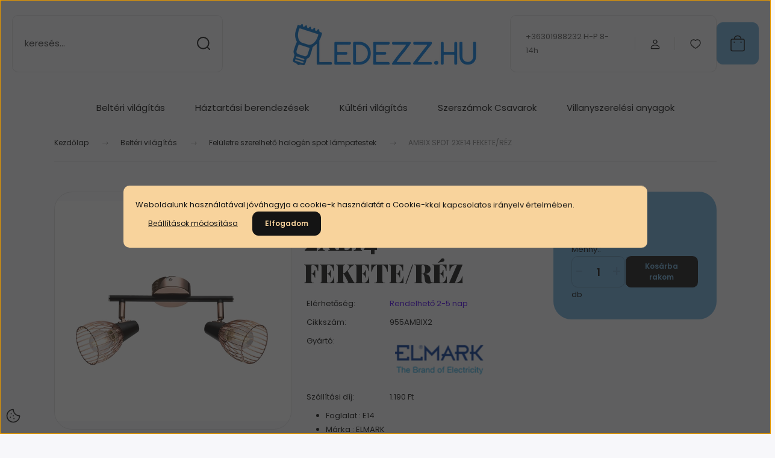

--- FILE ---
content_type: text/html; charset=UTF-8
request_url: https://ledezz.hu/ambix-spot-2xe14-blackcopper-4515
body_size: 41780
content:
<!DOCTYPE html>
<html lang="hu" dir="ltr">
<head>
    <title>AMBIX SPOT 2XE14 FEKETE/RÉZ | Felületre szerelhető halogén spot lámpat</title>
    <meta charset="utf-8">
    <meta name="description" content="AMBIX SPOT 2XE14 FEKETE/RÉZ – Megbízható felületre szerelhető halogén spot lámpatestek a Ledezz.hu kínálatában. Gyors szállítás, kedvező ár, energiatakarékos me">
    <meta name="robots" content="index, follow">
    <link rel="image_src" href="https://ledezz.cdn.shoprenter.hu/custom/ledezz/image/data/products/9/955AMBIX2.png.webp?lastmod=1720465795.1769096105">
    <meta property="og:title" content="AMBIX SPOT 2XE14 FEKETE/RÉZ" />
    <meta property="og:type" content="product" />
    <meta property="og:url" content="https://ledezz.hu/ambix-spot-2xe14-blackcopper-4515" />
    <meta property="og:image" content="https://ledezz.cdn.shoprenter.hu/custom/ledezz/image/cache/w1719h900/products/9/955AMBIX2.png.webp?lastmod=1720465795.1769096105" />
    <meta property="og:description" content="Foglalat     : E14Márka     : ELMARKMéretek (mm)     : L:250/ H:175Test színe    : Fekete/RézTartalmazza a fényforrást   : NemFényforrások száma    : 2Az anyag típusa   : FémGarancia     : 3+2Modell : AMBIX" />
    <link href="https://ledezz.cdn.shoprenter.hu/custom/ledezz/image/data/ledezz%20log%C3%B3.jpg?lastmod=1622722797.1769096105" rel="icon" />
    <link href="https://ledezz.cdn.shoprenter.hu/custom/ledezz/image/data/ledezz%20log%C3%B3.jpg?lastmod=1622722797.1769096105" rel="apple-touch-icon" />
    <base href="https://ledezz.hu:443" />
    <meta name="google-site-verification" content="D_yyZhznR47a9VKDP3KxV6ul4LzU55iKPKfIBZ_PddY" />

    <meta name="viewport" content="width=device-width, initial-scale=1">
            <style>
            :root {

--global-color: #70aedb;
--bs-body-bg: #f7f7fa;
--highlight-color: #F8D39C;
--price-special-color: #A84747;

--corner_10: 10px;
--corner_30: calc(var(--corner_10) * 3);
--corner_50: calc(var(--corner_10) * 5);


    
                        --text-on-primary: rgb(20,20,20);
            --rgb-text-on-primary: 20,20,20;
                            --tick-on-primary: url("data:image/svg+xml,%3csvg xmlns='http://www.w3.org/2000/svg' viewBox='0 0 20 20'%3e%3cpath fill='none' stroke='%23141414' stroke-linecap='round' stroke-linejoin='round' stroke-width='3' d='m6 10 3 3 6-6'/%3e%3c/svg%3e");
                                        --select-arrow-on-primary: url("data:image/svg+xml,%3Csvg xmlns='http://www.w3.org/2000/svg' viewBox='0 0 16 16'%3E%3Cpath fill='none' opacity='0.5' stroke='%23141414' stroke-linecap='round' stroke-linejoin='round' stroke-width='2' d='m2 5 6 6 6-6'/%3E%3C/svg%3E");
                                        --radio-on-primary: url("data:image/svg+xml,%3Csvg xmlns='http://www.w3.org/2000/svg' viewBox='-4 -4 8 8'%3E%3Ccircle r='2' fill='%23141414'/%3E%3C/svg%3E");
                        
                        --text-on-body-bg: rgb(20,20,20);
            --rgb-text-on-body-bg: 20,20,20;
                            --tick-on-body-bg: url("data:image/svg+xml,%3csvg xmlns='http://www.w3.org/2000/svg' viewBox='0 0 20 20'%3e%3cpath fill='none' stroke='%23141414' stroke-linecap='round' stroke-linejoin='round' stroke-width='3' d='m6 10 3 3 6-6'/%3e%3c/svg%3e");
                                        --select-arrow-on-body-bg: url("data:image/svg+xml,%3Csvg xmlns='http://www.w3.org/2000/svg' viewBox='0 0 16 16'%3E%3Cpath fill='none' opacity='0.5' stroke='%23141414' stroke-linecap='round' stroke-linejoin='round' stroke-width='2' d='m2 5 6 6 6-6'/%3E%3C/svg%3E");
                                        --radio-on-body-bg: url("data:image/svg+xml,%3Csvg xmlns='http://www.w3.org/2000/svg' viewBox='-4 -4 8 8'%3E%3Ccircle r='2' fill='%23141414'/%3E%3C/svg%3E");
                        
                        --text-on-highlight: rgb(20,20,20);
            --rgb-text-on-highlight: 20,20,20;
                            --tick-on-highlight: url("data:image/svg+xml,%3csvg xmlns='http://www.w3.org/2000/svg' viewBox='0 0 20 20'%3e%3cpath fill='none' stroke='%23141414' stroke-linecap='round' stroke-linejoin='round' stroke-width='3' d='m6 10 3 3 6-6'/%3e%3c/svg%3e");
                                                
                        --text-on-price_special: rgb(255,255,255);
            --rgb-text-on-price_special: 255,255,255;
                                                
}        </style>
        <link rel="preconnect" href="https://fonts.gstatic.com" />
<link rel="preload" as="style" href="https://fonts.googleapis.com/css2?family=Playfair+Display:ital,wght@0,400..900;1,400..900&family=Poppins:ital,wght@0,400;0,600;0,700;1,400;1,600;1,700&display=swap" />
<link rel="stylesheet" href="https://fonts.googleapis.com/css2?family=Playfair+Display:ital,wght@0,400..900;1,400..900&family=Poppins:ital,wght@0,400;0,600;0,700;1,400;1,600;1,700&display=swap" media="print" onload="this.media='all'" />
<noscript>
    <link rel="stylesheet" href="https://fonts.googleapis.com/css2?family=Playfair+Display:ital,wght@0,400..900;1,400..900&family=Poppins:ital,wght@0,400;0,600;0,700;1,400;1,600;1,700&display=swap" />
</noscript>        <link rel="stylesheet" href="https://ledezz.cdn.shoprenter.hu/catalog/view/theme/budapest_global/minified/template/assets/base.css?v=1750323653.1769428310.ledezz">
        <link rel="stylesheet" href="https://ledezz.cdn.shoprenter.hu/catalog/view/theme/budapest_global/minified/template/assets/component-slick.css?v=1711983033.1769428310.ledezz">
        <link rel="stylesheet" href="https://ledezz.cdn.shoprenter.hu/catalog/view/theme/budapest_global/minified/template/assets/product-card.css?v=1750323121.1769428310.ledezz">
        <style>
            *,
            *::before,
            *::after {
                box-sizing: border-box;
            }

            h1, .h1 {
                font-weight: 900;
                font-size: 1.5625rem;
            }
            @media (min-width: 1200px) {
                h1, .h1 {
                    font-size: 2.625rem;
                }
            }
        </style>
                    <style>.edit-link {position: absolute;top: 0;right: 0;opacity: 0;width: 30px;height: 30px;font-size: 16px;color: #111111 !important;display: flex;justify-content: center;align-items: center;border: 1px solid rgba(0, 0, 0, 0.8);transition: none;background: rgba(255, 255, 255, 0.5);z-index: 1030;pointer-events: all;}.module-editable {position: relative;}.page-head-title:hover > .edit-link, .module-editable:hover > .edit-link, .product-card:hover .edit-link {opacity: 1;}.page-head-title:hover > .edit-link:hover, .module-editable:hover > .edit-link:hover, .product-card:hover .edit-link:hover {background: rgba(255, 255, 255, 1);}</style>
                                    <link rel="stylesheet" href="https://ledezz.cdn.shoprenter.hu/catalog/view/theme/budapest_global/minified/template/assets/component-secondary-image.css?v=1708619885.1769428310.ledezz">
                    
                <link href="https://ledezz.hu/ambix-spot-2xe14-blackcopper-4515" rel="canonical">
    

        <script>
        window.nonProductQuality = 80;
    </script>
    <script src="https://ledezz.cdn.shoprenter.hu/catalog/view/javascript/vendor/jquery/3.7.1/js/jquery.min.js?v=1706895543"></script>

            <!-- Header JavaScript codes -->
            <link rel="preload" href="https://ledezz.cdn.shoprenter.hu/web/compiled/js/base.js?v=1769069092" as="script" />
        <script src="https://ledezz.cdn.shoprenter.hu/web/compiled/js/base.js?v=1769069092" defer></script>
                    <link rel="preload" href="https://ledezz.cdn.shoprenter.hu/web/compiled/js/fragment_loader.js?v=1769069092" as="script" />
        <script src="https://ledezz.cdn.shoprenter.hu/web/compiled/js/fragment_loader.js?v=1769069092" defer></script>
                    <link rel="preload" href="https://ledezz.cdn.shoprenter.hu/web/compiled/js/nanobar.js?v=1769069092" as="script" />
        <script src="https://ledezz.cdn.shoprenter.hu/web/compiled/js/nanobar.js?v=1769069092" defer></script>
                    <!-- Header jQuery onLoad scripts -->
    <script>var BASEURL='https://ledezz.hu';Currency={"symbol_left":"","symbol_right":" Ft","decimal_place":0,"decimal_point":",","thousand_point":".","currency":"HUF","value":1};var ShopRenter=ShopRenter||{};ShopRenter.product={"id":4515,"sku":"955AMBIX2","currency":"HUF","unitName":"db","price":10050.049999999999,"name":"AMBIX SPOT 2XE14 FEKETE\/R\u00c9Z","brand":"ELMARK","currentVariant":[],"parent":{"id":4515,"sku":"955AMBIX2","unitName":"db","price":10050.049999999999,"name":"AMBIX SPOT 2XE14 FEKETE\/R\u00c9Z"}};$(document).ready(function(){});window.addEventListener('load',function(){});</script><script src="https://ledezz.cdn.shoprenter.hu/web/compiled/js/vue/manifest.bundle.js?v=1769069090"></script><script>var ShopRenter=ShopRenter||{};ShopRenter.onCartUpdate=function(callable){document.addEventListener('cartChanged',callable)};ShopRenter.onItemAdd=function(callable){document.addEventListener('AddToCart',callable)};ShopRenter.onItemDelete=function(callable){document.addEventListener('deleteCart',callable)};ShopRenter.onSearchResultViewed=function(callable){document.addEventListener('AuroraSearchResultViewed',callable)};ShopRenter.onSubscribedForNewsletter=function(callable){document.addEventListener('AuroraSubscribedForNewsletter',callable)};ShopRenter.onCheckoutInitiated=function(callable){document.addEventListener('AuroraCheckoutInitiated',callable)};ShopRenter.onCheckoutShippingInfoAdded=function(callable){document.addEventListener('AuroraCheckoutShippingInfoAdded',callable)};ShopRenter.onCheckoutPaymentInfoAdded=function(callable){document.addEventListener('AuroraCheckoutPaymentInfoAdded',callable)};ShopRenter.onCheckoutOrderConfirmed=function(callable){document.addEventListener('AuroraCheckoutOrderConfirmed',callable)};ShopRenter.onCheckoutOrderPaid=function(callable){document.addEventListener('AuroraOrderPaid',callable)};ShopRenter.onCheckoutOrderPaidUnsuccessful=function(callable){document.addEventListener('AuroraOrderPaidUnsuccessful',callable)};ShopRenter.onProductPageViewed=function(callable){document.addEventListener('AuroraProductPageViewed',callable)};ShopRenter.onMarketingConsentChanged=function(callable){document.addEventListener('AuroraMarketingConsentChanged',callable)};ShopRenter.onCustomerRegistered=function(callable){document.addEventListener('AuroraCustomerRegistered',callable)};ShopRenter.onCustomerLoggedIn=function(callable){document.addEventListener('AuroraCustomerLoggedIn',callable)};ShopRenter.onCustomerUpdated=function(callable){document.addEventListener('AuroraCustomerUpdated',callable)};ShopRenter.onCartPageViewed=function(callable){document.addEventListener('AuroraCartPageViewed',callable)};ShopRenter.customer={"userId":0,"userClientIP":"18.118.37.120","userGroupId":8,"customerGroupTaxMode":"gross","customerGroupPriceMode":"gross_net_tax","email":"","phoneNumber":"","name":{"firstName":"","lastName":""}};ShopRenter.theme={"name":"budapest_global","family":"budapest","parent":""};ShopRenter.shop={"name":"ledezz","locale":"hu","currency":{"code":"HUF","rate":1},"domain":"ledezz.myshoprenter.hu"};ShopRenter.page={"route":"product\/product","queryString":"ambix-spot-2xe14-blackcopper-4515"};ShopRenter.formSubmit=function(form,callback){callback();};let loadedAsyncScriptCount=0;function asyncScriptLoaded(position){loadedAsyncScriptCount++;if(position==='body'){if(document.querySelectorAll('.async-script-tag').length===loadedAsyncScriptCount){if(/complete|interactive|loaded/.test(document.readyState)){document.dispatchEvent(new CustomEvent('asyncScriptsLoaded',{}));}else{document.addEventListener('DOMContentLoaded',()=>{document.dispatchEvent(new CustomEvent('asyncScriptsLoaded',{}));});}}}}</script><script type="text/javascript"async class="async-script-tag"onload="asyncScriptLoaded('header')"src="https://utanvet-ellenor.hu/api/v1/shoprenter/utanvet-ellenor.js"></script><script type="text/javascript"async class="async-script-tag"onload="asyncScriptLoaded('header')"src="https://api-one-conv-measure.heureka.group/shoprenter_app/ocm_js?shop_id=67201&domain=arukereso.hu"></script><script type="text/javascript"async class="async-script-tag"onload="asyncScriptLoaded('header')"src="https://onsite.optimonk.com/script.js?account=60023"></script><script type="text/javascript"async class="async-script-tag"onload="asyncScriptLoaded('header')"src="https://widget.molin.ai/shop-ai.js?w=gy9wakjb"></script><script type="text/javascript"src="https://ledezz.cdn.shoprenter.hu/web/compiled/js/vue/customerEventDispatcher.bundle.js?v=1769069090"></script>                <script>window["bp"]=window["bp"]||function(){(window["bp"].q=window["bp"].q||[]).push(arguments);};window["bp"].l=1*new Date();scriptElement=document.createElement("script");firstScript=document.getElementsByTagName("script")[0];scriptElement.async=true;scriptElement.src='https://pixel.barion.com/bp.js';firstScript.parentNode.insertBefore(scriptElement,firstScript);window['barion_pixel_id']='BP-BVKN7FYfYA-07';bp('init','addBarionPixelId','BP-BVKN7FYfYA-07');</script><noscript>
    <img height="1" width="1" style="display:none" alt="Barion Pixel" src="https://pixel.barion.com/a.gif?ba_pixel_id='BP-BVKN7FYfYA-07'&ev=contentView&noscript=1">
</noscript>
                        <script type="text/javascript" src="https://ledezz.cdn.shoprenter.hu/web/compiled/js/vue/fullBarionPixel.bundle.js?v=1769069090"></script>


            
            <script>window.dataLayer=window.dataLayer||[];function gtag(){dataLayer.push(arguments)};var ShopRenter=ShopRenter||{};ShopRenter.config=ShopRenter.config||{};ShopRenter.config.googleConsentModeDefaultValue="granted";</script>                        <script type="text/javascript" src="https://ledezz.cdn.shoprenter.hu/web/compiled/js/vue/googleConsentMode.bundle.js?v=1769069090"></script>

            <!-- Meta Pixel Code -->
<script>
!function(f,b,e,v,n,t,s)
{if(f.fbq)return;n=f.fbq=function(){n.callMethod?
n.callMethod.apply(n,arguments):n.queue.push(arguments)};
if(!f._fbq)f._fbq=n;n.push=n;n.loaded=!0;n.version='2.0';
n.queue=[];t=b.createElement(e);t.async=!0;
t.src=v;s=b.getElementsByTagName(e)[0];
s.parentNode.insertBefore(t,s)}(window, document,'script',
'https://connect.facebook.net/en_US/fbevents.js');
fbq('consent', 'revoke');
fbq('init', '306485043593234');
fbq('track', 'PageView');
document.addEventListener('AuroraProductPageViewed', function(auroraEvent) {
                    fbq('track', 'ViewContent', {
                        content_type: 'product',
                        content_ids: [auroraEvent.detail.product.id.toString()],
                        value: parseFloat(auroraEvent.detail.product.grossUnitPrice),
                        currency: auroraEvent.detail.product.currency
                    }, {
                        eventID: auroraEvent.detail.event.id
                    });
                });
document.addEventListener('AuroraAddedToCart', function(auroraEvent) {
    var fbpId = [];
    var fbpValue = 0;
    var fbpCurrency = '';

    auroraEvent.detail.products.forEach(function(item) {
        fbpValue += parseFloat(item.grossUnitPrice) * item.quantity;
        fbpId.push(item.id);
        fbpCurrency = item.currency;
    });


    fbq('track', 'AddToCart', {
        content_ids: fbpId,
        content_type: 'product',
        value: fbpValue,
        currency: fbpCurrency
    }, {
        eventID: auroraEvent.detail.event.id
    });
})
window.addEventListener('AuroraMarketingCookie.Changed', function(event) {
            let consentStatus = event.detail.isAccepted ? 'grant' : 'revoke';
            if (typeof fbq === 'function') {
                fbq('consent', consentStatus);
            }
        });
</script>
<noscript><img height="1" width="1" style="display:none"
src="https://www.facebook.com/tr?id=306485043593234&ev=PageView&noscript=1"
/></noscript>
<!-- End Meta Pixel Code -->  
            
            <!-- Global site tag (gtag.js) - Google Ads: 1004960405 -->
<script async src="https://www.googletagmanager.com/gtag/js?id=AW-1004960405"></script>
<script>
  window.dataLayer = window.dataLayer || [];
  function gtag(){dataLayer.push(arguments);}
  gtag('js', new Date());

  gtag('config', 'AW-1004960405');
</script>
<!-- Global site tag (gtag.js) - Google Ads: 1004960405 -->
<script async src="https://www.googletagmanager.com/gtag/js?id=AW-1004960405"></script>
<script>
  window.dataLayer = window.dataLayer || [];
  function gtag(){dataLayer.push(arguments);}
  gtag('js', new Date());

  gtag('config', 'AW-1004960405');
</script>
<!-- Global site tag (gtag.js) - Google Analytics -->
<script async src="https://www.googletagmanager.com/gtag/js?id=UA-155167668-1"></script>
<script>
  window.dataLayer = window.dataLayer || [];
  function gtag(){dataLayer.push(arguments);}
  gtag('js', new Date());

  gtag('config', 'UA-155167668-1');
</script>
<!-- Google tag (gtag.js) -->
<script async src="https://www.googletagmanager.com/gtag/js?id=UA-109710199-1"></script>
<script>
  window.dataLayer = window.dataLayer || [];
  function gtag(){dataLayer.push(arguments);}
  gtag('js', new Date());

  gtag('config', 'UA-109710199-1');
</script>


            <meta name="google-site-verification" content="z8hWYSSPTdRh_GsaIdSBPA9pq-ql7o1C9He-mNSSENk"/>

                <!--Global site tag(gtag.js)--><script async src="https://www.googletagmanager.com/gtag/js?id=G-Q7NBC28EN5"></script><script>window.dataLayer=window.dataLayer||[];function gtag(){dataLayer.push(arguments);}
gtag('js',new Date());gtag('config','G-Q7NBC28EN5');gtag('config','UA-109710199-1',{"allow_enhanced_conversions":true});gtag('config','AW-11157424881');</script>                                <script type="text/javascript" src="https://ledezz.cdn.shoprenter.hu/web/compiled/js/vue/GA4EventSender.bundle.js?v=1769069090"></script>

    
    
</head>
<body id="body" class="page-body product-page-body budapest_global-body" role="document">
<script>ShopRenter.theme.breakpoints={'xs':0,'sm':576,'md':768,'lg':992,'xl':1200,'xxl':1400}</script><div id="fb-root"></div><script>(function(d,s,id){var js,fjs=d.getElementsByTagName(s)[0];if(d.getElementById(id))return;js=d.createElement(s);js.id=id;js.src="//connect.facebook.net/hu_HU/sdk/xfbml.customerchat.js#xfbml=1&version=v2.12&autoLogAppEvents=1";fjs.parentNode.insertBefore(js,fjs);}(document,"script","facebook-jssdk"));</script>
                    

    <div class="nanobar-cookie-icon js-hidden-nanobar-button">
        <svg xmlns="http://www.w3.org/2000/svg" width="24" height="24" viewBox="0 0 24 24" fill="none">
    <path d="M7.38066 14.1465C7.33069 14.1463 7.28277 14.1663 7.24765 14.2018C7.21254 14.2374 7.19318 14.2856 7.19392 14.3355C7.19431 14.4398 7.27873 14.5242 7.383 14.5246C7.45055 14.5242 7.51275 14.4878 7.54616 14.4291C7.57957 14.3704 7.57913 14.2983 7.54499 14.24C7.51086 14.1817 7.44821 14.146 7.38066 14.1465" stroke="currentColor" stroke-width="1.5" stroke-linecap="round" stroke-linejoin="round"/>
    <path d="M8.54765 8.31052C8.49768 8.31039 8.44976 8.33035 8.41464 8.36591C8.37953 8.40146 8.36017 8.44963 8.36091 8.49959C8.3613 8.60386 8.44573 8.68828 8.54999 8.68867C8.65441 8.68803 8.73854 8.60285 8.7379 8.49843C8.73726 8.394 8.65208 8.30987 8.54765 8.31052" stroke="currentColor" stroke-width="1.5" stroke-linecap="round" stroke-linejoin="round"/>
    <path d="M13.2166 16.4804C13.1666 16.4803 13.1187 16.5003 13.0836 16.5358C13.0485 16.5714 13.0291 16.6196 13.0299 16.6695C13.0302 16.7738 13.1147 16.8582 13.2189 16.8586C13.3234 16.8579 13.4075 16.7728 13.4068 16.6683C13.4062 16.5639 13.321 16.4798 13.2166 16.4804" stroke="currentColor" stroke-width="1.5" stroke-linecap="round" stroke-linejoin="round"/>
    <path d="M12.0486 11.8105C11.9987 11.8104 11.9507 11.8304 11.9156 11.8659C11.8805 11.9015 11.8611 11.9496 11.8619 11.9996C11.8623 12.1039 11.9467 12.1883 12.051 12.1887C12.1185 12.1883 12.1807 12.1518 12.2141 12.0931C12.2475 12.0344 12.2471 11.9623 12.213 11.904C12.1788 11.8458 12.1162 11.8101 12.0486 11.8105" stroke="currentColor" stroke-width="1.5" stroke-linecap="round" stroke-linejoin="round"/>
    <path fill-rule="evenodd" clip-rule="evenodd" d="M12.0503 1.49609C12.0503 7.2975 16.7532 12.0005 22.5547 12.0005C22.5547 17.8019 17.8517 22.5048 12.0503 22.5048C6.24887 22.5048 1.5459 17.8019 1.5459 12.0005C1.5459 6.19906 6.24887 1.49609 12.0503 1.49609Z" stroke="currentColor" stroke-width="1.5" stroke-linecap="round" stroke-linejoin="round"/>
</svg>
    </div>
<!-- cached --><div class="nanobar-cookie-box nanobar position-fixed w-100 js-nanobar-first-login">
    <div class="container nanobar__container">
        <div class="row nanobar__container-row flex-column flex-sm-row align-items-center">
            <div class="nanobar__text col-12">
                                <div>Weboldalunk használatával jóváhagyja a cookie-k használatát a Cookie-kkal kapcsolatos irányelv értelmében.</div>
            </div>
            <div class="nanobar__buttons col-12">
                <button class="btn btn-link js-nanobar-settings-button">
                    Beállítások módosítása
                </button>
                <button class="btn btn-primary nanobar-btn js-nanobar-close-cookies" data-button-save-text="Beállítások mentése">
                    Elfogadom
                </button>
            </div>
        </div>
        <div class="nanobar__cookies js-nanobar-cookies flex-column flex-sm-row text-start" style="display: none;">
            <div class="form-check">
                <input class="form-check-input" type="checkbox" name="required_cookies" disabled checked />
                <label class="form-check-label">
                    Szükséges cookie-k
                    <div class="cookies-help-text">
                        Ezek a cookie-k segítenek abban, hogy a webáruház használható és működőképes legyen.
                    </div>
                </label>
            </div>
            <div class="form-check">
                <input id="marketing_cookies" class="form-check-input js-nanobar-marketing-cookies" type="checkbox" name="marketing_cookies"
                     checked />
                <label class="form-check-label" for="marketing_cookies" >
                    Marketing cookie-k
                    <div class="cookies-help-text">
                        Ezeket a cookie-k segítenek abban, hogy az Ön érdeklődési körének megfelelő reklámokat és termékeket jelenítsük meg a webáruházban.
                    </div>
                </label>
            </div>
        </div>
    </div>
</div>

<script>
    (function ($) {
        $(document).ready(function () {
            new AuroraNanobar.FirstLogNanobarCheckbox(jQuery('.js-nanobar-first-login'), 'modal');
        });
    })(jQuery);
</script>
<!-- /cached -->
<!-- cached --><div class="nanobar position-fixed js-nanobar-free-shipping">
    <div class="container nanobar__container d-flex align-items-center justify-content-between">
        <div class="nanobar-text" style="font-weight: bold;"></div>
        <button type="button" class="btn btn-primary js-nanobar-close" aria-label="Close">
            <span aria-hidden="true">&times;</span>
        </button>
    </div>
</div>

<script>$(document).ready(function(){document.nanobarInstance=new AuroraNanobar.FreeShippingNanobar($('.js-nanobar-free-shipping'),'modal','500','','1');});</script><!-- /cached -->
        
                    <div class="layout-wrapper">
                                                            <div id="section-header" class="section-wrapper ">
    
        
    <link rel="stylesheet" href="https://ledezz.cdn.shoprenter.hu/catalog/view/theme/budapest_global/minified/template/assets/header.css?v=1726589168.1769428310.ledezz">
    <div class="header">
        
        <div class="header-top d-none d-lg-flex">
            <div class="container-wide header-top-row">
                    <!-- cached -->
<!-- /cached -->
                    
                    
            </div>
        </div>
        <div class="header-middle">
            <div class="container-wide header-middle-container">
                <div class="header-middle-row">
                                            <div id="js-mobile-navbar" class="d-flex d-lg-none">
                            <button id="js-hamburger-icon" class="d-flex-center btn btn-primary" aria-label="mobile menu">
                                <span class="hamburger-icon position-relative">
                                    <span class="hamburger-icon-line position-absolute line-1"></span>
                                    <span class="hamburger-icon-line position-absolute line-2"></span>
                                    <span class="hamburger-icon-line position-absolute line-3"></span>
                                </span>
                            </button>
                        </div>
                                            <div class="header-navbar-search">
                                                            <div class="dropdown search-module d-flex header-navbar-top-right-item">
                                    <div class="input-group">
                                        <input class="search-module__input form-control form-control-lg disableAutocomplete" type="text" placeholder="keresés..." value=""
                                               id="filter_keyword"
                                               onclick="this.value=(this.value==this.defaultValue)?'':this.value;"/>
                                        <span class="search-button-append d-flex position-absolute h-100">
                                            <button class="btn" type="button" onclick="moduleSearch();" aria-label="Keresés">
                                                <svg xmlns="http://www.w3.org/2000/svg" width="22" height="22" viewBox="0 0 22 22" fill="none">
    <path d="M21 21L16.9375 16.9375M10.3338 19.6675C5.17875 19.6675 1 15.4888 1 10.3338C1 5.17875 5.17875 1 10.3338 1C15.4888 1 19.6675 5.17875 19.6675 10.3338C19.6675 15.4888 15.4888 19.6675 10.3338 19.6675Z" stroke="currentColor" stroke-width="2" stroke-linecap="round" stroke-linejoin="round"/>
</svg>
                                            </button>
                                        </span>
                                    </div>
                                    <input type="hidden" id="filter_description" value="0"/>
                                    <input type="hidden" id="search_shopname" value="ledezz"/>
                                    <div id="results" class="dropdown-menu search-results"></div>
                                </div>
                                                    </div>


                        <a href="/" class="header-logo" title="Kezdőlap">
                                                            <img
    src='https://ledezz.cdn.shoprenter.hu/custom/ledezz/image/cache/w315h75/banner/2/logo_transparent.png.webp?lastmod=0.1769096105'

    
            width="315"
    
            height="75"
    
            class="header-logo-img"
    
    
    alt="Ledezz.hu Kft"

    
    
    />

                                                    </a>


                    <div class="header-middle-right">
                        <div class="header-middle-right-wrapper d-flex align-items-center">
                                                    <a class="header-middle__phone d-none d-lg-block position-relative" href="tel:+36301988232 H-P 8-14h">+36301988232 H-P 8-14h</a>
                                                                                                            <div id="header-middle-login" class="header-middle-right-box d-none d-lg-flex position-relative">
                                    <ul class="list-unstyled login-list">
                                                                                    <li class="nav-item">
                                                <a class="nav-link header-middle-right-box-link" href="index.php?route=account/login" title="Belépés / Regisztráció">
                                                    <span class="header-user-icon">
                                                        <svg xmlns="http://www.w3.org/2000/svg" width="19" height="20" viewBox="0 0 19 20" fill="none">
    <path fill-rule="evenodd" clip-rule="evenodd" d="M11.9749 2.52513C13.3417 3.89197 13.3417 6.10804 11.9749 7.47488C10.6081 8.84172 8.39199 8.84172 7.02515 7.47488C5.65831 6.10804 5.65831 3.89197 7.02515 2.52513C8.39199 1.15829 10.6081 1.15829 11.9749 2.52513Z" stroke="currentColor" stroke-width="1.5" stroke-linecap="round" stroke-linejoin="round"/>
    <path fill-rule="evenodd" clip-rule="evenodd" d="M1.5 16.5V17.5C1.5 18.052 1.948 18.5 2.5 18.5H16.5C17.052 18.5 17.5 18.052 17.5 17.5V16.5C17.5 13.474 13.548 11.508 9.5 11.508C5.452 11.508 1.5 13.474 1.5 16.5Z" stroke="currentColor" stroke-width="1.5" stroke-linecap="round" stroke-linejoin="round"/>
</svg>
                                                    </span>
                                                </a>
                                            </li>
                                                                            </ul>
                                </div>
                                                    
                                                        <div id="header-middle-wishlist" class="header-middle-right-box d-none d-lg-flex position-relative">
                                <hx:include src="/_fragment?_path=_format%3Dhtml%26_locale%3Den%26_controller%3Dmodule%252Fwishlist&amp;_hash=5lO0mcS2DgzPLUBGinCP2epfUf5HL3FIR8w%2BNK%2FkiG4%3D"></hx:include>
                            </div>
                                                </div>
                        <div id="js-cart" class="header-middle-right-box position-relative">
                            <hx:include src="/_fragment?_path=_format%3Dhtml%26_locale%3Den%26_controller%3Dmodule%252Fcart&amp;_hash=6o%2BnqvYWU0d7iDFNCZFo6pNGgiBq52fIHLweLtpkIpM%3D"></hx:include>
                        </div>
                    </div>
                </div>
            </div>
        </div>
        <div class="header-bottom d-none d-lg-block">
            <div class="container-wide">
                    <div id="module_category_wrapper" class="module-category-wrapper">
        <div
            id="category"
            class="module content-module header-position category-module">
                        <div class="module-body">
                            <div id="category-nav">
            


<ul class="list-unstyled category category-menu sf-menu sf-horizontal cached">
    <li id="cat_691" class="nav-item item category-list module-list parent even">
    <a href="https://ledezz.hu/belteri-vilagitas-691" class="nav-link">
                Beltéri világítás
    </a>
    		<div class="custom-menu-wrapper">
			<ul class="list-unstyled flex-column children menu-level-1"><li id="cat_652" class="nav-item item category-list module-list even">
    <a href="https://ledezz.hu/belteri-vilagitas-691/falra-szerelheto-lampatestek-652" class="nav-link">
                 Falra szerelhető lámpatestek
    </a>
    </li><li id="cat_309" class="nav-item item category-list module-list odd">
    <a href="https://ledezz.hu/belteri-vilagitas-691/ledes-asztali-lampak-309" class="nav-link">
                Asztali és állólámpák
    </a>
    </li><li id="cat_908" class="nav-item item category-list module-list even">
    <a href="https://ledezz.hu/belteri-vilagitas-691/bali-lampacsalad-908" class="nav-link">
                Bali lámpacsalád
    </a>
    </li><li id="cat_481" class="nav-item item category-list module-list odd">
    <a href="https://ledezz.hu/belteri-vilagitas-691/ledes-lampatestek-481" class="nav-link">
                Beépített LED-es lámpatestek
    </a>
    </li><li id="cat_450" class="nav-item item category-list module-list even">
    <a href="https://ledezz.hu/belteri-vilagitas-691/csillarok-450" class="nav-link">
                Csillárok
    </a>
    </li><li id="cat_821" class="nav-item item category-list module-list odd">
    <a href="https://ledezz.hu/belteri-vilagitas-691/master-fali-es-mennyezeti-lampacsalad-821" class="nav-link">
                Fali és mennyezeti master lámpacsalád
    </a>
    </li><li id="cat_900" class="nav-item item category-list module-list even">
    <a href="https://ledezz.hu/belteri-vilagitas-691/fali-kep-tukor-megvilagito-lampak-900" class="nav-link">
                Fali kép tükör megvilágító lámpák
    </a>
    </li><li id="cat_904" class="nav-item item category-list module-list odd">
    <a href="https://ledezz.hu/belteri-vilagitas-691/feluletre-szerelheto-lampatestek-904" class="nav-link">
                Felületre szerelhető halogén spot lámpatestek
    </a>
    </li><li id="cat_897" class="nav-item item category-list module-list even">
    <a href="https://ledezz.hu/belteri-vilagitas-691/foglalatos-csillarok-lampatestek-897" class="nav-link">
                Foglalatos csillárok lámpatestek
    </a>
    </li><li id="cat_458" class="nav-item item category-list module-list odd">
    <a href="https://ledezz.hu/belteri-vilagitas-691/fuggesztekek-458" class="nav-link">
                Függők
    </a>
    </li><li id="cat_916" class="nav-item item category-list module-list even">
    <a href="https://ledezz.hu/belteri-vilagitas-691/hexagon-led-lampak-916" class="nav-link">
                Hexagon led lámpák
    </a>
    </li><li id="cat_578" class="nav-item item category-list module-list odd">
    <a href="https://ledezz.hu/belteri-vilagitas-691/mozgaserzekelos-lampak-578" class="nav-link">
                Lámpák mozgásérzékelővel
    </a>
    </li><li id="cat_306" class="nav-item item category-list module-list parent even">
    <a href="https://ledezz.hu/belteri-vilagitas-691/led-e27-e14-gu10-g9-g4-mr16-foglalattal-306" class="nav-link">
                LED E27 E40 E14 GU10 G9 G4 MR16 Foglalattal
    </a>
    			<ul class="list-unstyled flex-column children menu-level-2"><li id="cat_549" class="nav-item item category-list module-list even">
    <a href="https://ledezz.hu/belteri-vilagitas-691/led-e27-e14-gu10-g9-g4-mr16-foglalattal-306/auto-led-egok-549" class="nav-link">
                Autó led égők
    </a>
    </li><li id="cat_830" class="nav-item item category-list module-list odd">
    <a href="https://ledezz.hu/belteri-vilagitas-691/led-e27-e14-gu10-g9-g4-mr16-foglalattal-306/gx53-foglalattal-830" class="nav-link">
                GX53 Foglalattal
    </a>
    </li><li id="cat_695" class="nav-item item category-list module-list even">
    <a href="https://ledezz.hu/belteri-vilagitas-691/led-e27-e14-gu10-g9-g4-mr16-foglalattal-306/infra-terrarium-695" class="nav-link">
                Infra Terrárium
    </a>
    </li><li id="cat_311" class="nav-item item category-list module-list odd">
    <a href="https://ledezz.hu/belteri-vilagitas-691/led-e27-e14-gu10-g9-g4-mr16-foglalattal-306/led-ego-e14-foglalattal-311" class="nav-link">
                Led égó E14 foglalattal
    </a>
    </li><li id="cat_307" class="nav-item item category-list module-list even">
    <a href="https://ledezz.hu/belteri-vilagitas-691/led-e27-e14-gu10-g9-g4-mr16-foglalattal-306/led-ego-e27-foglalattal-307" class="nav-link">
                Led égó E27 foglalattal
    </a>
    </li><li id="cat_318" class="nav-item item category-list module-list odd">
    <a href="https://ledezz.hu/belteri-vilagitas-691/led-e27-e14-gu10-g9-g4-mr16-foglalattal-306/led-ego-g4-foglalattal-318" class="nav-link">
                Led égó G4 foglalattal
    </a>
    </li><li id="cat_317" class="nav-item item category-list module-list even">
    <a href="https://ledezz.hu/belteri-vilagitas-691/led-e27-e14-gu10-g9-g4-mr16-foglalattal-306/led-ego-g9-foglalattal-317" class="nav-link">
                Led égó G9 foglalattal
    </a>
    </li><li id="cat_324" class="nav-item item category-list module-list odd">
    <a href="https://ledezz.hu/belteri-vilagitas-691/led-e27-e14-gu10-g9-g4-mr16-foglalattal-306/led-ego-gu10-foglalattal-324" class="nav-link">
                Led égő GU10 foglalattal
    </a>
    </li><li id="cat_325" class="nav-item item category-list module-list even">
    <a href="https://ledezz.hu/belteri-vilagitas-691/led-e27-e14-gu10-g9-g4-mr16-foglalattal-306/led-ego-mr16-foglalattal-325" class="nav-link">
                Led égó MR16 foglalattal
    </a>
    </li><li id="cat_462" class="nav-item item category-list module-list odd">
    <a href="https://ledezz.hu/belteri-vilagitas-691/led-e27-e14-gu10-g9-g4-mr16-foglalattal-306/led-retro-cog-filament-e27-e14-462" class="nav-link">
                LED RETRO, COG, FILAMENT E27, E14
    </a>
    </li></ul>
	    </li><li id="cat_319" class="nav-item item category-list module-list odd">
    <a href="https://ledezz.hu/belteri-vilagitas-691/led-fenycsovek-319" class="nav-link">
                Led fénycsővek
    </a>
    </li><li id="cat_323" class="nav-item item category-list module-list even">
    <a href="https://ledezz.hu/belteri-vilagitas-691/led-lepcsolampa-323" class="nav-link">
                Led lépcsőlámpa
    </a>
    </li><li id="cat_332" class="nav-item item category-list module-list odd">
    <a href="https://ledezz.hu/belteri-vilagitas-691/led-mennyezetbe-sullyesztheto-lampatest-332" class="nav-link">
                Led mennyezetbe süllyeszthető lámpatest
    </a>
    </li><li id="cat_326" class="nav-item item category-list module-list parent even">
    <a href="https://ledezz.hu/belteri-vilagitas-691/led-panelek-326" class="nav-link">
                Led panelek
    </a>
    			<ul class="list-unstyled flex-column children menu-level-2"><li id="cat_345" class="nav-item item category-list module-list even">
    <a href="https://ledezz.hu/belteri-vilagitas-691/led-panelek-326/falon-kivuli-led-panel-345" class="nav-link">
                Falon kívüli led panel
    </a>
    </li><li id="cat_328" class="nav-item item category-list module-list odd">
    <a href="https://ledezz.hu/belteri-vilagitas-691/led-panelek-326/kerek-328" class="nav-link">
                Kerek
    </a>
    </li><li id="cat_357" class="nav-item item category-list module-list even">
    <a href="https://ledezz.hu/belteri-vilagitas-691/led-panelek-326/led-panel-rogzitok-357" class="nav-link">
                Led panel rögzítők, alkatrészek
    </a>
    </li><li id="cat_554" class="nav-item item category-list module-list odd">
    <a href="https://ledezz.hu/belteri-vilagitas-691/led-panelek-326/nagy-led-panel-554" class="nav-link">
                Nagy led panel
    </a>
    </li><li id="cat_327" class="nav-item item category-list module-list even">
    <a href="https://ledezz.hu/belteri-vilagitas-691/led-panelek-326/szogletes-327" class="nav-link">
                Szögletes
    </a>
    </li></ul>
	    </li><li id="cat_895" class="nav-item item category-list module-list odd">
    <a href="https://ledezz.hu/belteri-vilagitas-691/led-profilos-vilagitas-895" class="nav-link">
                Led profilos világítás
    </a>
    </li><li id="cat_366" class="nav-item item category-list module-list parent even">
    <a href="https://ledezz.hu/belteri-vilagitas-691/led-szalagok-vezerlok-csatlakozok-366" class="nav-link">
                Led szalagok, vezérlők, csatlakozók 
    </a>
    			<ul class="list-unstyled flex-column children menu-level-2"><li id="cat_338" class="nav-item item category-list module-list even">
    <a href="https://ledezz.hu/belteri-vilagitas-691/led-szalagok-vezerlok-csatlakozok-366/aluminium-profilok-338" class="nav-link">
                Alumínium profilok
    </a>
    </li><li id="cat_377" class="nav-item item category-list module-list odd">
    <a href="https://ledezz.hu/belteri-vilagitas-691/led-szalagok-vezerlok-csatlakozok-366/led-szalag-tartozekok-377" class="nav-link">
                Led szalag tartozékok
    </a>
    </li><li id="cat_315" class="nav-item item category-list module-list parent even">
    <a href="https://ledezz.hu/belteri-vilagitas-691/led-szalagok-vezerlok-csatlakozok-366/led-szalagok-315" class="nav-link">
                Led szalagok
    </a>
    			<ul class="list-unstyled flex-column children menu-level-3"><li id="cat_861" class="nav-item item category-list module-list even">
    <a href="https://ledezz.hu/belteri-vilagitas-691/led-szalagok-vezerlok-csatlakozok-366/led-szalagok-315/cob-led-12v-861" class="nav-link">
                COB led 12V - 24V
    </a>
    </li><li id="cat_373" class="nav-item item category-list module-list odd">
    <a href="https://ledezz.hu/belteri-vilagitas-691/led-szalagok-vezerlok-csatlakozok-366/led-szalagok-315/led-modul-chip-373" class="nav-link">
                LED modul, chip
    </a>
    </li><li id="cat_710" class="nav-item item category-list module-list even">
    <a href="https://ledezz.hu/belteri-vilagitas-691/led-szalagok-vezerlok-csatlakozok-366/led-szalagok-315/led-szalag-24v-710" class="nav-link">
                Led szalag 24V
    </a>
    </li><li id="cat_378" class="nav-item item category-list module-list odd">
    <a href="https://ledezz.hu/belteri-vilagitas-691/led-szalagok-vezerlok-csatlakozok-366/led-szalagok-315/led-szalag-3014-smd-378" class="nav-link">
                LED SZALAG 3014 SMD
    </a>
    </li><li id="cat_374" class="nav-item item category-list module-list even">
    <a href="https://ledezz.hu/belteri-vilagitas-691/led-szalagok-vezerlok-csatlakozok-366/led-szalagok-315/led-szalag-3528-smd-374" class="nav-link">
                Led szalag 3528  2835 SMD
    </a>
    </li><li id="cat_375" class="nav-item item category-list module-list odd">
    <a href="https://ledezz.hu/belteri-vilagitas-691/led-szalagok-vezerlok-csatlakozok-366/led-szalagok-315/led-szalag-5050-smd-375" class="nav-link">
                Led szalag 5050 SMD
    </a>
    </li><li id="cat_588" class="nav-item item category-list module-list even">
    <a href="https://ledezz.hu/belteri-vilagitas-691/led-szalagok-vezerlok-csatlakozok-366/led-szalagok-315/led-szalag-elmark-588" class="nav-link">
                Led szalag ELMARK
    </a>
    </li><li id="cat_514" class="nav-item item category-list module-list odd">
    <a href="https://ledezz.hu/belteri-vilagitas-691/led-szalagok-vezerlok-csatlakozok-366/led-szalagok-315/led-szalag-szettek-514" class="nav-link">
                LED SZALAG SZETTEK
    </a>
    </li><li id="cat_517" class="nav-item item category-list module-list even">
    <a href="https://ledezz.hu/belteri-vilagitas-691/led-szalagok-vezerlok-csatlakozok-366/led-szalagok-315/neon-flex-fenykabel-517" class="nav-link">
                NEON flex fénykábel
    </a>
    </li></ul>
	    </li><li id="cat_362" class="nav-item item category-list module-list odd">
    <a href="https://ledezz.hu/belteri-vilagitas-691/led-szalagok-vezerlok-csatlakozok-366/led-vezerlo-362" class="nav-link">
                LED VEZÉRLŐ
    </a>
    </li><li id="cat_824" class="nav-item item category-list module-list even">
    <a href="https://ledezz.hu/belteri-vilagitas-691/led-szalagok-vezerlok-csatlakozok-366/profil-sullyesztett-gipszkartonba-824" class="nav-link">
                Profil süllyesztett gipszkartonba
    </a>
    </li><li id="cat_553" class="nav-item item category-list module-list odd">
    <a href="https://ledezz.hu/belteri-vilagitas-691/led-szalagok-vezerlok-csatlakozok-366/pvc-profil-led-szalaghoz-553" class="nav-link">
                PVC profil led szalaghoz
    </a>
    </li></ul>
	    </li><li id="cat_320" class="nav-item item category-list module-list odd">
    <a href="https://ledezz.hu/belteri-vilagitas-691/pultvilagitas-320" class="nav-link">
                Pultvilágítás, bútorvilágítás, irányfény
    </a>
    </li><li id="cat_455" class="nav-item item category-list module-list even">
    <a href="https://ledezz.hu/belteri-vilagitas-691/vizallo-furdoszoba-vilagitas-455" class="nav-link">
                Vízálló Fürdőszobavilágítás
    </a>
    </li></ul>
		</div>
	    </li><li id="cat_505" class="nav-item item category-list module-list parent odd">
    <a href="https://ledezz.hu/elektromos-berendezesek-505" class="nav-link">
                Háztartási berendezések
    </a>
    		<div class="custom-menu-wrapper">
			<ul class="list-unstyled flex-column children menu-level-1"><li id="cat_911" class="nav-item item category-list module-list even">
    <a href="https://ledezz.hu/elektromos-berendezesek-505/audio-video-911" class="nav-link">
                Audió-videó
    </a>
    </li><li id="cat_484" class="nav-item item category-list module-list odd">
    <a href="https://ledezz.hu/elektromos-berendezesek-505/csengok-484" class="nav-link">
                Csengők, Kaputelefonok
    </a>
    </li><li id="cat_698" class="nav-item item category-list module-list even">
    <a href="https://ledezz.hu/elektromos-berendezesek-505/elektromos-futes-698" class="nav-link">
                Elektromos fűtés
    </a>
    </li><li id="cat_885" class="nav-item item category-list module-list odd">
    <a href="https://ledezz.hu/elektromos-berendezesek-505/elektromos-vizmelegito-885" class="nav-link">
                Elektromos vízmelegítő
    </a>
    </li><li id="cat_360" class="nav-item item category-list module-list even">
    <a href="https://ledezz.hu/elektromos-berendezesek-505/akkumlatorok-toltok-360" class="nav-link">
                Elemek, Akkumulátorok, Töltők
    </a>
    </li><li id="cat_912" class="nav-item item category-list module-list odd">
    <a href="https://ledezz.hu/elektromos-berendezesek-505/futoszonyegek-912" class="nav-link">
                Fűtőszőnyegek
    </a>
    </li><li id="cat_915" class="nav-item item category-list module-list even">
    <a href="https://ledezz.hu/elektromos-berendezesek-505/grillezes-915" class="nav-link">
                Grillezés
    </a>
    </li><li id="cat_314" class="nav-item item category-list module-list parent odd">
    <a href="https://ledezz.hu/elektromos-berendezesek-505/halozati-adapter-tapegyseg-314" class="nav-link">
                Hálózati adapter, tápegység
    </a>
    			<ul class="list-unstyled flex-column children menu-level-2"><li id="cat_655" class="nav-item item category-list module-list even">
    <a href="https://ledezz.hu/elektromos-berendezesek-505/halozati-adapter-tapegyseg-314/magnetikus-elotetek-vezerloberendezesek-655" class="nav-link">
                 MAGNETIKUS ELŐTÉTEK, VEZÉRLŐBERENDEZÉSEK
    </a>
    </li><li id="cat_552" class="nav-item item category-list module-list odd">
    <a href="https://ledezz.hu/elektromos-berendezesek-505/halozati-adapter-tapegyseg-314/24v-tapegyseg-552" class="nav-link">
                24V - 48V tápegység
    </a>
    </li><li id="cat_819" class="nav-item item category-list module-list even">
    <a href="https://ledezz.hu/elektromos-berendezesek-505/halozati-adapter-tapegyseg-314/5v-tapegyseg-819" class="nav-link">
                5V tápegység
    </a>
    </li><li id="cat_547" class="nav-item item category-list module-list odd">
    <a href="https://ledezz.hu/elektromos-berendezesek-505/halozati-adapter-tapegyseg-314/belteri-tapegysegek-547" class="nav-link">
                Beltéri tápegységek 12V
    </a>
    </li><li id="cat_866" class="nav-item item category-list module-list even">
    <a href="https://ledezz.hu/elektromos-berendezesek-505/halozati-adapter-tapegyseg-314/inverter-866" class="nav-link">
                inverter
    </a>
    </li><li id="cat_548" class="nav-item item category-list module-list odd">
    <a href="https://ledezz.hu/elektromos-berendezesek-505/halozati-adapter-tapegyseg-314/kulteri-tapegysegek-548" class="nav-link">
                Kültéri tápegységek 12-24V
    </a>
    </li><li id="cat_810" class="nav-item item category-list module-list even">
    <a href="https://ledezz.hu/elektromos-berendezesek-505/halozati-adapter-tapegyseg-314/szunetmentes-tap-810" class="nav-link">
                Szünetmentes táp
    </a>
    </li></ul>
	    </li><li id="cat_667" class="nav-item item category-list module-list even">
    <a href="https://ledezz.hu/elektromos-berendezesek-505/haztartasi-kisgepek-667" class="nav-link">
                Háztartás otthon 
    </a>
    </li><li id="cat_503" class="nav-item item category-list module-list parent odd">
    <a href="https://ledezz.hu/elektromos-berendezesek-505/intelligens-otthon-smart-home-503" class="nav-link">
                INTELLIGENS OTTHON (SMART HOME)
    </a>
    			<ul class="list-unstyled flex-column children menu-level-2"><li id="cat_635" class="nav-item item category-list module-list even">
    <a href="https://ledezz.hu/elektromos-berendezesek-505/intelligens-otthon-smart-home-503/okos-otthon-belteri-635" class="nav-link">
                 OKOS OTTHON BELTÉRI
    </a>
    </li><li id="cat_636" class="nav-item item category-list module-list odd">
    <a href="https://ledezz.hu/elektromos-berendezesek-505/intelligens-otthon-smart-home-503/okos-otthon-kulteri-636" class="nav-link">
                 OKOS OTTHON KÜLTÉRI
    </a>
    </li><li id="cat_818" class="nav-item item category-list module-list even">
    <a href="https://ledezz.hu/elektromos-berendezesek-505/intelligens-otthon-smart-home-503/chameleon-okosotthon-818" class="nav-link">
                CHAMELEON okosotthon
    </a>
    </li><li id="cat_812" class="nav-item item category-list module-list odd">
    <a href="https://ledezz.hu/elektromos-berendezesek-505/intelligens-otthon-smart-home-503/intelligens-ajtozarak-812" class="nav-link">
                INTELLIGENS AJTÓZÁRAK
    </a>
    </li><li id="cat_637" class="nav-item item category-list module-list even">
    <a href="https://ledezz.hu/elektromos-berendezesek-505/intelligens-otthon-smart-home-503/kamerak-637" class="nav-link">
                KAMERÁK
    </a>
    </li></ul>
	    </li><li id="cat_701" class="nav-item item category-list module-list even">
    <a href="https://ledezz.hu/elektromos-berendezesek-505/rovarriaszto-ragcsaloriaszto-701" class="nav-link">
                Rovarriasztó, rágcsálóriasztó
    </a>
    </li><li id="cat_509" class="nav-item item category-list module-list parent odd">
    <a href="https://ledezz.hu/elektromos-berendezesek-505/szellozo-rendszerek-509" class="nav-link">
                Szellőző rendszerek
    </a>
    			<ul class="list-unstyled flex-column children menu-level-2"><li id="cat_511" class="nav-item item category-list module-list even">
    <a href="https://ledezz.hu/elektromos-berendezesek-505/szellozo-rendszerek-509/ipari-ventilatorok-511" class="nav-link">
                Ipari ventilátorok 
    </a>
    </li><li id="cat_510" class="nav-item item category-list module-list odd">
    <a href="https://ledezz.hu/elektromos-berendezesek-505/szellozo-rendszerek-509/lakossagi-ventilatorok-510" class="nav-link">
                Lakossági ventilátorok
    </a>
    </li><li id="cat_512" class="nav-item item category-list module-list even">
    <a href="https://ledezz.hu/elektromos-berendezesek-505/szellozo-rendszerek-509/tartozekok-szellozo-rendsuerekhez-512" class="nav-link">
                Tartozékok szellőző rendszerekhez
    </a>
    </li></ul>
	    </li><li id="cat_645" class="nav-item item category-list module-list even">
    <a href="https://ledezz.hu/elektromos-berendezesek-505/szen-monoxid-erzekelo-645" class="nav-link">
                Szén-monoxid, füst és tűzérzékelő
    </a>
    </li><li id="cat_797" class="nav-item item category-list module-list odd">
    <a href="https://ledezz.hu/elektromos-berendezesek-505/toltoallomasok-elektromos-autokhoz-797" class="nav-link">
                TÖLTŐÁLLOMÁSOK ELEKTROMOS AUTÓKHOZ
    </a>
    </li><li id="cat_668" class="nav-item item category-list module-list even">
    <a href="https://ledezz.hu/elektromos-berendezesek-505/ventilatorok-es-futotestek-668" class="nav-link">
                Ventilátorok 
    </a>
    </li></ul>
		</div>
	    </li><li id="cat_692" class="nav-item item category-list module-list parent even">
    <a href="https://ledezz.hu/kulteri-vilagitas-692" class="nav-link">
                Kültéri világítás
    </a>
    		<div class="custom-menu-wrapper">
			<ul class="list-unstyled flex-column children menu-level-1"><li id="cat_342" class="nav-item item category-list module-list parent even">
    <a href="https://ledezz.hu/kulteri-vilagitas-692/kulteri-lampatest-342" class="nav-link">
                Fali kültéri lámpatest
    </a>
    			<ul class="list-unstyled flex-column children menu-level-2"><li id="cat_568" class="nav-item item category-list module-list even">
    <a href="https://ledezz.hu/kulteri-vilagitas-692/kulteri-lampatest-342/beepitett-ledes-lampak-568" class="nav-link">
                Beépített ledes lámpák
    </a>
    </li><li id="cat_567" class="nav-item item category-list module-list odd">
    <a href="https://ledezz.hu/kulteri-vilagitas-692/kulteri-lampatest-342/foglalatos-kulteri-567" class="nav-link">
                Foglalatos kültéri
    </a>
    </li><li id="cat_585" class="nav-item item category-list module-list even">
    <a href="https://ledezz.hu/kulteri-vilagitas-692/kulteri-lampatest-342/vizallo-fali-es-mennyezeti-vilagitas-585" class="nav-link">
                VÍZÁLLÓ FALI ÉS MENNYEZETI VILÁGÍTÁS
    </a>
    </li></ul>
	    </li><li id="cat_482" class="nav-item item category-list module-list odd">
    <a href="https://ledezz.hu/kulteri-vilagitas-692/homlokzat-vilagitas-482" class="nav-link">
                Homlokzat világítás
    </a>
    </li><li id="cat_530" class="nav-item item category-list module-list parent even">
    <a href="https://ledezz.hu/kulteri-vilagitas-692/led-karacsonyi-es-parti-fenyek-530" class="nav-link">
                Karácsonyi és parti fények
    </a>
    			<ul class="list-unstyled flex-column children menu-level-2"><li id="cat_647" class="nav-item item category-list module-list even">
    <a href="https://ledezz.hu/kulteri-vilagitas-692/led-karacsonyi-es-parti-fenyek-530/ablakdisz-647" class="nav-link">
                Ablakdísz
    </a>
    </li><li id="cat_649" class="nav-item item category-list module-list odd">
    <a href="https://ledezz.hu/kulteri-vilagitas-692/led-karacsonyi-es-parti-fenyek-530/adapteres-sorolhato-fenyek-649" class="nav-link">
                Adapteres sorolható fények
    </a>
    </li><li id="cat_648" class="nav-item item category-list module-list even">
    <a href="https://ledezz.hu/kulteri-vilagitas-692/led-karacsonyi-es-parti-fenyek-530/akril-figurak-648" class="nav-link">
                Akril figurák
    </a>
    </li><li id="cat_705" class="nav-item item category-list module-list odd">
    <a href="https://ledezz.hu/kulteri-vilagitas-692/led-karacsonyi-es-parti-fenyek-530/dekoracio-705" class="nav-link">
                Dekoráció
    </a>
    </li><li id="cat_744" class="nav-item item category-list module-list even">
    <a href="https://ledezz.hu/kulteri-vilagitas-692/led-karacsonyi-es-parti-fenyek-530/fenyfuggony-744" class="nav-link">
                Fényfüggöny
    </a>
    </li><li id="cat_703" class="nav-item item category-list module-list odd">
    <a href="https://ledezz.hu/kulteri-vilagitas-692/led-karacsonyi-es-parti-fenyek-530/fenyfuzer-703" class="nav-link">
                Fényfüzér
    </a>
    </li><li id="cat_704" class="nav-item item category-list module-list even">
    <a href="https://ledezz.hu/kulteri-vilagitas-692/led-karacsonyi-es-parti-fenyek-530/lampas-mecses-704" class="nav-link">
                Lámpás mécses
    </a>
    </li><li id="cat_650" class="nav-item item category-list module-list odd">
    <a href="https://ledezz.hu/kulteri-vilagitas-692/led-karacsonyi-es-parti-fenyek-530/led-halo-650" class="nav-link">
                Led háló
    </a>
    </li><li id="cat_646" class="nav-item item category-list module-list even">
    <a href="https://ledezz.hu/kulteri-vilagitas-692/led-karacsonyi-es-parti-fenyek-530/mufenyok-dekornovenyek-646" class="nav-link">
                Műfenyők Dekornövények
    </a>
    </li><li id="cat_736" class="nav-item item category-list module-list odd">
    <a href="https://ledezz.hu/kulteri-vilagitas-692/led-karacsonyi-es-parti-fenyek-530/potizzo-736" class="nav-link">
                Pótizzó
    </a>
    </li></ul>
	    </li><li id="cat_356" class="nav-item item category-list module-list parent odd">
    <a href="https://ledezz.hu/kulteri-vilagitas-692/led-kerti-es-solar-lampa-356" class="nav-link">
                Kerti, és solar lámpa
    </a>
    			<ul class="list-unstyled flex-column children menu-level-2"><li id="cat_329" class="nav-item item category-list module-list even">
    <a href="https://ledezz.hu/kulteri-vilagitas-692/led-kerti-es-solar-lampa-356/led-kerti-lampa-329" class="nav-link">
                Kerti kültéri foglalatos lámpa
    </a>
    </li><li id="cat_456" class="nav-item item category-list module-list odd">
    <a href="https://ledezz.hu/kulteri-vilagitas-692/led-kerti-es-solar-lampa-356/kerti-kulteri-ledes-lampa-456" class="nav-link">
                Kerti kültéri ledes lámpa
    </a>
    </li><li id="cat_743" class="nav-item item category-list module-list even">
    <a href="https://ledezz.hu/kulteri-vilagitas-692/led-kerti-es-solar-lampa-356/novenymegvilagitok-743" class="nav-link">
                Kerti növény megvilágítás
    </a>
    </li><li id="cat_584" class="nav-item item category-list module-list odd">
    <a href="https://ledezz.hu/kulteri-vilagitas-692/led-kerti-es-solar-lampa-356/kerti-vilagitas-osszes-584" class="nav-link">
                KERTI VILÁGÍTÁS 
    </a>
    </li><li id="cat_340" class="nav-item item category-list module-list even">
    <a href="https://ledezz.hu/kulteri-vilagitas-692/led-kerti-es-solar-lampa-356/led-solar-lampa-340" class="nav-link">
                Led napelemes lámpa
    </a>
    </li><li id="cat_334" class="nav-item item category-list module-list odd">
    <a href="https://ledezz.hu/kulteri-vilagitas-692/led-kerti-es-solar-lampa-356/padlolampa-taposolampa-334" class="nav-link">
                Padlólámpa, Taposólámpa
    </a>
    </li></ul>
	    </li><li id="cat_355" class="nav-item item category-list module-list parent even">
    <a href="https://ledezz.hu/kulteri-vilagitas-692/led-ipari-es-utcai-vilagitas-355" class="nav-link">
                Led csarnok, utcai, ipari világítás
    </a>
    			<ul class="list-unstyled flex-column children menu-level-2"><li id="cat_917" class="nav-item item category-list module-list even">
    <a href="https://ledezz.hu/kulteri-vilagitas-692/led-ipari-es-utcai-vilagitas-355/irodai-led-linearis-lampak-917" class="nav-link">
                Irodai LED lineáris lámpák
    </a>
    </li><li id="cat_889" class="nav-item item category-list module-list odd">
    <a href="https://ledezz.hu/kulteri-vilagitas-692/led-ipari-es-utcai-vilagitas-355/lampatestek-led-csovel-889" class="nav-link">
                Lámpatestek LED csővel
    </a>
    </li><li id="cat_341" class="nav-item item category-list module-list even">
    <a href="https://ledezz.hu/kulteri-vilagitas-692/led-ipari-es-utcai-vilagitas-355/led-csarnokvilagito-341" class="nav-link">
                Led csarnokvilágító
    </a>
    </li><li id="cat_339" class="nav-item item category-list module-list odd">
    <a href="https://ledezz.hu/kulteri-vilagitas-692/led-ipari-es-utcai-vilagitas-355/led-ipari-ip65-lampatest-339" class="nav-link">
                Led ipari IP65 lámpatest
    </a>
    </li><li id="cat_363" class="nav-item item category-list module-list parent even">
    <a href="https://ledezz.hu/kulteri-vilagitas-692/led-ipari-es-utcai-vilagitas-355/sinpalyas-led-vilagitas-363" class="nav-link">
                SÍNPÁLYÁS LED VILÁGÍTÁS
    </a>
    			<ul class="list-unstyled flex-column children menu-level-3"><li id="cat_654" class="nav-item item category-list module-list even">
    <a href="https://ledezz.hu/kulteri-vilagitas-692/led-ipari-es-utcai-vilagitas-355/sinpalyas-led-vilagitas-363/magneses-sines-lampa-654" class="nav-link">
                Mágneses rendszerek
    </a>
    </li><li id="cat_862" class="nav-item item category-list module-list odd">
    <a href="https://ledezz.hu/kulteri-vilagitas-692/led-ipari-es-utcai-vilagitas-355/sinpalyas-led-vilagitas-363/1-fazisu-rendszerek-862" class="nav-link">
                Sinpályás világítás
    </a>
    </li></ul>
	    </li><li id="cat_330" class="nav-item item category-list module-list odd">
    <a href="https://ledezz.hu/kulteri-vilagitas-692/led-ipari-es-utcai-vilagitas-355/utcai-led-lampak-330" class="nav-link">
                Utcai led lámpák
    </a>
    </li><li id="cat_901" class="nav-item item category-list module-list even">
    <a href="https://ledezz.hu/kulteri-vilagitas-692/led-ipari-es-utcai-vilagitas-355/lampaoszlopok-adapterek-901" class="nav-link">
                Lámpaoszlopok, adapterek
    </a>
    </li><li id="cat_333" class="nav-item item category-list module-list odd">
    <a href="https://ledezz.hu/kulteri-vilagitas-692/led-ipari-es-utcai-vilagitas-355/veszvilagitas-333" class="nav-link">
                Vészvilágítás
    </a>
    </li></ul>
	    </li><li id="cat_564" class="nav-item item category-list module-list odd">
    <a href="https://ledezz.hu/kulteri-vilagitas-692/led-falmoso-lampatestek-564" class="nav-link">
                Led falmosó lámpatestek
    </a>
    </li><li id="cat_507" class="nav-item item category-list module-list even">
    <a href="https://ledezz.hu/kulteri-vilagitas-692/led-munkalampa-fenyszoro-507" class="nav-link">
                Led munkalámpa, fényszóró 
    </a>
    </li><li id="cat_308" class="nav-item item category-list module-list parent odd">
    <a href="https://ledezz.hu/kulteri-vilagitas-692/led-reflektorok-308" class="nav-link">
                Led reflektorok
    </a>
    			<ul class="list-unstyled flex-column children menu-level-2"><li id="cat_367" class="nav-item item category-list module-list even">
    <a href="https://ledezz.hu/kulteri-vilagitas-692/led-reflektorok-308/10w-367" class="nav-link">
                10W
    </a>
    </li><li id="cat_368" class="nav-item item category-list module-list odd">
    <a href="https://ledezz.hu/kulteri-vilagitas-692/led-reflektorok-308/20w-368" class="nav-link">
                20W
    </a>
    </li><li id="cat_369" class="nav-item item category-list module-list even">
    <a href="https://ledezz.hu/kulteri-vilagitas-692/led-reflektorok-308/30w-369" class="nav-link">
                30W
    </a>
    </li><li id="cat_370" class="nav-item item category-list module-list odd">
    <a href="https://ledezz.hu/kulteri-vilagitas-692/led-reflektorok-308/50w-370" class="nav-link">
                50W
    </a>
    </li><li id="cat_371" class="nav-item item category-list module-list even">
    <a href="https://ledezz.hu/kulteri-vilagitas-692/led-reflektorok-308/80-200w-371" class="nav-link">
                80-1000W
    </a>
    </li><li id="cat_461" class="nav-item item category-list module-list odd">
    <a href="https://ledezz.hu/kulteri-vilagitas-692/led-reflektorok-308/stadion-reflektor-461" class="nav-link">
                STADION REFLEKTOR
    </a>
    </li></ul>
	    </li><li id="cat_304" class="nav-item item category-list module-list parent even">
    <a href="https://ledezz.hu/kulteri-vilagitas-692/ledes-elemlampak-304" class="nav-link">
                Ledes elemlámpák
    </a>
    			<ul class="list-unstyled flex-column children menu-level-2"><li id="cat_711" class="nav-item item category-list module-list even">
    <a href="https://ledezz.hu/kulteri-vilagitas-692/ledes-elemlampak-304/nebo-ujratoltheto-ledes-lampak-711" class="nav-link">
                NEBO újratölthető ledes lámpák
    </a>
    </li></ul>
	    </li><li id="cat_313" class="nav-item item category-list module-list odd">
    <a href="https://ledezz.hu/kulteri-vilagitas-692/medence-vilagitas-par56-313" class="nav-link">
                Medence világítás PAR56
    </a>
    </li></ul>
		</div>
	    </li><li id="cat_384" class="nav-item item category-list module-list parent odd">
    <a href="https://ledezz.hu/keziszerszamok-384" class="nav-link">
                Szerszámok Csavarok
    </a>
    		<div class="custom-menu-wrapper">
			<ul class="list-unstyled flex-column children menu-level-1"><li id="cat_625" class="nav-item item category-list module-list even">
    <a href="https://ledezz.hu/keziszerszamok-384/professzionalis-eszkozok-1000v-625" class="nav-link">
                 PROFESSZIONÁLIS ESZKÖZÖK 1000V
    </a>
    </li><li id="cat_571" class="nav-item item category-list module-list odd">
    <a href="https://ledezz.hu/keziszerszamok-384/csavarbehajto-hegyek-571" class="nav-link">
                CSAVARBEHAJTÓ BIT HEGYEK
    </a>
    </li><li id="cat_565" class="nav-item item category-list module-list even">
    <a href="https://ledezz.hu/keziszerszamok-384/csavarhuzok-565" class="nav-link">
                CSAVARHÚZÓK
    </a>
    </li><li id="cat_629" class="nav-item item category-list module-list odd">
    <a href="https://ledezz.hu/keziszerszamok-384/csavarok-629" class="nav-link">
                CSAVAROK
    </a>
    </li><li id="cat_626" class="nav-item item category-list module-list even">
    <a href="https://ledezz.hu/keziszerszamok-384/dugokulcsok-626" class="nav-link">
                Dugókulcsok
    </a>
    </li><li id="cat_572" class="nav-item item category-list module-list odd">
    <a href="https://ledezz.hu/keziszerszamok-384/egyeb-szerszamok-572" class="nav-link">
                Egyéb szerszámok
    </a>
    </li><li id="cat_632" class="nav-item item category-list module-list even">
    <a href="https://ledezz.hu/keziszerszamok-384/fatipli-632" class="nav-link">
                FATIPLI
    </a>
    </li><li id="cat_561" class="nav-item item category-list module-list odd">
    <a href="https://ledezz.hu/keziszerszamok-384/professzionalis-eszkozok-1000v-561" class="nav-link">
                Fogók
    </a>
    </li><li id="cat_627" class="nav-item item category-list module-list even">
    <a href="https://ledezz.hu/keziszerszamok-384/forrasztas-ragasztas-627" class="nav-link">
                Forrasztás ragasztás
    </a>
    </li><li id="cat_560" class="nav-item item category-list module-list odd">
    <a href="https://ledezz.hu/keziszerszamok-384/csiszolo-kefek-es-vago-eszkozok-560" class="nav-link">
                Fúrók, kőrkivágók, vésők
    </a>
    </li><li id="cat_562" class="nav-item item category-list module-list even">
    <a href="https://ledezz.hu/keziszerszamok-384/vagoszerszamok-562" class="nav-link">
                KÁBELVÁGÓK CSUPASZÍTÓK 
    </a>
    </li><li id="cat_875" class="nav-item item category-list module-list odd">
    <a href="https://ledezz.hu/keziszerszamok-384/kert-875" class="nav-link">
                Kert
    </a>
    </li><li id="cat_563" class="nav-item item category-list module-list even">
    <a href="https://ledezz.hu/keziszerszamok-384/krimpelo-fogo-563" class="nav-link">
                KRIMPELŐ FOGÓ
    </a>
    </li><li id="cat_556" class="nav-item item category-list module-list odd">
    <a href="https://ledezz.hu/keziszerszamok-384/meroeszkozok-556" class="nav-link">
                MÉRŐESZKÖZÖK
    </a>
    </li><li id="cat_876" class="nav-item item category-list module-list even">
    <a href="https://ledezz.hu/keziszerszamok-384/szerszamgepek-876" class="nav-link">
                Szerszámgépek
    </a>
    </li><li id="cat_559" class="nav-item item category-list module-list odd">
    <a href="https://ledezz.hu/keziszerszamok-384/szerszamosladak-559" class="nav-link">
                SZERSZÁMOSLÁDÁK
    </a>
    </li><li id="cat_709" class="nav-item item category-list module-list even">
    <a href="https://ledezz.hu/keziszerszamok-384/true-utility-709" class="nav-link">
                TRUE UTILITY
    </a>
    </li><li id="cat_557" class="nav-item item category-list module-list odd">
    <a href="https://ledezz.hu/keziszerszamok-384/vagokorongok-557" class="nav-link">
                VÁGÓ ÉS CSISZOLÓ KORONGOK
    </a>
    </li><li id="cat_628" class="nav-item item category-list module-list even">
    <a href="https://ledezz.hu/keziszerszamok-384/vedoeszkozok-628" class="nav-link">
                VÉDŐESZKÖZÖK
    </a>
    </li><li id="cat_558" class="nav-item item category-list module-list odd">
    <a href="https://ledezz.hu/keziszerszamok-384/villaskulcsok-558" class="nav-link">
                VILLÁSKULCSOK
    </a>
    </li></ul>
		</div>
	    </li><li id="cat_383" class="nav-item item category-list module-list parent even">
    <a href="https://ledezz.hu/villanyszerelesi-anyagok-383" class="nav-link">
                Villanyszerelési anyagok
    </a>
    		<div class="custom-menu-wrapper">
			<ul class="list-unstyled flex-column children menu-level-1"><li id="cat_617" class="nav-item item category-list module-list parent even">
    <a href="https://ledezz.hu/villanyszerelesi-anyagok-383/ipari-dugok-es-aljzatok-ipari-tabla-617" class="nav-link">
                 IPARI DUGÓK ÉS ALJZATOK, IPARI TÁBLA
    </a>
    			<ul class="list-unstyled flex-column children menu-level-2"><li id="cat_664" class="nav-item item category-list module-list even">
    <a href="https://ledezz.hu/villanyszerelesi-anyagok-383/ipari-dugok-es-aljzatok-ipari-tabla-617/ipari-dugok-664" class="nav-link">
                 IPARI DUGÓK
    </a>
    </li><li id="cat_665" class="nav-item item category-list module-list odd">
    <a href="https://ledezz.hu/villanyszerelesi-anyagok-383/ipari-dugok-es-aljzatok-ipari-tabla-617/ipari-tablak-665" class="nav-link">
                IPARI TÁBLÁK
    </a>
    </li></ul>
	    </li><li id="cat_385" class="nav-item item category-list module-list odd">
    <a href="https://ledezz.hu/villanyszerelesi-anyagok-383/kismegszakitok-385" class="nav-link">
                 KISMEGSZAKÍTÓK
    </a>
    </li><li id="cat_618" class="nav-item item category-list module-list even">
    <a href="https://ledezz.hu/villanyszerelesi-anyagok-383/kotodobozok-es-konzolok-618" class="nav-link">
                 KÖTŐDOBOZOK ÉS KONZOLOK
    </a>
    </li><li id="cat_576" class="nav-item item category-list module-list odd">
    <a href="https://ledezz.hu/villanyszerelesi-anyagok-383/alkonykapcsolok-576" class="nav-link">
                Alkonykapcsoló, mozgásérzékelő
    </a>
    </li><li id="cat_531" class="nav-item item category-list module-list even">
    <a href="https://ledezz.hu/villanyszerelesi-anyagok-383/almerok-531" class="nav-link">
                ALMÉRŐK FOGYASZTÁSMÉRŐK
    </a>
    </li><li id="cat_394" class="nav-item item category-list module-list odd">
    <a href="https://ledezz.hu/villanyszerelesi-anyagok-383/aram-vedokapcsolo-394" class="nav-link">
                Áram-védőkapcsoló
    </a>
    </li><li id="cat_424" class="nav-item item category-list module-list parent even">
    <a href="https://ledezz.hu/villanyszerelesi-anyagok-383/automatizalas-es-vezerles-424" class="nav-link">
                AUTOMATIZÁLÁS ÉS VEZÉRLÉS
    </a>
    			<ul class="list-unstyled flex-column children menu-level-2"><li id="cat_610" class="nav-item item category-list module-list even">
    <a href="https://ledezz.hu/villanyszerelesi-anyagok-383/automatizalas-es-vezerles-424/mero-eszkozok-610" class="nav-link">
                 MÉRŐ ESZKÖZÖK
    </a>
    </li><li id="cat_879" class="nav-item item category-list module-list odd">
    <a href="https://ledezz.hu/villanyszerelesi-anyagok-383/automatizalas-es-vezerles-424/ontott-hazas-megszakito-879" class="nav-link">
                 Öntött házas megszakító
    </a>
    </li><li id="cat_869" class="nav-item item category-list module-list even">
    <a href="https://ledezz.hu/villanyszerelesi-anyagok-383/automatizalas-es-vezerles-424/afdd-kombinalt-ivhiba-vedelm-869" class="nav-link">
                AFDD+ kombinált ívhiba védelm
    </a>
    </li><li id="cat_882" class="nav-item item category-list module-list odd">
    <a href="https://ledezz.hu/villanyszerelesi-anyagok-383/automatizalas-es-vezerles-424/aramvalto-882" class="nav-link">
                Áramváltó
    </a>
    </li><li id="cat_478" class="nav-item item category-list module-list even">
    <a href="https://ledezz.hu/villanyszerelesi-anyagok-383/automatizalas-es-vezerles-424/szakaszolokapcsolok-478" class="nav-link">
                Átkapcsoló szakaszoló kapcsoló
    </a>
    </li><li id="cat_694" class="nav-item item category-list module-list odd">
    <a href="https://ledezz.hu/villanyszerelesi-anyagok-383/automatizalas-es-vezerles-424/biztonsagi-kapcsolok-694" class="nav-link">
                Biztonsági kapcsolók
    </a>
    </li><li id="cat_892" class="nav-item item category-list module-list even">
    <a href="https://ledezz.hu/villanyszerelesi-anyagok-383/automatizalas-es-vezerles-424/egyenaramu-kismegszakito-892" class="nav-link">
                Egyenáramú kismegszakító
    </a>
    </li><li id="cat_872" class="nav-item item category-list module-list odd">
    <a href="https://ledezz.hu/villanyszerelesi-anyagok-383/automatizalas-es-vezerles-424/feszultsegszabalyozo-872" class="nav-link">
                FESZÜLTSÉGSZABÁLYOZÓ 
    </a>
    </li><li id="cat_466" class="nav-item item category-list module-list even">
    <a href="https://ledezz.hu/villanyszerelesi-anyagok-383/automatizalas-es-vezerles-424/forgo-kapcsolok-466" class="nav-link">
                FORGÓ KAPCSOLÓK
    </a>
    </li><li id="cat_896" class="nav-item item category-list module-list odd">
    <a href="https://ledezz.hu/villanyszerelesi-anyagok-383/automatizalas-es-vezerles-424/fotoelektronikus-erzekelo-896" class="nav-link">
                FOTOELEKTRONIKUS ÉRZÉKELŐ 
    </a>
    </li><li id="cat_887" class="nav-item item category-list module-list even">
    <a href="https://ledezz.hu/villanyszerelesi-anyagok-383/automatizalas-es-vezerles-424/frekvenciavalto-887" class="nav-link">
                Frekvenciaváltó
    </a>
    </li><li id="cat_905" class="nav-item item category-list module-list odd">
    <a href="https://ledezz.hu/villanyszerelesi-anyagok-383/automatizalas-es-vezerles-424/hokioldo-905" class="nav-link">
                Hőkioldó
    </a>
    </li><li id="cat_467" class="nav-item item category-list module-list even">
    <a href="https://ledezz.hu/villanyszerelesi-anyagok-383/automatizalas-es-vezerles-424/jelzo-eszkozok-467" class="nav-link">
                JELZŐ ESZKÖZÖK
    </a>
    </li><li id="cat_446" class="nav-item item category-list module-list odd">
    <a href="https://ledezz.hu/villanyszerelesi-anyagok-383/automatizalas-es-vezerles-424/led-es-jelzolampak" class="nav-link">
                LED-es jelzőlámpák
    </a>
    </li><li id="cat_473" class="nav-item item category-list module-list even">
    <a href="https://ledezz.hu/villanyszerelesi-anyagok-383/automatizalas-es-vezerles-424/levalaszto-kapcsolok-473" class="nav-link">
                LEVÁLASZTÓ KAPCSOLÓK
    </a>
    </li><li id="cat_390" class="nav-item item category-list module-list odd">
    <a href="https://ledezz.hu/villanyszerelesi-anyagok-383/automatizalas-es-vezerles-424/magneskapcsolok-390" class="nav-link">
                Mágneskapcsoló, Kontaktor
    </a>
    </li><li id="cat_884" class="nav-item item category-list module-list even">
    <a href="https://ledezz.hu/villanyszerelesi-anyagok-383/automatizalas-es-vezerles-424/megszakito-napelemes-rendszerhez-884" class="nav-link">
                Megszakító napelemes rendszerhez
    </a>
    </li><li id="cat_829" class="nav-item item category-list module-list odd">
    <a href="https://ledezz.hu/villanyszerelesi-anyagok-383/automatizalas-es-vezerles-424/motorvedo-829" class="nav-link">
                Motorindítás és szabályzás 
    </a>
    </li><li id="cat_465" class="nav-item item category-list module-list even">
    <a href="https://ledezz.hu/villanyszerelesi-anyagok-383/automatizalas-es-vezerles-424/nyomogombok-465" class="nav-link">
                NYOMÓGOMBOK
    </a>
    </li><li id="cat_479" class="nav-item item category-list module-list odd">
    <a href="https://ledezz.hu/villanyszerelesi-anyagok-383/automatizalas-es-vezerles-424/olvadobetetek-479" class="nav-link">
                Olvadóbetétek, aljzatok
    </a>
    </li><li id="cat_472" class="nav-item item category-list module-list even">
    <a href="https://ledezz.hu/villanyszerelesi-anyagok-383/automatizalas-es-vezerles-424/relek-472" class="nav-link">
                RELÉK
    </a>
    </li><li id="cat_469" class="nav-item item category-list module-list odd">
    <a href="https://ledezz.hu/villanyszerelesi-anyagok-383/automatizalas-es-vezerles-424/szamlalok-469" class="nav-link">
                SZÁMLÁLÓK
    </a>
    </li><li id="cat_459" class="nav-item item category-list module-list even">
    <a href="https://ledezz.hu/villanyszerelesi-anyagok-383/automatizalas-es-vezerles-424/szerelosinek-es-vezetosinek-459" class="nav-link">
                Szerelősínek és vezetősínek
    </a>
    </li><li id="cat_569" class="nav-item item category-list module-list odd">
    <a href="https://ledezz.hu/villanyszerelesi-anyagok-383/automatizalas-es-vezerles-424/termosztatok-569" class="nav-link">
                Termosztátok
    </a>
    </li><li id="cat_474" class="nav-item item category-list module-list parent even">
    <a href="https://ledezz.hu/villanyszerelesi-anyagok-383/automatizalas-es-vezerles-424/tulfeszultseg-levezetok-474" class="nav-link">
                TÚLFESZÜLTSÉG-LEVEZETŐK
    </a>
    			<ul class="list-unstyled flex-column children menu-level-3"><li id="cat_598" class="nav-item item category-list module-list even">
    <a href="https://ledezz.hu/villanyszerelesi-anyagok-383/automatizalas-es-vezerles-424/tulfeszultseg-levezetok-474/tulfeszultseg-levezetok-1-polusu-598" class="nav-link">
                 TÚLFESZÜLTSÉG-LEVEZETŐK 1 PÓLUSÚ
    </a>
    </li><li id="cat_599" class="nav-item item category-list module-list odd">
    <a href="https://ledezz.hu/villanyszerelesi-anyagok-383/automatizalas-es-vezerles-424/tulfeszultseg-levezetok-474/tulfeszultseg-levezetok-2-polusu-599" class="nav-link">
                 TÚLFESZÜLTSÉG-LEVEZETŐK 2 PÓLUSÚ
    </a>
    </li><li id="cat_600" class="nav-item item category-list module-list even">
    <a href="https://ledezz.hu/villanyszerelesi-anyagok-383/automatizalas-es-vezerles-424/tulfeszultseg-levezetok-474/tulfeszultseg-levezetok-3-polusu-600" class="nav-link">
                 TÚLFESZÜLTSÉG-LEVEZETŐK 3 PÓLUSÚ
    </a>
    </li><li id="cat_601" class="nav-item item category-list module-list odd">
    <a href="https://ledezz.hu/villanyszerelesi-anyagok-383/automatizalas-es-vezerles-424/tulfeszultseg-levezetok-474/tulfeszultseg-levezetok-4-polusu-601" class="nav-link">
                 TÚLFESZÜLTSÉG-LEVEZETŐK 4 PÓLUSÚ
    </a>
    </li></ul>
	    </li></ul>
	    </li><li id="cat_574" class="nav-item item category-list module-list odd">
    <a href="https://ledezz.hu/villanyszerelesi-anyagok-383/csatlakozok-574" class="nav-link">
                DUGALJAK, CSATLAKOZÓALJZATOK
    </a>
    </li><li id="cat_426" class="nav-item item category-list module-list even">
    <a href="https://ledezz.hu/villanyszerelesi-anyagok-383/fem-elosztoszekrenyek-426" class="nav-link">
                Fém elosztószekrények
    </a>
    </li><li id="cat_331" class="nav-item item category-list module-list odd">
    <a href="https://ledezz.hu/villanyszerelesi-anyagok-383/foglalatok-foglalat-atalakitok-331" class="nav-link">
                Foglalatok, foglalat átalakítók
    </a>
    </li><li id="cat_483" class="nav-item item category-list module-list even">
    <a href="https://ledezz.hu/villanyszerelesi-anyagok-383/hosszabbitok-kabeldobok-483" class="nav-link">
                HOSSZABBÍTÓK KÁBELDOBOK, ELOSZTÓK
    </a>
    </li><li id="cat_470" class="nav-item item category-list module-list odd">
    <a href="https://ledezz.hu/villanyszerelesi-anyagok-383/idozitok-470" class="nav-link">
                IDŐZÍTŐK
    </a>
    </li><li id="cat_396" class="nav-item item category-list module-list parent even">
    <a href="https://ledezz.hu/villanyszerelesi-anyagok-383/kabel-tartozekok-396" class="nav-link">
                Kábel tartozékok
    </a>
    			<ul class="list-unstyled flex-column children menu-level-2"><li id="cat_864" class="nav-item item category-list module-list even">
    <a href="https://ledezz.hu/villanyszerelesi-anyagok-383/kabel-tartozekok-396/csipesz-864" class="nav-link">
                Csipesz
    </a>
    </li><li id="cat_404" class="nav-item item category-list module-list odd">
    <a href="https://ledezz.hu/villanyszerelesi-anyagok-383/kabel-tartozekok-396/jelolo-cimkek-404" class="nav-link">
                JELÖLŐ CÍMKÉK
    </a>
    </li><li id="cat_405" class="nav-item item category-list module-list even">
    <a href="https://ledezz.hu/villanyszerelesi-anyagok-383/kabel-tartozekok-396/kabelbilincs-405" class="nav-link">
                KÁBELBILINCS
    </a>
    </li><li id="cat_401" class="nav-item item category-list module-list odd">
    <a href="https://ledezz.hu/villanyszerelesi-anyagok-383/kabel-tartozekok-396/kabelkotegelo-401" class="nav-link">
                KÁBELKÖTEGELŐ
    </a>
    </li><li id="cat_397" class="nav-item item category-list module-list even">
    <a href="https://ledezz.hu/villanyszerelesi-anyagok-383/kabel-tartozekok-396/kabelvegek-397" class="nav-link">
                Kábelvégek
    </a>
    </li><li id="cat_398" class="nav-item item category-list module-list odd">
    <a href="https://ledezz.hu/villanyszerelesi-anyagok-383/kabel-tartozekok-396/szigeteloszalagok-es-anyagok-398" class="nav-link">
                Szigetelőszalagok és anyagok
    </a>
    </li><li id="cat_399" class="nav-item item category-list module-list even">
    <a href="https://ledezz.hu/villanyszerelesi-anyagok-383/kabel-tartozekok-396/szigetelt-kabelvegek-399" class="nav-link">
                Szigetelt kábelvégek
    </a>
    </li><li id="cat_400" class="nav-item item category-list module-list odd">
    <a href="https://ledezz.hu/villanyszerelesi-anyagok-383/kabel-tartozekok-396/tomszelencek-400" class="nav-link">
                Tömszelencék
    </a>
    </li><li id="cat_402" class="nav-item item category-list module-list even">
    <a href="https://ledezz.hu/villanyszerelesi-anyagok-383/kabel-tartozekok-396/zsugorcsovek-402" class="nav-link">
                ZSUGORCSÖVEK
    </a>
    </li></ul>
	    </li><li id="cat_440" class="nav-item item category-list module-list parent odd">
    <a href="https://ledezz.hu/villanyszerelesi-anyagok-383/villanykapcsolok-es-dugaljak-440" class="nav-link">
                KAPCSOLÓK ÉS DUGALJAK
    </a>
    			<ul class="list-unstyled flex-column children menu-level-2"><li id="cat_634" class="nav-item item category-list module-list even">
    <a href="https://ledezz.hu/villanyszerelesi-anyagok-383/villanykapcsolok-es-dugaljak-440/boiler-kapcsolok-634" class="nav-link">
                 BOILER KAPCSOLÓK
    </a>
    </li><li id="cat_453" class="nav-item item category-list module-list odd">
    <a href="https://ledezz.hu/villanyszerelesi-anyagok-383/villanykapcsolok-es-dugaljak-440/city-termekcsalad-453" class="nav-link">
                CITY TERMÉKCSALÁD
    </a>
    </li><li id="cat_444" class="nav-item item category-list module-list even">
    <a href="https://ledezz.hu/villanyszerelesi-anyagok-383/villanykapcsolok-es-dugaljak-440/egyeb-kapcsolok-es-dugaljak-444" class="nav-link">
                Egyéb kapcsolók és dugaljak
    </a>
    </li><li id="cat_443" class="nav-item item category-list module-list odd">
    <a href="https://ledezz.hu/villanyszerelesi-anyagok-383/villanykapcsolok-es-dugaljak-440/falonkivuli-kapcsolok-es-dugaljak-443" class="nav-link">
                Falon kívüli kapcsolók és dugaljak
    </a>
    </li><li id="cat_714" class="nav-item item category-list module-list even">
    <a href="https://ledezz.hu/villanyszerelesi-anyagok-383/villanykapcsolok-es-dugaljak-440/uvegkapcsolok-714" class="nav-link">
                Üvegkapcsolók
    </a>
    </li></ul>
	    </li><li id="cat_310" class="nav-item item category-list module-list even">
    <a href="https://ledezz.hu/villanyszerelesi-anyagok-383/kapcsolok-mozgaserzekelok-310" class="nav-link">
                kapcsolók, táviránytók
    </a>
    </li><li id="cat_422" class="nav-item item category-list module-list odd">
    <a href="https://ledezz.hu/villanyszerelesi-anyagok-383/elosztotablak-es-szekrenyek-422" class="nav-link">
                Lakáselosztók 
    </a>
    </li><li id="cat_427" class="nav-item item category-list module-list even">
    <a href="https://ledezz.hu/villanyszerelesi-anyagok-383/muanyag-elosztoszekrenyek-427" class="nav-link">
                Műanyag elosztószekrények ABS
    </a>
    </li><li id="cat_410" class="nav-item item category-list module-list parent odd">
    <a href="https://ledezz.hu/villanyszerelesi-anyagok-383/muanyag-vezetekcsatorna-410" class="nav-link">
                Műanyag vezetékcsatorna
    </a>
    			<ul class="list-unstyled flex-column children menu-level-2"><li id="cat_615" class="nav-item item category-list module-list even">
    <a href="https://ledezz.hu/villanyszerelesi-anyagok-383/muanyag-vezetekcsatorna-410/legkondicionalashoz-615" class="nav-link">
                 LÉGKONDICIONÁLÁSHOZ
    </a>
    </li><li id="cat_420" class="nav-item item category-list module-list odd">
    <a href="https://ledezz.hu/villanyszerelesi-anyagok-383/muanyag-vezetekcsatorna-410/altalanos-hasznalatra-420" class="nav-link">
                ÁLTALÁNOS HASZNÁLATRA
    </a>
    </li><li id="cat_419" class="nav-item item category-list module-list even">
    <a href="https://ledezz.hu/villanyszerelesi-anyagok-383/muanyag-vezetekcsatorna-410/dobozhoz-419" class="nav-link">
                DOBOZHOZ
    </a>
    </li></ul>
	    </li><li id="cat_870" class="nav-item item category-list module-list even">
    <a href="https://ledezz.hu/villanyszerelesi-anyagok-383/robbanasbiztos-csatlakozodobozok-es-inditok-870" class="nav-link">
                Robbanásbiztos lámpák csatlakozódobozok és indítók
    </a>
    </li><li id="cat_822" class="nav-item item category-list module-list odd">
    <a href="https://ledezz.hu/villanyszerelesi-anyagok-383/sinre-pattinthato-tapegyseg-822" class="nav-link">
                Sínre pattintható tápegység 
    </a>
    </li><li id="cat_533" class="nav-item item category-list module-list even">
    <a href="https://ledezz.hu/villanyszerelesi-anyagok-383/sinre-szerelheto-dugaljak-533" class="nav-link">
                Sínre szerelhető moduláris készülékek
    </a>
    </li><li id="cat_877" class="nav-item item category-list module-list odd">
    <a href="https://ledezz.hu/villanyszerelesi-anyagok-383/tularamvedelemmel-kombinalt-aram-vedokapcsolo-877" class="nav-link">
                Túláramvédelemmel kombinált áram-védőkapcsoló
    </a>
    </li><li id="cat_418" class="nav-item item category-list module-list even">
    <a href="https://ledezz.hu/villanyszerelesi-anyagok-383/sorkapcsok-418" class="nav-link">
                Vezeték összekötők
    </a>
    </li><li id="cat_485" class="nav-item item category-list module-list parent odd">
    <a href="https://ledezz.hu/villanyszerelesi-anyagok-383/kabelek-vezetekek-485" class="nav-link">
                Vezetékek, kábelek
    </a>
    			<ul class="list-unstyled flex-column children menu-level-2"><li id="cat_613" class="nav-item item category-list module-list even">
    <a href="https://ledezz.hu/villanyszerelesi-anyagok-383/kabelek-vezetekek-485/h05v-u-h07v-u-szerelesi-vezetek-613" class="nav-link">
                 H05V-U, H07V-U SZERELÉSI VEZETÉK
    </a>
    </li><li id="cat_494" class="nav-item item category-list module-list odd">
    <a href="https://ledezz.hu/villanyszerelesi-anyagok-383/kabelek-vezetekek-485/atlatszo-fuggesztheto-hoallo-csillarvezetekek-494" class="nav-link">
                Átlátszó függeszthető hőálló csillárvezetékek
    </a>
    </li><li id="cat_495" class="nav-item item category-list module-list even">
    <a href="https://ledezz.hu/villanyszerelesi-anyagok-383/kabelek-vezetekek-485/h03-vvh2-f-lapos-mtl-vezetekek-pvc-szigetelessel-495" class="nav-link">
                H03 VVH2-F  MTL vezetékek PVC szigeteléssel
    </a>
    </li><li id="cat_486" class="nav-item item category-list module-list odd">
    <a href="https://ledezz.hu/villanyszerelesi-anyagok-383/kabelek-vezetekek-485/gumi-szigetelesu-kabel-486" class="nav-link">
                H05RR-F gumiszigetelésű kábel
    </a>
    </li><li id="cat_500" class="nav-item item category-list module-list even">
    <a href="https://ledezz.hu/villanyszerelesi-anyagok-383/kabelek-vezetekek-485/h07v-k-pvc-szigetelesu-sodrott-rez-eru-m-kh-vezetekek-500" class="nav-link">
                H05V-K és H07V-K PVC szigetelésű, sodrott réz erű MCs-kh, MCskh vezetékek
    </a>
    </li><li id="cat_490" class="nav-item item category-list module-list odd">
    <a href="https://ledezz.hu/villanyszerelesi-anyagok-383/kabelek-vezetekek-485/h05vv-f-sodrott-rez-eru-pvc-szigetelesu-mt-490" class="nav-link">
                H05VV-F sodrott réz erű, PVC szigetelésű (MT)
    </a>
    </li><li id="cat_498" class="nav-item item category-list module-list even">
    <a href="https://ledezz.hu/villanyszerelesi-anyagok-383/kabelek-vezetekek-485/hangszorovezetekek-498" class="nav-link">
                Hangszóróvezetékek
    </a>
    </li><li id="cat_522" class="nav-item item category-list module-list odd">
    <a href="https://ledezz.hu/villanyszerelesi-anyagok-383/kabelek-vezetekek-485/kommunikacios-kabelek-es-vezetekek-522" class="nav-link">
                KOMMUNIKÁCIÓS KÁBELEK ÉS VEZETÉKEK
    </a>
    </li><li id="cat_499" class="nav-item item category-list module-list even">
    <a href="https://ledezz.hu/villanyszerelesi-anyagok-383/kabelek-vezetekek-485/nym-o-pvc-kopenyes-mb-cu-vezetekek-tomor-rez-vezetovel-499" class="nav-link">
                NYM-J PVC köpenyes (MB-Cu) vezetékek tömör réz vezetővel
    </a>
    </li><li id="cat_520" class="nav-item item category-list module-list odd">
    <a href="https://ledezz.hu/villanyszerelesi-anyagok-383/kabelek-vezetekek-485/nyy-j-kisfeszultsegu-eroatviteli-kabelek-foldkabelek" class="nav-link">
                NYY-J Kisfeszültségű erőátviteli kábelek, földkábelek
    </a>
    </li><li id="cat_497" class="nav-item item category-list module-list even">
    <a href="https://ledezz.hu/villanyszerelesi-anyagok-383/kabelek-vezetekek-485/hoallo-es-szilikon-vezetekek-497" class="nav-link">
                SIHF hőálló szilikon vezetékek
    </a>
    </li><li id="cat_750" class="nav-item item category-list module-list odd">
    <a href="https://ledezz.hu/villanyszerelesi-anyagok-383/kabelek-vezetekek-485/solar-kabelek-750" class="nav-link">
                Solár kábelek
    </a>
    </li><li id="cat_493" class="nav-item item category-list module-list even">
    <a href="https://ledezz.hu/villanyszerelesi-anyagok-383/kabelek-vezetekek-485/ydyt-falvezetekek-493" class="nav-link">
                YDYt falvezetékek
    </a>
    </li></ul>
	    </li><li id="cat_619" class="nav-item item category-list module-list even">
    <a href="https://ledezz.hu/villanyszerelesi-anyagok-383/vilagitas-vedelem-foldeles-619" class="nav-link">
                Világítás védelem földelés
    </a>
    </li><li id="cat_421" class="nav-item item category-list module-list odd">
    <a href="https://ledezz.hu/villanyszerelesi-anyagok-383/villanyszerelesi-csovek-es-tartozekok-421" class="nav-link">
                VILLANYSZERELÉSI CSÖVEK ÉS TARTOZÉKOK
    </a>
    </li><li id="cat_428" class="nav-item item category-list module-list even">
    <a href="https://ledezz.hu/villanyszerelesi-anyagok-383/vizallo-kotodobozok-428" class="nav-link">
                Vízmentes kötődobozok
    </a>
    </li></ul>
		</div>
	    </li>
</ul>
        </div>
                </div>
                                                </div>
                    </div>

            </div>
        </div>
    </div>
    <script defer src="https://ledezz.cdn.shoprenter.hu/catalog/view/javascript/vendor/headroom/0.12.0/js/headroom.min.js?v=1717517366"></script>
    <script>const headerElement=document.getElementById('section-header');const headerCouponElement=document.getElementById('section-couponbar');headerElement.style.setProperty("--header-bottom-height",`${headerElement.getElementsByClassName('header-bottom')[0].offsetHeight}px`);headerElement.style.setProperty("--header-top-height",`${headerElement.getElementsByClassName('header-top')[0].offsetHeight}px`);if(headerCouponElement){headerElement.style.setProperty("--header-coupon-height",`${headerCouponElement.offsetHeight}px`);}
const headerElementHeight=headerElement.offsetHeight;headerElement.style.setProperty("--header-element-height",`${headerElementHeight}px`);document.addEventListener('DOMContentLoaded',function(){(function(){const header=document.querySelector("#section-header");if(typeof Headroom==="function"&&Headroom.cutsTheMustard){const headroom=new Headroom(header,{tolerance:5,offset:200,classes:{initial:"header-sticky",pinned:"slide-up",unpinned:"slide-down"}});headroom.init();}}());});</script>
            <script>function moduleSearch(obj){let url;let selector;let filter_keyword;let filter_description;if(typeof window.BASEURL==="undefined"){url='index.php?route=product/list';}else{url=`${window.BASEURL}/index.php?route=product/list`;}
selector='#filter_keyword';if(obj)selector=`.${obj}`;filter_keyword=document.querySelector(selector).value;if(filter_keyword){url+=`&keyword=${encodeURIComponent(filter_keyword)}`;}
filter_description=document.getElementById('filter_description').value;if(filter_description){url+=`&description=${filter_description}`;}
window.location=url;}
const autosuggest=async()=>{const searchQuery=encodeURIComponent(document.getElementById('filter_keyword').value);let searchInDesc='';if(document.getElementById('filter_description').value==1){searchInDesc='&description=1';}
try{const response=await fetch(`index.php?route=product/list/suggest${searchInDesc}&keyword=${searchQuery}`);const data=await response.text();const e=document.getElementById('results');if(data){e.innerHTML=data;e.style.display='block';}else{e.style.display='none';}}catch(error){console.error('Error during fetch:',error);}};document.addEventListener('DOMContentLoaded',()=>{let lastValue="";let value;let timeout;const filterKeyword=document.getElementById('filter_keyword');filterKeyword.addEventListener('keyup',()=>{value=filterKeyword.value;if(value!==lastValue){lastValue=value;if(timeout){clearTimeout(timeout);}
timeout=setTimeout(()=>{autosuggest();},500);}});filterKeyword.addEventListener('keydown',(e)=>{if(e.key==='Enter'){moduleSearch();}});});</script>    </div>
                                    
                <main class="main-content">
                            
    <div class="container">
                <link rel="stylesheet" href="https://ledezz.cdn.shoprenter.hu/catalog/view/theme/budapest_global/minified/template/assets/module-pathway.css?v=1716967024.1769428323.ledezz">
    <nav aria-label="breadcrumb">
        <ol class="breadcrumb" itemscope itemtype="https://schema.org/BreadcrumbList">
                            <li class="breadcrumb-item"  itemprop="itemListElement" itemscope itemtype="https://schema.org/ListItem">
                                            <a class="breadcrumb-item__link" itemprop="item" href="https://ledezz.hu">
                            <span itemprop="name">Kezdőlap</span>
                        </a>
                    
                    <meta itemprop="position" content="1" />
                                            <span class="breadcrumb__arrow">
                            <svg xmlns="http://www.w3.org/2000/svg" width="18" height="9" viewBox="0 0 18 9" fill="none">
    <path d="M12.3031 0.182509C12.2452 0.239868 12.1993 0.308109 12.168 0.383297C12.1367 0.458485 12.1206 0.539131 12.1206 0.620583C12.1206 0.702035 12.1367 0.782681 12.168 0.857868C12.1993 0.933056 12.2452 1.0013 12.3031 1.05866L15.1413 3.89688H0.617005C0.453365 3.89688 0.296427 3.96188 0.180717 4.0776C0.0650057 4.19331 0 4.35024 0 4.51388C0 4.67752 0.0650057 4.83446 0.180717 4.95017C0.296427 5.06588 0.453365 5.13089 0.617005 5.13089H15.129L12.3031 7.9506C12.1882 8.06621 12.1237 8.22259 12.1237 8.38559C12.1237 8.5486 12.1882 8.70498 12.3031 8.82058C12.4187 8.9355 12.5751 9 12.7381 9C12.9011 9 13.0575 8.9355 13.1731 8.82058L17.0972 4.89643C17.15 4.84575 17.1921 4.78492 17.2208 4.71759C17.2495 4.65026 17.2643 4.57782 17.2643 4.50463C17.2643 4.43143 17.2495 4.359 17.2208 4.29167C17.1921 4.22434 17.15 4.16351 17.0972 4.11283L13.1792 0.182509C13.1219 0.124678 13.0536 0.0787766 12.9784 0.0474521C12.9033 0.0161276 12.8226 0 12.7412 0C12.6597 0 12.5791 0.0161276 12.5039 0.0474521C12.4287 0.0787766 12.3604 0.124678 12.3031 0.182509Z" fill="currentColor"/>
</svg>
                         </span>
                                    </li>
                            <li class="breadcrumb-item"  itemprop="itemListElement" itemscope itemtype="https://schema.org/ListItem">
                                            <a class="breadcrumb-item__link" itemprop="item" href="https://ledezz.hu/belteri-vilagitas-691">
                            <span itemprop="name">Beltéri világítás</span>
                        </a>
                    
                    <meta itemprop="position" content="2" />
                                            <span class="breadcrumb__arrow">
                            <svg xmlns="http://www.w3.org/2000/svg" width="18" height="9" viewBox="0 0 18 9" fill="none">
    <path d="M12.3031 0.182509C12.2452 0.239868 12.1993 0.308109 12.168 0.383297C12.1367 0.458485 12.1206 0.539131 12.1206 0.620583C12.1206 0.702035 12.1367 0.782681 12.168 0.857868C12.1993 0.933056 12.2452 1.0013 12.3031 1.05866L15.1413 3.89688H0.617005C0.453365 3.89688 0.296427 3.96188 0.180717 4.0776C0.0650057 4.19331 0 4.35024 0 4.51388C0 4.67752 0.0650057 4.83446 0.180717 4.95017C0.296427 5.06588 0.453365 5.13089 0.617005 5.13089H15.129L12.3031 7.9506C12.1882 8.06621 12.1237 8.22259 12.1237 8.38559C12.1237 8.5486 12.1882 8.70498 12.3031 8.82058C12.4187 8.9355 12.5751 9 12.7381 9C12.9011 9 13.0575 8.9355 13.1731 8.82058L17.0972 4.89643C17.15 4.84575 17.1921 4.78492 17.2208 4.71759C17.2495 4.65026 17.2643 4.57782 17.2643 4.50463C17.2643 4.43143 17.2495 4.359 17.2208 4.29167C17.1921 4.22434 17.15 4.16351 17.0972 4.11283L13.1792 0.182509C13.1219 0.124678 13.0536 0.0787766 12.9784 0.0474521C12.9033 0.0161276 12.8226 0 12.7412 0C12.6597 0 12.5791 0.0161276 12.5039 0.0474521C12.4287 0.0787766 12.3604 0.124678 12.3031 0.182509Z" fill="currentColor"/>
</svg>
                         </span>
                                    </li>
                            <li class="breadcrumb-item"  itemprop="itemListElement" itemscope itemtype="https://schema.org/ListItem">
                                            <a class="breadcrumb-item__link" itemprop="item" href="https://ledezz.hu/belteri-vilagitas-691/feluletre-szerelheto-lampatestek-904">
                            <span itemprop="name">Felületre szerelhető halogén spot lámpatestek</span>
                        </a>
                    
                    <meta itemprop="position" content="3" />
                                            <span class="breadcrumb__arrow">
                            <svg xmlns="http://www.w3.org/2000/svg" width="18" height="9" viewBox="0 0 18 9" fill="none">
    <path d="M12.3031 0.182509C12.2452 0.239868 12.1993 0.308109 12.168 0.383297C12.1367 0.458485 12.1206 0.539131 12.1206 0.620583C12.1206 0.702035 12.1367 0.782681 12.168 0.857868C12.1993 0.933056 12.2452 1.0013 12.3031 1.05866L15.1413 3.89688H0.617005C0.453365 3.89688 0.296427 3.96188 0.180717 4.0776C0.0650057 4.19331 0 4.35024 0 4.51388C0 4.67752 0.0650057 4.83446 0.180717 4.95017C0.296427 5.06588 0.453365 5.13089 0.617005 5.13089H15.129L12.3031 7.9506C12.1882 8.06621 12.1237 8.22259 12.1237 8.38559C12.1237 8.5486 12.1882 8.70498 12.3031 8.82058C12.4187 8.9355 12.5751 9 12.7381 9C12.9011 9 13.0575 8.9355 13.1731 8.82058L17.0972 4.89643C17.15 4.84575 17.1921 4.78492 17.2208 4.71759C17.2495 4.65026 17.2643 4.57782 17.2643 4.50463C17.2643 4.43143 17.2495 4.359 17.2208 4.29167C17.1921 4.22434 17.15 4.16351 17.0972 4.11283L13.1792 0.182509C13.1219 0.124678 13.0536 0.0787766 12.9784 0.0474521C12.9033 0.0161276 12.8226 0 12.7412 0C12.6597 0 12.5791 0.0161276 12.5039 0.0474521C12.4287 0.0787766 12.3604 0.124678 12.3031 0.182509Z" fill="currentColor"/>
</svg>
                         </span>
                                    </li>
                            <li class="breadcrumb-item active" aria-current="page" itemprop="itemListElement" itemscope itemtype="https://schema.org/ListItem">
                                            <span itemprop="name">AMBIX SPOT 2XE14 FEKETE/RÉZ</span>
                    
                    <meta itemprop="position" content="4" />
                                    </li>
                    </ol>
    </nav>


                    <div class="page-head">
                            </div>
        
                        <link rel="stylesheet" href="https://ledezz.cdn.shoprenter.hu/catalog/view/theme/budapest_global/minified/template/assets/page-product.css?v=1752563370.1769428383.ledezz">
    <div itemscope itemtype="//schema.org/Product">
        <section class="product-page-top">
            <form action="https://ledezz.hu/index.php?route=checkout/cart" method="post" enctype="multipart/form-data" id="product">
                <div class="product-sticky-wrapper sticky-head">
    <div class="container">
        <div class="product-sticky-inner">
            <div class="product-sticky-image-and-price">
                <div class="product-sticky-image d-none d-md-block">
                    <img
    src='https://ledezz.cdn.shoprenter.hu/custom/ledezz/image/cache/w300h300/products/9/955AMBIX2.png.webp?lastmod=0.1769096105'

    
            width="300"
    
            height="300"
    
    
            loading="lazy"
    
    alt="AMBIX SPOT 2XE14 FEKETE/RÉZ"

    
    
    />

                </div>
                                    <link rel="stylesheet" href="https://ledezz.cdn.shoprenter.hu/catalog/view/theme/budapest_global/minified/template/assets/component-product-price.css?v=1708937590.1769428331.ledezz">
<div class="product-page-right-box product-page-price" itemprop="offers" itemscope itemtype="https://schema.org/Offer">
    
    <div class="product-page-price__line product-page-price__middle d-flex">
        <span>
                            <span class="product-price product-price--regular">10.050 Ft</span>
                                        <span class="product-price__postfix d-block"> (7.913 Ft + ÁFA)</span>
                    </span>

            </div>
        
    <meta itemprop="price" content="10050"/>
    <meta itemprop="priceValidUntil" content="2027-01-26"/>
    <meta itemprop="priceCurrency" content="HUF"/>
    <meta itemprop="sku" content="955AMBIX2"/>
    <meta itemprop="category" content="Felületre szerelhető halogén spot lámpatestek"/>
        <link itemprop="url" href="https://ledezz.hu/ambix-spot-2xe14-blackcopper-4515"/>
    <link itemprop="availability" href="http://schema.org/OutOfStock"/>
</div>

                            </div>
            <div class="d-flex justify-content-end">
                <div class="product-addtocart product-page-right-box">
    <div class="product-addtocart-wrapper">
                        <div class="product_table_quantity">
        <span class="quantity-text">Menny.:</span>
        <input class="quantity_to_cart quantity-to-cart" type="number" min="1"
               step="1" name="quantity" aria-label="quantity input"
            
            
               value="1"
        />

                    <span class="quantity-name-text"> db </span>
            </div>
<div class="product_table_addtocartbtn">
    
            <a rel="nofollow, noindex" href="https://ledezz.hu/index.php?route=checkout%2Fcart&amp;product_id=4515&amp;quantity=1" id="add_to_cart"
       class="button btn btn-primary button-add-to-cart" data-product-id="4515" data-name="AMBIX SPOT 2XE14 FEKETE/RÉZ" data-price="10050.04975" data-quantity-name="db" data-price-without-currency="10050.05" data-currency="HUF" data-product-sku="955AMBIX2" data-brand="ELMARK" >
        <span>Kosárba rakom</span>
    </a>

</div>    
        <div>
            <input type="hidden" name="product_id" value="4515"/>
            <input type="hidden" name="product_collaterals" value=""/>
            <input type="hidden" name="product_addons" value=""/>
            <input type="hidden" name="redirect" value="https://ledezz.hu/index.php?route=product/product&amp;product_id=4515"/>
                    </div>
    </div>
    <div class="text-minimum-wrapper">
                    </div>
</div>
<style>
    .product-cart-box .product-addtocart .button-add-to-cart {
        --bs-btn-color: var(--bs-primary);
        --bs-btn-bg: var(--text-on-primary);
        height: 54px;
        display: flex;
        align-items: center;
    }

    .product-addtocart .button-add-to-cart:hover {
        text-decoration: underline 1px var(--bs-primary);
    }
</style>
<script>
    if ($('.notify-request').length) {
        $('#body').on('keyup keypress', '.quantity_to_cart.quantity-to-cart', function (e) {
            if (e.which === 13) {
                return false;
            }
        });
    }

    $(function () {
        $(window).on('beforeunload', function () {
            $('a.button-add-to-cart:not(.disabled)').removeAttr('href').addClass('disabled button-disabled');
        });
    });
</script>
    <script>
        (function () {
            var clicked = false;
            var loadingClass = 'cart-loading';

            $('#add_to_cart').click(function clickFixed(event) {
                if (clicked === true) {
                    return false;
                }

                if (window.AjaxCart === undefined) {
                    var $this = $(this);
                    clicked = true;
                    $this.addClass(loadingClass);
                    event.preventDefault();

                    $(document).on('cart#listener-ready', function () {
                        clicked = false;
                        event.target.click();
                        $this.removeClass(loadingClass);
                    });
                }
            });
        })();
    </script>

                            </div>

        </div>
    </div>
</div>
<link rel="stylesheet" href="https://ledezz.cdn.shoprenter.hu/catalog/view/theme/budapest_global/minified/template/assets/component-product-sticky.css?v=1729256179.1769428383.ledezz">
<script>(function(){document.addEventListener('DOMContentLoaded',function(){const PRODUCT_STICKY_DISPLAY='sticky-active';const StickyWrapper=document.querySelector('.product-sticky-wrapper');const productPageBody=document.querySelector('.product-page-body');const productChildrenTable=document.getElementById('product-children-table');const productPageTopRow=document.querySelector('.product-page-top');const productStickyObserverOptions={root:null,rootMargin:'0px',threshold:0.2};const productStickyObserver=new IntersectionObserver((entries)=>{if(productChildrenTable){if(!entries[0].isIntersecting&&!isColliding(StickyWrapper,productPageTopRow)&&!isColliding(StickyWrapper,productChildrenTable)){productPageBody.classList.add(PRODUCT_STICKY_DISPLAY)}}else{if(!entries[0].isIntersecting&&!isColliding(StickyWrapper,productPageTopRow)){productPageBody.classList.add(PRODUCT_STICKY_DISPLAY)}}
if(entries[0].isIntersecting){productPageBody.classList.remove(PRODUCT_STICKY_DISPLAY)}},productStickyObserverOptions);if(productChildrenTable){productStickyObserver.observe(productChildrenTable);}
productStickyObserver.observe(productPageTopRow);function isColliding(element1,element2){const rect1=element1.getBoundingClientRect();const rect2=element2.getBoundingClientRect();return!(rect1.right<rect2.left||rect1.left>rect2.right||rect1.bottom<rect2.top||rect1.top>rect2.bottom);}
const stickyAddToCart=document.querySelector('.product-sticky-wrapper .notify-request');if(stickyAddToCart){stickyAddToCart.setAttribute('data-fancybox-group','sticky-notify-group');}})})()</script>                <div class="product-page-top__row row">
                    <div class="col-lg-5 product-page-left position-relative">
                        


<div id="product-image" class="position-relative ">
    <div class="product-image__main" style="width: 550px;">
                    

<div class="product_badges horizontal-orientation">
    </div>

                <div class="product-image__main-wrapper js-main-image-scroller">
                                        <a href="https://ledezz.cdn.shoprenter.hu/custom/ledezz/image/cache/w900h900wt1/products/9/955AMBIX2.png.webp?lastmod=0.1769096105"
                   data-caption="AMBIX SPOT 2XE14"
                   title="Katt rá a felnagyításhoz"
                   class="product-image__main-link"
                >
                    <img
                        src="https://ledezz.cdn.shoprenter.hu/custom/ledezz/image/cache/w550h550wt1/products/9/955AMBIX2.png.webp?lastmod=0.1769096105"
                        itemprop="image"
                        data-popup-src="https://ledezz.cdn.shoprenter.hu/custom/ledezz/image/cache/w900h900wt1/products/9/955AMBIX2.png.webp?lastmod=0.1769096105"
                        data-thumb-src="https://ledezz.cdn.shoprenter.hu/custom/ledezz/image/cache/w550h550wt1/products/9/955AMBIX2.png.webp?lastmod=0.1769096105"
                        class="product-image__main-img img-fluid"
                        data-index="0"
                        alt="AMBIX SPOT 2XE14"
                        width="550"
                        height="550"
                    />
                </a>
                    </div>
    </div>
    </div>

<script>
    document.addEventListener("DOMContentLoaded", function() {
        const mainImageScroller = $('.js-main-image-scroller');
        const thumbs = $('.js-product-image__thumbs');
        const productImageVideoActive = false;


        mainImageScroller.slick({
            slidesToShow: 1,
            slidesToScroll: 1,
            infinite: false,
            prevArrow: `<button type="button" class="product-slider-arrow product-slider-prev" aria-label="previous slide">    <svg width="40" height="40" viewBox="0 0 40 40" fill="none" xmlns="http://www.w3.org/2000/svg">
        <path d="M18.3094 25.5C18.3836 25.5004 18.4572 25.4865 18.5259 25.4592C18.5946 25.4318 18.6571 25.3915 18.7098 25.3405C18.7627 25.2894 18.8046 25.2286 18.8333 25.1616C18.8619 25.0946 18.8766 25.0227 18.8766 24.9501C18.8766 24.8775 18.8619 24.8056 18.8333 24.7386C18.8046 24.6716 18.7627 24.6108 18.7098 24.5597L14.0288 20.0011L18.7098 15.4426C18.816 15.339 18.8757 15.1986 18.8757 15.0521C18.8757 14.9057 18.816 14.7653 18.7098 14.6617C18.6036 14.5582 18.4596 14.5 18.3094 14.5C18.1592 14.5 18.0152 14.5582 17.909 14.6617L12.8332 19.6107C12.7803 19.6618 12.7383 19.7226 12.7097 19.7896C12.6811 19.8567 12.6663 19.9285 12.6663 20.0011C12.6663 20.0737 12.6811 20.1456 12.7097 20.2126C12.7383 20.2796 12.7803 20.3404 12.8332 20.3915L17.909 25.3405C17.9617 25.3915 18.0242 25.4318 18.0929 25.4592C18.1616 25.4865 18.2352 25.5004 18.3094 25.5Z" fill="currentColor"/>
        <path d="M13.2336 20.551H26.769C26.9186 20.551 27.0621 20.4931 27.1678 20.3899C27.2736 20.2868 27.333 20.147 27.333 20.0011C27.333 19.8553 27.2736 19.7154 27.1678 19.6123C27.0621 19.5092 26.9186 19.4512 26.769 19.4512H13.2336C13.084 19.4512 12.9406 19.5092 12.8348 19.6123C12.729 19.7154 12.6696 19.8553 12.6696 20.0011C12.6696 20.147 12.729 20.2868 12.8348 20.3899C12.9406 20.4931 13.084 20.551 13.2336 20.551Z" fill="currentColor"/>
    </svg>

</button>`,
            nextArrow: `<button type="button" class="product-slider-arrow product-slider-next" aria-label="next slide">    <svg width="40" height="40" viewBox="0 0 40 40" fill="none" xmlns="http://www.w3.org/2000/svg">
        <path d="M21.6906 25.5C21.6164 25.5004 21.5428 25.4865 21.4741 25.4592C21.4054 25.4318 21.3429 25.3915 21.2902 25.3405C21.2373 25.2894 21.1954 25.2286 21.1667 25.1616C21.1381 25.0946 21.1234 25.0227 21.1234 24.9501C21.1234 24.8775 21.1381 24.8056 21.1667 24.7386C21.1954 24.6716 21.2373 24.6108 21.2902 24.5597L25.9712 20.0011L21.2902 15.4426C21.184 15.339 21.1243 15.1986 21.1243 15.0521C21.1243 14.9057 21.184 14.7653 21.2902 14.6617C21.3964 14.5582 21.5404 14.5 21.6906 14.5C21.8408 14.5 21.9848 14.5582 22.091 14.6617L27.1668 19.6107C27.2197 19.6618 27.2617 19.7226 27.2903 19.7896C27.3189 19.8567 27.3337 19.9285 27.3337 20.0011C27.3337 20.0737 27.3189 20.1456 27.2903 20.2126C27.2617 20.2796 27.2197 20.3404 27.1668 20.3915L22.091 25.3405C22.0383 25.3915 21.9758 25.4318 21.9071 25.4592C21.8384 25.4865 21.7648 25.5004 21.6906 25.5Z" fill="currentColor"/>
        <path d="M26.7664 20.551H13.231C13.0814 20.551 12.9379 20.4931 12.8322 20.3899C12.7264 20.2868 12.667 20.147 12.667 20.0011C12.667 19.8553 12.7264 19.7154 12.8322 19.6123C12.9379 19.5092 13.0814 19.4512 13.231 19.4512H26.7664C26.916 19.4512 27.0594 19.5092 27.1652 19.6123C27.271 19.7154 27.3304 19.8553 27.3304 20.0011C27.3304 20.147 27.271 20.2868 27.1652 20.3899C27.0594 20.4931 26.916 20.551 26.7664 20.551Z" fill="currentColor"/>
    </svg>
</button>`,
            arrows: true,
            rows: 0,
            asNavFor: '.js-product-image__thumbs'
        });

        thumbs.slick({
            slidesToShow: 5,
            slidesToScroll: 1,
            asNavFor: '.js-main-image-scroller',
            dots: false,
            prevArrow: `<button type="button" class="product-slider-arrow product-slider-prev" aria-label="previous slide">    <svg width="40" height="40" viewBox="0 0 40 40" fill="none" xmlns="http://www.w3.org/2000/svg">
        <path d="M18.3094 25.5C18.3836 25.5004 18.4572 25.4865 18.5259 25.4592C18.5946 25.4318 18.6571 25.3915 18.7098 25.3405C18.7627 25.2894 18.8046 25.2286 18.8333 25.1616C18.8619 25.0946 18.8766 25.0227 18.8766 24.9501C18.8766 24.8775 18.8619 24.8056 18.8333 24.7386C18.8046 24.6716 18.7627 24.6108 18.7098 24.5597L14.0288 20.0011L18.7098 15.4426C18.816 15.339 18.8757 15.1986 18.8757 15.0521C18.8757 14.9057 18.816 14.7653 18.7098 14.6617C18.6036 14.5582 18.4596 14.5 18.3094 14.5C18.1592 14.5 18.0152 14.5582 17.909 14.6617L12.8332 19.6107C12.7803 19.6618 12.7383 19.7226 12.7097 19.7896C12.6811 19.8567 12.6663 19.9285 12.6663 20.0011C12.6663 20.0737 12.6811 20.1456 12.7097 20.2126C12.7383 20.2796 12.7803 20.3404 12.8332 20.3915L17.909 25.3405C17.9617 25.3915 18.0242 25.4318 18.0929 25.4592C18.1616 25.4865 18.2352 25.5004 18.3094 25.5Z" fill="currentColor"/>
        <path d="M13.2336 20.551H26.769C26.9186 20.551 27.0621 20.4931 27.1678 20.3899C27.2736 20.2868 27.333 20.147 27.333 20.0011C27.333 19.8553 27.2736 19.7154 27.1678 19.6123C27.0621 19.5092 26.9186 19.4512 26.769 19.4512H13.2336C13.084 19.4512 12.9406 19.5092 12.8348 19.6123C12.729 19.7154 12.6696 19.8553 12.6696 20.0011C12.6696 20.147 12.729 20.2868 12.8348 20.3899C12.9406 20.4931 13.084 20.551 13.2336 20.551Z" fill="currentColor"/>
    </svg>

</button>`,
            nextArrow: `<button type="button" class="product-slider-arrow product-slider-next" aria-label="next slide">    <svg width="40" height="40" viewBox="0 0 40 40" fill="none" xmlns="http://www.w3.org/2000/svg">
        <path d="M21.6906 25.5C21.6164 25.5004 21.5428 25.4865 21.4741 25.4592C21.4054 25.4318 21.3429 25.3915 21.2902 25.3405C21.2373 25.2894 21.1954 25.2286 21.1667 25.1616C21.1381 25.0946 21.1234 25.0227 21.1234 24.9501C21.1234 24.8775 21.1381 24.8056 21.1667 24.7386C21.1954 24.6716 21.2373 24.6108 21.2902 24.5597L25.9712 20.0011L21.2902 15.4426C21.184 15.339 21.1243 15.1986 21.1243 15.0521C21.1243 14.9057 21.184 14.7653 21.2902 14.6617C21.3964 14.5582 21.5404 14.5 21.6906 14.5C21.8408 14.5 21.9848 14.5582 22.091 14.6617L27.1668 19.6107C27.2197 19.6618 27.2617 19.7226 27.2903 19.7896C27.3189 19.8567 27.3337 19.9285 27.3337 20.0011C27.3337 20.0737 27.3189 20.1456 27.2903 20.2126C27.2617 20.2796 27.2197 20.3404 27.1668 20.3915L22.091 25.3405C22.0383 25.3915 21.9758 25.4318 21.9071 25.4592C21.8384 25.4865 21.7648 25.5004 21.6906 25.5Z" fill="currentColor"/>
        <path d="M26.7664 20.551H13.231C13.0814 20.551 12.9379 20.4931 12.8322 20.3899C12.7264 20.2868 12.667 20.147 12.667 20.0011C12.667 19.8553 12.7264 19.7154 12.8322 19.6123C12.9379 19.5092 13.0814 19.4512 13.231 19.4512H26.7664C26.916 19.4512 27.0594 19.5092 27.1652 19.6123C27.271 19.7154 27.3304 19.8553 27.3304 20.0011C27.3304 20.147 27.271 20.2868 27.1652 20.3899C27.0594 20.4931 26.916 20.551 26.7664 20.551Z" fill="currentColor"/>
    </svg>
</button>`,
            centerMode: false,
            focusOnSelect: true,
            draggable: false,
            rows: 0,
            infinite: false,
            responsive: [
                {
                    breakpoint: 768,
                    settings: {
                        slidesToShow: 6,
                        arrows: false
                    }
                }
            ]
        });

        function openFancyBoxWithIndex(index) {
            const product_images_data_for_fancybox = [{"opts":{"caption":"AMBIX SPOT 2XE14"},"src":"https:\/\/ledezz.cdn.shoprenter.hu\/custom\/ledezz\/image\/cache\/w900h900wt1\/products\/9\/955AMBIX2.png.webp?lastmod=0.1769096105","src_thumb":"https:\/\/ledezz.cdn.shoprenter.hu\/custom\/ledezz\/image\/cache\/w550h550wt1\/products\/9\/955AMBIX2.png.webp?lastmod=0.1769096105","src_additional":"https:\/\/ledezz.cdn.shoprenter.hu\/custom\/ledezz\/image\/cache\/w90h90wt1\/products\/9\/955AMBIX2.png.webp?lastmod=0.1769096105"}];
            $.fancybox.open(product_images_data_for_fancybox, {
                index: index,
                mobile : {
                    clickContent : "close",
                    clickSlide : "close"
                },
                buttons: [
                    'zoom',
                    'close'
                ]
            });
        }

        mainImageScroller.on('click', '.product-image__main-link', function(e) {
            e.preventDefault();
            const index = $(this).find('img').data('index');
            openFancyBoxWithIndex(index);
        });

        if (thumbs.length > 0) {
            thumbs.on('click', '.product-image__thumb', function() {
                const index = $(this).data('slick-index');
                thumbs.find('.product-image__thumb').removeClass('product-image__thumb-active');
                $(this).addClass('product-image__thumb-active');
                mainImageScroller.slick('slickGoTo', index);
            });

            mainImageScroller.on('beforeChange', function(event, slick, currentSlide, nextSlide) {
                thumbs.find('.product-image__thumb').removeClass('product-image__thumb-active');
                thumbs.find('.product-image__thumb[data-slick-index="' + nextSlide + '"]').addClass('product-image__thumb-active');
            });

            $(document).on('beforeClose.fb', function(e, instance, slide) {
                thumbs.find('.product-image__thumb').removeClass('product-image__thumb-active');
                thumbs.find('.product-image__thumb[data-slick-index="' + (productImageVideoActive ? slide.index + 1 : slide.index) + '"]').addClass('product-image__thumb-active');
                mainImageScroller.slick('slickGoTo', productImageVideoActive ? slide.index + 1 : slide.index);
            });
        }
    });

</script>                            <div class="position-5-wrapper">
                    
            </div>

                    </div>
                    <div class="col-lg-4 product-page-middle">
                        <h1 class="page-head-title product-page-head-title position-relative">
                            <span class="product-page-product-name" itemprop="name">AMBIX SPOT 2XE14 FEKETE/RÉZ</span>
                                                    </h1>

                            <div class="position-1-wrapper">
        <table class="product-parameters table">
                            
                            <tr
    class="product-parameter product-parameter__stock"
    data-stock-id="productstock"
    data-stock-status-id="5"
>
    <td class="product-parameter__label">Elérhetőség:</td>
    <td class="product-parameter__value">
        <span style="color:#5108f0;">Rendelhető  2-5 nap</span>
    </td>
</tr>

                            <tr class="product-parameter product-parameter__sku">
    <td class="product-parameter__label">Cikkszám:</td>
    <td class="product-parameter__value"><span itemprop="sku" content="955AMBIX2">955AMBIX2</span></td>
</tr>

                                        <tr class="product-parameter product-parameter__manufacturer">
        <td class="product-parameter__label">Gyártó:</td>
        <td class="product-parameter__value">
            <a class="d-flex flex-column" href="/elmark-m-28">
                                                            <img
    src='https://ledezz.cdn.shoprenter.hu/custom/ledezz/image/cache/w200h85/Elmark/elmark_logo.png.webp?lastmod=0.1769096105'

    
            width="200"
    
            height="85"
    
    
    
    alt="ELMARK"

    
    
    />

                                    </a>
        </td>
    </tr>

                            <tr class="product-parameter product-parameter__shipping">
    <td class="product-parameter__label">Szállítási díj:</td>
    <td class="product-parameter__value">1.190 Ft</td>
</tr>

                            
                                <tr class="product-parameter product-parameter__short-description">
        <td class="product-parameter__value" colspan="2">
            <ul><li>Foglalat     : E14</li><li>Márka     : ELMARK</li><li>Méretek (mm)     : L:250/ H:175</li><li>Test színe    : Fekete/Réz</li><li>Tartalmazza a fényforrást   : Nem</li><li>Fényforrások száma    : 2</li><li>Az anyag típusa   : Fém</li><li>Garancia     : 3+2</li><li>Modell : AMBIX</li></ul>
        </td>
    </tr>

                    </table>
    </div>


                    </div>
                    <div class="col-lg-3 product-page-right">
                                                    <div class="product-cart-box d-flex flex-column">
                                
                                                                    <link rel="stylesheet" href="https://ledezz.cdn.shoprenter.hu/catalog/view/theme/budapest_global/minified/template/assets/component-product-price.css?v=1708937590.1769428331.ledezz">
<div class="product-page-right-box product-page-price" itemprop="offers" itemscope itemtype="https://schema.org/Offer">
    
    <div class="product-page-price__line product-page-price__middle d-flex">
        <span>
                            <span class="product-price product-price--regular">10.050 Ft</span>
                                        <span class="product-price__postfix d-block"> (7.913 Ft + ÁFA)</span>
                    </span>

            </div>
        
    <meta itemprop="price" content="10050"/>
    <meta itemprop="priceValidUntil" content="2027-01-26"/>
    <meta itemprop="priceCurrency" content="HUF"/>
    <meta itemprop="sku" content="955AMBIX2"/>
    <meta itemprop="category" content="Felületre szerelhető halogén spot lámpatestek"/>
        <link itemprop="url" href="https://ledezz.hu/ambix-spot-2xe14-blackcopper-4515"/>
    <link itemprop="availability" href="http://schema.org/OutOfStock"/>
</div>

                                
                                                                                                                                    <div class="product-addtocart product-page-right-box">
    <div class="product-addtocart-wrapper">
                        <div class="product_table_quantity">
        <span class="quantity-text">Menny.:</span>
        <input class="quantity_to_cart quantity-to-cart" type="number" min="1"
               step="1" name="quantity" aria-label="quantity input"
            
            
               value="1"
        />

                    <span class="quantity-name-text"> db </span>
            </div>
<div class="product_table_addtocartbtn">
    
            <a rel="nofollow, noindex" href="https://ledezz.hu/index.php?route=checkout%2Fcart&amp;product_id=4515&amp;quantity=1" id="add_to_cart"
       class="button btn btn-primary button-add-to-cart" data-product-id="4515" data-name="AMBIX SPOT 2XE14 FEKETE/RÉZ" data-price="10050.04975" data-quantity-name="db" data-price-without-currency="10050.05" data-currency="HUF" data-product-sku="955AMBIX2" data-brand="ELMARK" >
        <span>Kosárba rakom</span>
    </a>

</div>    
        <div>
            <input type="hidden" name="product_id" value="4515"/>
            <input type="hidden" name="product_collaterals" value=""/>
            <input type="hidden" name="product_addons" value=""/>
            <input type="hidden" name="redirect" value="https://ledezz.hu/index.php?route=product/product&amp;product_id=4515"/>
                    </div>
    </div>
    <div class="text-minimum-wrapper">
                    </div>
</div>
<style>
    .product-cart-box .product-addtocart .button-add-to-cart {
        --bs-btn-color: var(--bs-primary);
        --bs-btn-bg: var(--text-on-primary);
        height: 54px;
        display: flex;
        align-items: center;
    }

    .product-addtocart .button-add-to-cart:hover {
        text-decoration: underline 1px var(--bs-primary);
    }
</style>
<script>
    if ($('.notify-request').length) {
        $('#body').on('keyup keypress', '.quantity_to_cart.quantity-to-cart', function (e) {
            if (e.which === 13) {
                return false;
            }
        });
    }

    $(function () {
        $(window).on('beforeunload', function () {
            $('a.button-add-to-cart:not(.disabled)').removeAttr('href').addClass('disabled button-disabled');
        });
    });
</script>
    <script>
        (function () {
            var clicked = false;
            var loadingClass = 'cart-loading';

            $('#add_to_cart').click(function clickFixed(event) {
                if (clicked === true) {
                    return false;
                }

                if (window.AjaxCart === undefined) {
                    var $this = $(this);
                    clicked = true;
                    $this.addClass(loadingClass);
                    event.preventDefault();

                    $(document).on('cart#listener-ready', function () {
                        clicked = false;
                        event.target.click();
                        $this.removeClass(loadingClass);
                    });
                }
            });
        })();
    </script>

                            </div>
                                                                    </div>
                </div>
                
            </form>
        </section>
        
            <section class="product-page-middle-1">
        <div class="product-page-container">
                                                    <div id="module_productdescription_wrapper" class="module-productdescription-wrapper">
        <div
            id="productdescription"
            class="module product-position">
                <div class="module-head">
        <h3 class="h2 module-head-title">Leírás és Paraméterek</h3>
    </div>
            <div class="module-body">
                            <span class="product-desc" itemprop="description"><p><table class="table table-striped"><tr><td>Foglalat : </td><td>E14</td></tr><tr><td>Márka : </td><td>ELMARK</td></tr><tr><td>Méretek (mm) : </td><td>L:250/ H:175</td></tr><tr><td>Test színe : </td><td>Fekete/Réz</td></tr><tr><td>Tartalmazza a fényforrást : </td><td>Nem</td></tr><tr><td>Fényforrások száma : </td><td>2</td></tr><tr><td>Az anyag típusa : </td><td>Fém</td></tr><tr><td>Garancia : </td><td>3+2</td></tr><tr><td>Modell : </td><td>AMBIX</td></tr></table>
</p></span>
    
                </div>
                                                </div>
                    </div>

                                                                                            </div>
    </section>

        
            <section class="product-page-bottom">
        <div class="product-page-container">
                                                    <div id="module_similar_products_wrapper" class="module-similar_products-wrapper">
        <div
            id="similar_products"
            class="module product-module product-position">
                                                <div class="module-head">
                        <h3 class="module-head-title">Hasonló termékek</h3>                    </div>
                                        <div class="module-body  ">
                                                                                            <div class="product-snapshot-vertical snapshot-list-secondary-image product-scroller">
            
            
                                                                            <div class="product-snapshot list_div_item">
                        <div class="card product-card mobile-simple-view">
    <div class="card-top-position"></div>
    <div class="product-card-image d-flex-center position-relative list_picture">
                    

<div class="product_badges horizontal-orientation">
    </div>

                    <a data-type="ajax" class="btn btn-secondary btn-quickview fancybox product-card__quickview position-absolute"
       data-fancybox-wrapcss="fancybox-quickview" data-src="https://ledezz.hu/index.php?route=product/quickview&product_id=32791" data-width="850" data-height="600" href="javascript:;" rel="nofollow">
        Villámnézet
    </a>

        <a class="product-card-image__link js-product-card-image-link" href="https://ledezz.hu/izzy-spot-2xgu10-fekete-32791" title="IZZY SPOT 2xGU10 FEKETE">
            <img
    src='https://ledezz.cdn.shoprenter.hu/custom/ledezz/image/cache/w300h300/products/9/955IZZY2BL.png.webp?lastmod=0.1769096105'

    
            width="300"
    
            height="300"
    
            class="img-fluid product-card__image js-product-card-image ac-product-card-image"
    
            loading="lazy"
    
    alt="IZZY SPOT 2xGU10 FEKETE"

    
    
    />

                    </a>
    </div>
    <div class="card__body product-card__body d-flex flex-column">
                <h2 class="product-card__item product-card__title h4">
    <a href="https://ledezz.hu/izzy-spot-2xgu10-fekete-32791" title="IZZY SPOT 2xGU10 FEKETE" class="product-card__title-link">IZZY SPOT 2xGU10 FEKETE</a>
    </h2><div class="product-card__item product-card__sku">
    <span class="product-card__label">Cikkszám:</span>955IZZY2-BL
</div>    <div class="product-card__item product-card__stock stock-status-id-5" style="color:#5108f0">
        Rendelhető  2-5 nap
</div>    <div class="product-card__item product-card__price">
                    <span class="snapshot-price snapshot-price--regular">10.050 Ft</span>
                                    <div class="product-price__decrease-wrapper">
                                            </div>
                    </div>

    </div>
    <div class="card__footer product-card__footer">
        <div class="product-card__item product-card__details">
    <a class="btn btn-secondary product-card__details-button" href="https://ledezz.hu/izzy-spot-2xgu10-fekete-32791">
        Részletek
    </a>
</div>
        <div class="product-card__item product-card__addtocart list_addtocart">
                <input type="hidden" name="quantity" value="1" />

            <a rel="nofollow, noindex" href="https://ledezz.hu/index.php?route=checkout%2Fcart&amp;product_id=32791&amp;quantity=1" id=""
       class="button btn btn-primary button-add-to-cart" data-product-id="32791" data-name="IZZY SPOT 2xGU10 FEKETE" data-price="10050.04975" data-quantity-name="db" data-price-without-currency="10050.05" data-currency="HUF" data-product-sku="955IZZY2-BL" data-brand="ELMARK" >
        <span>Kosárba</span>
    </a>

    
</div>

        <input type="hidden" name="product_id" value="32791" />
    </div>
</div>

                </div>
                                                                            <div class="product-snapshot list_div_item">
                        <div class="card product-card mobile-simple-view">
    <div class="card-top-position"></div>
    <div class="product-card-image d-flex-center position-relative list_picture">
                    

<div class="product_badges horizontal-orientation">
    </div>

                    <a data-type="ajax" class="btn btn-secondary btn-quickview fancybox product-card__quickview position-absolute"
       data-fancybox-wrapcss="fancybox-quickview" data-src="https://ledezz.hu/index.php?route=product/quickview&product_id=38503" data-width="850" data-height="600" href="javascript:;" rel="nofollow">
        Villámnézet
    </a>

        <a class="product-card-image__link js-product-card-image-link" href="https://ledezz.hu/eddy-spot-2xe14-fekete-38503" title="EDDY SPOT 2XE14 FEKETE">
            <img
    src='https://ledezz.cdn.shoprenter.hu/custom/ledezz/image/cache/w300h300/products/9/955EDDY2BL.png.webp?lastmod=0.1769096105'

    
            width="300"
    
            height="300"
    
            class="img-fluid product-card__image js-product-card-image ac-product-card-image"
    
            loading="lazy"
    
    alt="EDDY SPOT 2XE14 FEKETE"

    
    
    />

                    </a>
    </div>
    <div class="card__body product-card__body d-flex flex-column">
                <h2 class="product-card__item product-card__title h4">
    <a href="https://ledezz.hu/eddy-spot-2xe14-fekete-38503" title="EDDY SPOT 2XE14 FEKETE" class="product-card__title-link">EDDY SPOT 2XE14 FEKETE</a>
    </h2><div class="product-card__item product-card__sku">
    <span class="product-card__label">Cikkszám:</span>955EDDY2-BL
</div>    <div class="product-card__item product-card__stock stock-status-id-5" style="color:#5108f0">
        Rendelhető  2-5 nap
</div>    <div class="product-card__item product-card__price">
                    <span class="snapshot-price snapshot-price--regular">10.050 Ft</span>
                                    <div class="product-price__decrease-wrapper">
                                            </div>
                    </div>

    </div>
    <div class="card__footer product-card__footer">
        <div class="product-card__item product-card__details">
    <a class="btn btn-secondary product-card__details-button" href="https://ledezz.hu/eddy-spot-2xe14-fekete-38503">
        Részletek
    </a>
</div>
        <div class="product-card__item product-card__addtocart list_addtocart">
                <input type="hidden" name="quantity" value="1" />

            <a rel="nofollow, noindex" href="https://ledezz.hu/index.php?route=checkout%2Fcart&amp;product_id=38503&amp;quantity=1" id=""
       class="button btn btn-primary button-add-to-cart" data-product-id="38503" data-name="EDDY SPOT 2XE14 FEKETE" data-price="10050.04975" data-quantity-name="db" data-price-without-currency="10050.05" data-currency="HUF" data-product-sku="955EDDY2-BL" data-brand="ELMARK" >
        <span>Kosárba</span>
    </a>

    
</div>

        <input type="hidden" name="product_id" value="38503" />
    </div>
</div>

                </div>
                                                                            <div class="product-snapshot list_div_item">
                        <div class="card product-card mobile-simple-view">
    <div class="card-top-position"></div>
    <div class="product-card-image d-flex-center position-relative list_picture">
                    

<div class="product_badges horizontal-orientation">
    </div>

                    <a data-type="ajax" class="btn btn-secondary btn-quickview fancybox product-card__quickview position-absolute"
       data-fancybox-wrapcss="fancybox-quickview" data-src="https://ledezz.hu/index.php?route=product/quickview&product_id=32802" data-width="850" data-height="600" href="javascript:;" rel="nofollow">
        Villámnézet
    </a>

        <a class="product-card-image__link js-product-card-image-link" href="https://ledezz.hu/izzy-spot-2xgu10-feher-32802" title="IZZY SPOT 2xGU10 FEHÉR">
            <img
    src='https://ledezz.cdn.shoprenter.hu/custom/ledezz/image/cache/w300h300/products/9/955IZZY2WH.png.webp?lastmod=0.1769096105'

    
            width="300"
    
            height="300"
    
            class="img-fluid product-card__image js-product-card-image ac-product-card-image"
    
            loading="lazy"
    
    alt="IZZY SPOT 2xGU10 FEHÉR"

    
    
    />

                    </a>
    </div>
    <div class="card__body product-card__body d-flex flex-column">
                <h2 class="product-card__item product-card__title h4">
    <a href="https://ledezz.hu/izzy-spot-2xgu10-feher-32802" title="IZZY SPOT 2xGU10 FEHÉR" class="product-card__title-link">IZZY SPOT 2xGU10 FEHÉR</a>
    </h2><div class="product-card__item product-card__sku">
    <span class="product-card__label">Cikkszám:</span>955IZZY2-WH
</div>    <div class="product-card__item product-card__stock stock-status-id-5" style="color:#5108f0">
        Rendelhető  2-5 nap
</div>    <div class="product-card__item product-card__price">
                    <span class="snapshot-price snapshot-price--regular">10.050 Ft</span>
                                    <div class="product-price__decrease-wrapper">
                                            </div>
                    </div>

    </div>
    <div class="card__footer product-card__footer">
        <div class="product-card__item product-card__details">
    <a class="btn btn-secondary product-card__details-button" href="https://ledezz.hu/izzy-spot-2xgu10-feher-32802">
        Részletek
    </a>
</div>
        <div class="product-card__item product-card__addtocart list_addtocart">
                <input type="hidden" name="quantity" value="1" />

            <a rel="nofollow, noindex" href="https://ledezz.hu/index.php?route=checkout%2Fcart&amp;product_id=32802&amp;quantity=1" id=""
       class="button btn btn-primary button-add-to-cart" data-product-id="32802" data-name="IZZY SPOT 2xGU10 FEHÉR" data-price="10050.04975" data-quantity-name="db" data-price-without-currency="10050.05" data-currency="HUF" data-product-sku="955IZZY2-WH" data-brand="ELMARK" >
        <span>Kosárba</span>
    </a>

    
</div>

        <input type="hidden" name="product_id" value="32802" />
    </div>
</div>

                </div>
                                                                            <div class="product-snapshot list_div_item">
                        <div class="card product-card mobile-simple-view">
    <div class="card-top-position"></div>
    <div class="product-card-image d-flex-center position-relative list_picture">
                    

<div class="product_badges horizontal-orientation">
    </div>

                    <a data-type="ajax" class="btn btn-secondary btn-quickview fancybox product-card__quickview position-absolute"
       data-fancybox-wrapcss="fancybox-quickview" data-src="https://ledezz.hu/index.php?route=product/quickview&product_id=65379" data-width="850" data-height="600" href="javascript:;" rel="nofollow">
        Villámnézet
    </a>

        <a class="product-card-image__link js-product-card-image-link" href="https://ledezz.hu/fali-lampa-gu10-led-glamour-mozgathato-x2-feketearany-65379" title="Fali lámpa gu10 led glamour mozgatható x2 fekete+arany">
            <img
    src='https://ledezz.cdn.shoprenter.hu/custom/ledezz/image/cache/w300h300/19/37/34779.jpg.webp?lastmod=0.1769096105'

    
            width="300"
    
            height="300"
    
            class="img-fluid product-card__image js-product-card-image ac-product-card-image"
    
            loading="lazy"
    
    alt="Fali lámpa gu10 led glamour mozgatható x2 fekete+arany"

    
    
    />

                            <img
    src='https://ledezz.cdn.shoprenter.hu/custom/ledezz/image/cache/w300h300/19/37/34780.jpg.webp?lastmod=0.1769096105'

    
            width="300"
    
            height="300"
    
            class="img-fluid product-card__image product-card__image-secondary position-absolute"
    
            loading="lazy"
    
    alt="Fali lámpa gu10 led glamour mozgatható x2 fekete+arany"

    
    
    />

                    </a>
    </div>
    <div class="card__body product-card__body d-flex flex-column">
                <h2 class="product-card__item product-card__title h4">
    <a href="https://ledezz.hu/fali-lampa-gu10-led-glamour-mozgathato-x2-feketearany-65379" title="Fali lámpa gu10 led glamour mozgatható x2 fekete+arany" class="product-card__title-link">Fali lámpa GU10 LED Glamour mozgatható x2 fekete+arany</a>
    </h2><div class="product-card__item product-card__sku">
    <span class="product-card__label">Cikkszám:</span>V9736
</div>    <div class="product-card__item product-card__stock stock-status-id-5" style="color:#5108f0">
        Rendelhető  2-5 nap
</div>    <div class="product-card__item product-card__price">
                    <span class="snapshot-price snapshot-price--regular">9.750 Ft</span>
                                    <div class="product-price__decrease-wrapper">
                                            </div>
                    </div>

    </div>
    <div class="card__footer product-card__footer">
        <div class="product-card__item product-card__details">
    <a class="btn btn-secondary product-card__details-button" href="https://ledezz.hu/fali-lampa-gu10-led-glamour-mozgathato-x2-feketearany-65379">
        Részletek
    </a>
</div>
        <div class="product-card__item product-card__addtocart list_addtocart">
                <input type="hidden" name="quantity" value="1" />

            <a rel="nofollow, noindex" href="https://ledezz.hu/index.php?route=checkout%2Fcart&amp;product_id=65379&amp;quantity=1" id=""
       class="button btn btn-primary button-add-to-cart" data-product-id="65379" data-name="Fali lámpa GU10 LED Glamour mozgatható x2 fekete+arany" data-price="9750.000058" data-quantity-name="db" data-price-without-currency="9750.00" data-currency="HUF" data-product-sku="V9736" data-brand="Master led" >
        <span>Kosárba</span>
    </a>

    
</div>

        <input type="hidden" name="product_id" value="65379" />
    </div>
</div>

                </div>
                                                                            <div class="product-snapshot list_div_item">
                        <div class="card product-card mobile-simple-view">
    <div class="card-top-position"></div>
    <div class="product-card-image d-flex-center position-relative list_picture">
                    

<div class="product_badges horizontal-orientation">
    </div>

                    <a data-type="ajax" class="btn btn-secondary btn-quickview fancybox product-card__quickview position-absolute"
       data-fancybox-wrapcss="fancybox-quickview" data-src="https://ledezz.hu/index.php?route=product/quickview&product_id=54403" data-width="850" data-height="600" href="javascript:;" rel="nofollow">
        Villámnézet
    </a>

        <a class="product-card-image__link js-product-card-image-link" href="https://ledezz.hu/gu10-led-sento-fali-lampa-mozgathato-x3-feher-fekete-54403" title="Gu10 led sento fali lámpa, mozgatható x3 fehér + fekete">
            <img
    src='https://ledezz.cdn.shoprenter.hu/custom/ledezz/image/cache/w300h300/19/26/26931.jpg.webp?lastmod=0.1769096105'

    
            width="300"
    
            height="300"
    
            class="img-fluid product-card__image js-product-card-image ac-product-card-image"
    
            loading="lazy"
    
    alt="Gu10 led sento fali lámpa, mozgatható x3 fehér + fekete"

    
    
    />

                    </a>
    </div>
    <div class="card__body product-card__body d-flex flex-column">
                <h2 class="product-card__item product-card__title h4">
    <a href="https://ledezz.hu/gu10-led-sento-fali-lampa-mozgathato-x3-feher-fekete-54403" title="Gu10 led sento fali lámpa, mozgatható x3 fehér + fekete" class="product-card__title-link">GU10 LED Sento fali lámpa, mozgatható x3 fehér + fekete</a>
    </h2><div class="product-card__item product-card__sku">
    <span class="product-card__label">Cikkszám:</span>V2769
</div>    <div class="product-card__item product-card__stock stock-status-id-5" style="color:#5108f0">
        Rendelhető  2-5 nap
</div>    <div class="product-card__item product-card__price">
                    <span class="snapshot-price snapshot-price--regular">9.724 Ft</span>
                                    <div class="product-price__decrease-wrapper">
                                            </div>
                    </div>

    </div>
    <div class="card__footer product-card__footer">
        <div class="product-card__item product-card__details">
    <a class="btn btn-secondary product-card__details-button" href="https://ledezz.hu/gu10-led-sento-fali-lampa-mozgathato-x3-feher-fekete-54403">
        Részletek
    </a>
</div>
        <div class="product-card__item product-card__addtocart list_addtocart">
                <input type="hidden" name="quantity" value="1" />

            <a rel="nofollow, noindex" href="https://ledezz.hu/index.php?route=checkout%2Fcart&amp;product_id=54403&amp;quantity=1" id=""
       class="button btn btn-primary button-add-to-cart" data-product-id="54403" data-name="GU10 LED Sento fali lámpa, mozgatható x3 fehér + fekete" data-price="9724.050021" data-quantity-name="db" data-price-without-currency="9724.05" data-currency="HUF" data-product-sku="V2769" data-brand="Master led" >
        <span>Kosárba</span>
    </a>

    
</div>

        <input type="hidden" name="product_id" value="54403" />
    </div>
</div>

                </div>
                                                                            <div class="product-snapshot list_div_item">
                        <div class="card product-card mobile-simple-view">
    <div class="card-top-position"></div>
    <div class="product-card-image d-flex-center position-relative list_picture">
                    

<div class="product_badges horizontal-orientation">
    </div>

                    <a data-type="ajax" class="btn btn-secondary btn-quickview fancybox product-card__quickview position-absolute"
       data-fancybox-wrapcss="fancybox-quickview" data-src="https://ledezz.hu/index.php?route=product/quickview&product_id=11992" data-width="850" data-height="600" href="javascript:;" rel="nofollow">
        Villámnézet
    </a>

        <a class="product-card-image__link js-product-card-image-link" href="https://ledezz.hu/riko-spot-1xgu10-feketefa-11992" title="RIKO SPOT 1xGU10 FEKETE/FA">
            <img
    src='https://ledezz.cdn.shoprenter.hu/custom/ledezz/image/cache/w300h300/products/9/955RIKO1W.png.webp?lastmod=0.1769096105'

    
            width="300"
    
            height="300"
    
            class="img-fluid product-card__image js-product-card-image ac-product-card-image"
    
            loading="lazy"
    
    alt="RIKO SPOT 1xGU10 FEKETE/FA"

    
    
    />

                    </a>
    </div>
    <div class="card__body product-card__body d-flex flex-column">
                <h2 class="product-card__item product-card__title h4">
    <a href="https://ledezz.hu/riko-spot-1xgu10-feketefa-11992" title="RIKO SPOT 1xGU10 FEKETE/FA" class="product-card__title-link">RIKO SPOT 1xGU10 FEKETE/FA</a>
    </h2><div class="product-card__item product-card__sku">
    <span class="product-card__label">Cikkszám:</span>955RIKO1W
</div>    <div class="product-card__item product-card__stock stock-status-id-5" style="color:#5108f0">
        Rendelhető  2-5 nap
</div>    <div class="product-card__item product-card__price">
                    <span class="snapshot-price snapshot-price--regular">10.384 Ft</span>
                                    <div class="product-price__decrease-wrapper">
                                            </div>
                    </div>

    </div>
    <div class="card__footer product-card__footer">
        <div class="product-card__item product-card__details">
    <a class="btn btn-secondary product-card__details-button" href="https://ledezz.hu/riko-spot-1xgu10-feketefa-11992">
        Részletek
    </a>
</div>
        <div class="product-card__item product-card__addtocart list_addtocart">
                <input type="hidden" name="quantity" value="1" />

            <a rel="nofollow, noindex" href="https://ledezz.hu/index.php?route=checkout%2Fcart&amp;product_id=11992&amp;quantity=1" id=""
       class="button btn btn-primary button-add-to-cart" data-product-id="11992" data-name="RIKO SPOT 1xGU10 FEKETE/FA" data-price="10384.450529" data-quantity-name="db" data-price-without-currency="10384.45" data-currency="HUF" data-product-sku="955RIKO1W" data-brand="ELMARK" >
        <span>Kosárba</span>
    </a>

    
</div>

        <input type="hidden" name="product_id" value="11992" />
    </div>
</div>

                </div>
                                                                            <div class="product-snapshot list_div_item">
                        <div class="card product-card mobile-simple-view">
    <div class="card-top-position"></div>
    <div class="product-card-image d-flex-center position-relative list_picture">
                    

<div class="product_badges horizontal-orientation">
    </div>

                    <a data-type="ajax" class="btn btn-secondary btn-quickview fancybox product-card__quickview position-absolute"
       data-fancybox-wrapcss="fancybox-quickview" data-src="https://ledezz.hu/index.php?route=product/quickview&product_id=65395" data-width="850" data-height="600" href="javascript:;" rel="nofollow">
        Villámnézet
    </a>

        <a class="product-card-image__link js-product-card-image-link" href="https://ledezz.hu/simon-gu10-led-fali-lampa-mozgathato-2-db-fekete-65395" title="Simon gu10 led fali lámpa, mozgatható, 2 db, fekete">
            <img
    src='https://ledezz.cdn.shoprenter.hu/custom/ledezz/image/cache/w300h300/19/37/34917.jpg.webp?lastmod=0.1769096105'

    
            width="300"
    
            height="300"
    
            class="img-fluid product-card__image js-product-card-image ac-product-card-image"
    
            loading="lazy"
    
    alt="Simon gu10 led fali lámpa, mozgatható, 2 db, fekete"

    
    
    />

                    </a>
    </div>
    <div class="card__body product-card__body d-flex flex-column">
                <h2 class="product-card__item product-card__title h4">
    <a href="https://ledezz.hu/simon-gu10-led-fali-lampa-mozgathato-2-db-fekete-65395" title="Simon gu10 led fali lámpa, mozgatható, 2 db, fekete" class="product-card__title-link">Simon GU10 LED fali lámpa, mozgatható, 2 db, fekete</a>
    </h2><div class="product-card__item product-card__sku">
    <span class="product-card__label">Cikkszám:</span>V9613
</div>    <div class="product-card__item product-card__stock stock-status-id-5" style="color:#5108f0">
        Rendelhető  2-5 nap
</div>    <div class="product-card__item product-card__price">
                    <span class="snapshot-price snapshot-price--regular">9.500 Ft</span>
                                    <div class="product-price__decrease-wrapper">
                                            </div>
                    </div>

    </div>
    <div class="card__footer product-card__footer">
        <div class="product-card__item product-card__details">
    <a class="btn btn-secondary product-card__details-button" href="https://ledezz.hu/simon-gu10-led-fali-lampa-mozgathato-2-db-fekete-65395">
        Részletek
    </a>
</div>
        <div class="product-card__item product-card__addtocart list_addtocart">
                <input type="hidden" name="quantity" value="1" />

            <a rel="nofollow, noindex" href="https://ledezz.hu/index.php?route=checkout%2Fcart&amp;product_id=65395&amp;quantity=1" id=""
       class="button btn btn-primary button-add-to-cart" data-product-id="65395" data-name="Simon GU10 LED fali lámpa, mozgatható, 2 db, fekete" data-price="9500.00005" data-quantity-name="db" data-price-without-currency="9500.00" data-currency="HUF" data-product-sku="V9613" data-brand="Master led" >
        <span>Kosárba</span>
    </a>

    
</div>

        <input type="hidden" name="product_id" value="65395" />
    </div>
</div>

                </div>
                                                                            <div class="product-snapshot list_div_item">
                        <div class="card product-card mobile-simple-view">
    <div class="card-top-position"></div>
    <div class="product-card-image d-flex-center position-relative list_picture">
                    

<div class="product_badges horizontal-orientation">
    </div>

                    <a data-type="ajax" class="btn btn-secondary btn-quickview fancybox product-card__quickview position-absolute"
       data-fancybox-wrapcss="fancybox-quickview" data-src="https://ledezz.hu/index.php?route=product/quickview&product_id=38055" data-width="850" data-height="600" href="javascript:;" rel="nofollow">
        Villámnézet
    </a>

        <a class="product-card-image__link js-product-card-image-link" href="https://ledezz.hu/dl-044-spot-lampatest-1xgu10-negyzet-billentheto-fekete-38055" title="DL-044 SPOT LÁMPATEST 1XGU10 NÉGYZET BILLENTHETŐ FEKETE">
            <img
    src='https://ledezz.cdn.shoprenter.hu/custom/ledezz/image/cache/w300h300/products/9/92DL044S1BL.png.webp?lastmod=0.1769096105'

    
            width="300"
    
            height="300"
    
            class="img-fluid product-card__image js-product-card-image ac-product-card-image"
    
            loading="lazy"
    
    alt="DL-044 SPOT LÁMPATEST 1XGU10 NÉGYZET BILLENTHETŐ FEKETE"

    
    
    />

                    </a>
    </div>
    <div class="card__body product-card__body d-flex flex-column">
                <h2 class="product-card__item product-card__title h4">
    <a href="https://ledezz.hu/dl-044-spot-lampatest-1xgu10-negyzet-billentheto-fekete-38055" title="DL-044 SPOT LÁMPATEST 1XGU10 NÉGYZET BILLENTHETŐ FEKETE" class="product-card__title-link">DL-044 SPOT LÁMPATEST 1XGU10 NÉGYZET BILLENTHETŐ FEKETE</a>
    </h2><div class="product-card__item product-card__sku">
    <span class="product-card__label">Cikkszám:</span>92DL044S1-BL
</div>    <div class="product-card__item product-card__stock stock-status-id-5" style="color:#5108f0">
        Rendelhető  2-5 nap
</div>    <div class="product-card__item product-card__price">
                    <span class="snapshot-price snapshot-price--regular">10.630 Ft</span>
                                    <div class="product-price__decrease-wrapper">
                                            </div>
                    </div>

    </div>
    <div class="card__footer product-card__footer">
        <div class="product-card__item product-card__details">
    <a class="btn btn-secondary product-card__details-button" href="https://ledezz.hu/dl-044-spot-lampatest-1xgu10-negyzet-billentheto-fekete-38055">
        Részletek
    </a>
</div>
        <div class="product-card__item product-card__addtocart list_addtocart">
                <input type="hidden" name="quantity" value="1" />

            <a rel="nofollow, noindex" href="https://ledezz.hu/index.php?route=checkout%2Fcart&amp;product_id=38055&amp;quantity=1" id=""
       class="button btn btn-primary button-add-to-cart" data-product-id="38055" data-name="DL-044 SPOT LÁMPATEST 1XGU10 NÉGYZET BILLENTHETŐ FEKETE" data-price="10629.549734" data-quantity-name="db" data-price-without-currency="10629.55" data-currency="HUF" data-product-sku="92DL044S1-BL" data-brand="ELMARK" >
        <span>Kosárba</span>
    </a>

    
</div>

        <input type="hidden" name="product_id" value="38055" />
    </div>
</div>

                </div>
                    </div>
                    </div>
                                                </div>
                    <script>
            document.addEventListener('DOMContentLoaded', () => {
                                                initProductScrollerVertical('#similar_products .product-scroller');
                            });
        </script>
                    </div>

                                                                                            <link rel="stylesheet" href="https://ledezz.cdn.shoprenter.hu/catalog/view/theme/budapest_global/minified/template/assets/component-social-share.css?v=1727872815.1769428383.ledezz">
<div id="socail-media" class="social-share-module d-flex">
    <div class="twitter" onclick="return shareOnThis('http://twitter.com/home?status=')"></div><div class="fb-like" data-href="https://ledezz.hu/ambix-spot-2xe14-blackcopper-4515" data-send="false" data-layout="button_count" data-width="90" data-show-faces="false" data-action="like" data-colorscheme="light" data-font="arial"></div><script src="https://assets.pinterest.com/js/pinit.js"></script><div class="pinterest-share"><a data-pin-config="beside" href="https://pinterest.com/pin/create/button/?url=https://ledezz.hu/ambix-spot-2xe14-blackcopper-4515&media=https://ledezz.cdn.shoprenter.hu/custom/ledezz/image/cache/w900h900/products/9/955AMBIX2.png.webp?lastmod=1720465795.1769096105&description=AMBIX SPOT 2XE14 FEKETE/RÉZ"data-pin-do="buttonPin" data-pin-lang="hu"><img src="https://assets.pinterest.com/images/pidgets/pin_it_button.png" /></a></div><div class="fb-share-button" data-href="https://ledezz.hu/ambix-spot-2xe14-blackcopper-4515" data-layout="button" data-size="small" data-mobile-iframe="true">
                <a class="fb-xfbml-parse-ignore" target="_blank" href="https://www.facebook.com/sharer/sharer.php?u=https%3A%2F%2Fdevelopers.facebook.com%2Fdocs%2Fplugins%2F&amp;src=sdkpreparse">
                Megosztás</a></div><script type="text/javascript">//<![CDATA[
function shareOnThis(shareurl){u = location.href;t = document.title;window.open(shareurl+encodeURIComponent(u)+'&t='+encodeURIComponent(t),'asd','toolbar=0,status=0,location=1, width=650,height=600,scrollbars=1');return false;}
//]]></script>
</div>
                                    </div>
    </section>

            </div>
            <div class="google_tag">

<script>gtag('event','page_view',{dynx_itemid:"955AMBIX2",dynx_pagetype:"offerdetail",dynx_totalvalue:10050});</script></div>
                            <script>
                document.addEventListener('DOMContentLoaded', () => {
                    initInputSpinner();
                });
            </script>
                        </div>
                </main>

                                                                <section class="footer-top-position">
        <div class="container">
                <hx:include src="/_fragment?_path=_format%3Dhtml%26_locale%3Den%26_controller%3Dmodule%252Flastseen&amp;_hash=aVd915TRpwiC%2FQjvi0swyVoc0KpWqUzRDfsSSdmj0Ls%3D"></hx:include>

        </div>
    </section>
<footer class="d-print-none">
    <div class="container footer-container">
        <div class="footer-middle">
            <section class="row footer-row">
                                                                    <div
                        class="col-12 col-md-6 col-lg-3 footer-col-1-position"
                                            >
                            <div id="section-contact" class="section-wrapper ">
    
    <div class="module contact-module footer-position">
            <div class="module-head">
            <h3 class="h2 module-head-title">Elérhetőség</h3>
        </div>
        <div class="module-body">
        <div class="contact-box footer-box">
                        <div class="contact-box__item contact-box__item-mail">
                <span><svg xmlns="http://www.w3.org/2000/svg" width="18" height="20" viewBox="0 0 18 20" fill="none">
    <path d="M1 7.77691V15.7769C1 17.2498 2.19378 18.4436 3.66667 18.4436H14.3333C15.8062 18.4436 17 17.2498 17 15.7769V7.9858M2.24356 5.79113L7.45511 2.05424C8.38489 1.38758 9.63556 1.38847 10.5644 2.05513L15.7538 5.78135C17.4151 6.97424 17.4151 8.92624 15.752 10.1182L10.5502 13.848C9.62044 14.5147 8.36978 14.5138 7.44089 13.8471L2.24178 10.1129C0.585778 8.92447 0.585778 6.97958 2.24356 5.79113Z" stroke="currentColor" stroke-width="1.5" stroke-linecap="round" stroke-linejoin="round"/>
</svg></span>
                <a href="mailto:info@ledezz.hu" class="contact-box__item-link">info@ledezz.hu</a>
            </div>
            
                            <div class="contact-box__item contact-box__item-phone">
                    <span><svg xmlns="http://www.w3.org/2000/svg" width="18" height="18" viewBox="0 0 18 18" fill="none">
    <path fill-rule="evenodd" clip-rule="evenodd" d="M7.894 10.106C6.76297 8.97497 5.91035 7.7086 5.34387 6.42387C5.224 6.15223 5.29457 5.83419 5.50434 5.62441L6.29606 4.83366C6.94471 4.18501 6.94471 3.26762 6.37823 2.70114L5.24333 1.56624C4.48834 0.811253 3.26451 0.811253 2.50953 1.56624L1.87924 2.19652C1.16292 2.91284 0.864215 3.94624 1.05755 4.97093C1.5351 7.4969 3.00254 10.2626 5.36997 12.63C7.7374 14.9975 10.5031 16.4649 13.0291 16.9424C14.0538 17.1358 15.0872 16.8371 15.8035 16.1208L16.4328 15.4914C17.1878 14.7365 17.1878 13.5126 16.4328 12.7576L15.2989 11.6237C14.7324 11.0572 13.814 11.0572 13.2485 11.6237L12.3756 12.4976C12.1658 12.7074 11.8478 12.7779 11.5761 12.6581C10.2914 12.0906 9.02503 11.237 7.894 10.106Z" stroke="currentColor" stroke-width="1.5" stroke-linecap="round" stroke-linejoin="round"/>
</svg></span>
                    <a href="tel:+36 30 198 8232     H-P  8-14H" class="contact-box__item-link">
                        +36 30 198 8232     H-P  8-14H
                    </a>
                </div>
            
                        <div class="contact-box__item contact-box__item-address">
                <span><svg xmlns="http://www.w3.org/2000/svg" width="18" height="20" viewBox="0 0 18 20" fill="none">
    <path d="M6.64706 9.2461L8.52941 11.1285L11.3529 8.30493M14.6568 3.39251C16.1567 4.88399 17 6.91191 17 9.02711C17 11.1423 16.1567 13.1702 14.6568 14.6617L11.3247 17.9807C10.0408 19.2595 7.96519 19.2613 6.67921 17.9846L6.65494 17.9605L3.34314 14.6617C1.84331 13.1702 1.00001 11.1423 1 9.02713C0.999989 6.91194 1.84327 4.88402 3.34308 3.39251C6.46199 0.290962 11.4967 0.279161 14.6301 3.36605L14.6568 3.39251Z" stroke="currentColor" stroke-width="1.5" stroke-linecap="round" stroke-linejoin="round"/>
</svg></span>
                2119 Pécel Látóhegy utca 7. (nem üzlet, nem átvevőpont)
            </div>
                    </div>
                    <div class="social-links-wrapper">
                                    <a class="social-link" href="https://www.facebook.com/Ledezz.hu"  target="_blank" title="Facebook">
                        <svg xmlns="http://www.w3.org/2000/svg" width="35" height="35" viewBox="0 0 35 35" fill="none">
    <path fill-rule="evenodd" clip-rule="evenodd" d="M10 0C4.47754 0 0 4.47656 0 10V25C0 30.5234 4.47754 35 10 35H25C30.5225 35 35 30.5234 35 25V10C35 4.47656 30.5225 0 25 0H10ZM18.5156 14.8281H21.3643L21.0381 18.0078H18.5156V27H14.7773V18.0078H13V14.8281H14.7773V12.7734C14.7773 11.3008 15.4766 9 18.5498 9L21.3184 9.01172V12.0938H19.3076C19.1113 12.0938 18.8652 12.1523 18.7002 12.3516C18.5898 12.4844 18.5156 12.6797 18.5156 12.9609V14.8281Z" fill="currentColor"/>
</svg>
                    </a>
                
                                    <a class="social-link" href="https://www.instagram.com/ledezz.hu/" target="_blank" title="Instagram">
                        <svg xmlns="http://www.w3.org/2000/svg" width="35" height="35" viewBox="0 0 35 35" fill="none">
    <path fill-rule="evenodd" clip-rule="evenodd" d="M10 0C4.47754 0 0 4.47656 0 10V25C0 30.5234 4.47754 35 10 35H25C30.5225 35 35 30.5234 35 25V10C35 4.47656 30.5225 0 25 0H10ZM13.3203 8H21.6797C23.0908 8 24.4443 8.55859 25.4414 9.55859C26.4395 10.5547 27 11.9102 27 13.3203V21.6797C27 23.0898 26.4395 24.4453 25.4414 25.4414C24.4443 26.4414 23.0908 27 21.6797 27H13.3203C11.9092 27 10.5557 26.4414 9.55859 25.4414C9.01367 24.8984 8.59961 24.25 8.33594 23.5391C8.22754 23.2461 8.14355 22.9453 8.08691 22.6367C8.0293 22.3242 8 22.0039 8 21.6797V13.3203C8 11.9102 8.56055 10.5547 9.55859 9.55859C10.5557 8.55859 11.9092 8 13.3203 8ZM14.9668 21.293C15.7168 21.793 16.5977 22.0586 17.5 22.0586C18.1514 22.0586 18.7881 21.918 19.3711 21.6562C19.8701 21.4336 20.3301 21.1172 20.7246 20.7227C21.5791 19.8711 22.0596 18.7109 22.0596 17.5C22.0596 17.25 22.0391 17 21.998 16.7539C21.9238 16.3047 21.7832 15.8711 21.5811 15.4648C21.4951 15.293 21.3984 15.125 21.291 14.9648C20.79 14.2148 20.0781 13.6328 19.2451 13.2891C18.4121 12.9414 17.4951 12.8516 16.6104 13.0273C15.7256 13.2031 14.9131 13.6367 14.2754 14.2773C13.6377 14.9141 13.2031 15.7266 13.0273 16.6094C12.8516 17.4961 12.9424 18.4102 13.2871 19.2461C13.6318 20.0781 14.2168 20.7891 14.9668 21.293ZM21.8066 13.5078C21.9941 13.6328 22.2148 13.6992 22.4404 13.6992C22.7422 13.6992 23.0322 13.5781 23.2461 13.3672C23.3438 13.2695 23.4219 13.1562 23.4775 13.0312C23.5449 12.8828 23.5801 12.7227 23.5801 12.5586C23.5801 12.4453 23.5625 12.332 23.5293 12.2227C23.4971 12.1172 23.4492 12.0195 23.3877 11.9258C23.2627 11.7383 23.085 11.5938 22.876 11.5078C22.7539 11.457 22.624 11.4258 22.4932 11.418C22.4326 11.4141 22.3711 11.418 22.3115 11.4258L22.2178 11.4414C21.9961 11.4844 21.793 11.5938 21.6338 11.7539C21.4746 11.9141 21.3662 12.1172 21.3223 12.3359C21.2783 12.5586 21.3008 12.7891 21.3867 12.9961C21.4727 13.2031 21.6191 13.3828 21.8066 13.5078ZM20.54 17.5C20.54 19.1797 19.1787 20.5391 17.5 20.5391C15.8213 20.5391 14.46 19.1797 14.46 17.5C14.46 16.9062 14.6309 16.3516 14.9268 15.8828C15.1201 15.5742 15.3672 15.3047 15.6543 15.0859C16.166 14.6953 16.8057 14.4609 17.5 14.4609C19.1787 14.4609 20.54 15.8203 20.54 17.5Z" fill="currentColor"/>
</svg>
                    </a>
                
                
                
                                    <a class="social-link" href="#" target="_blank" title="Twitter">
                        <svg width="35" height="35" viewBox="0 0 35 35" fill="none" xmlns="http://www.w3.org/2000/svg">
    <path fill-rule="evenodd" clip-rule="evenodd" d="M10 0C4.47714 0 0 4.47705 0 10V25C0 30.5229 4.47714 35 10 35H25C30.5229 35 35 30.5229 35 25V10C35 4.47705 30.5229 0 25 0H10ZM14.8383 7H8.13287L15.7142 18.0334L8 27H10.9006L17.002 19.9077L21.8754 27H28.5808L20.7302 15.5742L28.1063 7H25.2058L19.4419 13.7L14.8383 7ZM23.1476 24.8662L12.1885 9.19019H13.552L24.5111 24.8662H23.1476Z" fill="currentColor"/>
</svg>

                    </a>
                
                
                            </div>
            </div>
</div>
<link rel="stylesheet" href="https://ledezz.cdn.shoprenter.hu/catalog/view/theme/budapest_global/minified/template/assets/module-contact.css?v=1711983033.1769428310.ledezz">

</div>
    

                    </div>
                                                        <div
                        class="col-12 col-md-6 col-lg-3 footer-col-2-position"
                                            >
                            <!-- cached -->    <div id="module_information_wrapper" class="module-information-wrapper">
        <div
            id="information"
            class="module content-module footer-position">
                                                <div class="module-head">
                        <h3 class="h2 module-head-title">Információk</h3>                    </div>
                                        <div class="module-body">
                            <link rel="stylesheet" href="https://ledezz.cdn.shoprenter.hu/catalog/view/theme/budapest_global/minified/template/assets/module-information.css?v=1708451230.1769425567.ledezz">
        <div class="information-box">
                            <a class="information-box__item-link" href="https://ledezz.hu/hirek_1" target="_self">Hírek</a>
                            <a class="information-box__item-link" href="https://ledezz.hu/adatvedelmi_nyilatkozat_3" target="_self">Adatkezelési tájékoztató</a>
                            <a class="information-box__item-link" href="https://ledezz.hu/vasarlasi_feltetelek_5" target="_self">ÁSZF</a>
                            <a class="information-box__item-link" href="https://ledezz.hu/garancia_7" target="_self">Tájékoztató a jótállásról</a>
                            <a class="information-box__item-link" href="https://ledezz.hu/led-atalakitasi-tablazat-75" target="_self">LED-átalakítási táblázat</a>
                    </div>
                </div>
                                                </div>
                    </div>
<!-- /cached -->
    <!-- cached -->    <div id="module_customcontent8_wrapper" class="module-customcontent8-wrapper">
        <div
            id="customcontent8"
            class="module content-module footer-position customcontent hide-top">
                                                    <div class="module-body">
                            <img alt="" src="https://ledezz.cdn.shoprenter.hu/custom/ledezz/image/cache/w390h32q80np1/19/37/barion-card-strip-intl__small.png?v=1754926687" style="width: 390px; height: 32px;" />
                </div>
                                                </div>
                    </div>
<!-- /cached -->

                    </div>
                                                        <div
                        class="col-12 col-md-6 col-lg-3 footer-col-3-position"
                                            >
                            <!-- cached -->    <div id="module_information2_wrapper" class="module-information2-wrapper">
        <div
            id="information2"
            class="module content-module footer-position">
                                                <div class="module-head">
                        <h3 class="h2 module-head-title"></h3>                    </div>
                                        <div class="module-body">
                            <link rel="stylesheet" href="https://ledezz.cdn.shoprenter.hu/catalog/view/theme/budapest_global/minified/template/assets/module-information.css?v=1708451230.1769425567.ledezz">
        <div class="information-box">
                            <a class="information-box__item-link" href="https://ledezz.hu/gyakran-ismetelt-kerdesek-684" target="_self">Gyakran ismételt kérdések</a>
                            <a class="information-box__item-link" href="https://ledezz.hu/szallitas_6" target="_self">Szállítási feltételek</a>
                    </div>
                </div>
                                                </div>
                    </div>
<!-- /cached -->

                    </div>
                                                        <div
                        class="col-12 col-md-6 col-lg-3 footer-col-4-position"
                                            >
                            <!-- cached -->    <div id="module_newsletter_subscribe_wrapper" class="module-newsletter_subscribe-wrapper">
        <div
            id="newsletter_subscribe"
            class="module content-module footer-position">
                                                <div class="module-head">
                        <h3 class="h2 module-head-title">Feliratkozás hírlevélre</h3>                    </div>
                                        <div class="module-body">
                    
    <form id="newsletter-emailsubscribe"
          class="needs-subscribe-validation"
          action="/index.php?route=module/newsletter_subscribe/subscribe"
          method="post" accept-charset="utf-8"
          enctype="application/x-www-form-urlencoded"
          novalidate="novalidate"
    >
        <div class="subscribe-box">
                        
                                        <div class="subscribe-box__item">
                    <input type="text" name="subscriber_lastname" id="subscriber-lastname" class="form-control" placeholder="Az Ön keresztneve" value="">
                    <div class="invalid-feedback">
                        Hiányzó adatok!
                    </div>
                </div>
            
                        
            <div class="subscribe-box__item">
                <input type="email" name="subscriber_email" id="newsletter-mail-input" class="form-control email" placeholder="Az Ön email címe" value="" required>
                <div class="invalid-feedback">
                    Hiányzó adatok!
                </div>
            </div>
        </div>

        <div class="subscribe-policy">
                                        <div class="form-check">
                    <input type="checkbox" value="1" name="subscriber_policy" id="newsletter-subscriber-policy" class="form-check-input" required>
                    <label for="newsletter-subscriber-policy" class="subscribe-policy__label form-check-label">
                        Hozzájárulok ahhoz, hogy a <b>Ledezz.hu Kft</b> a nevemet és e-mail címemet hírlevelezési céllal
kezelje és a részemre gazdasági reklámot is tartalmazó email hírleveleket küldjön. 
                    </label>
                    <div class="invalid-feedback">
                        Amennyiben szeretne feliratkozni hírlevelünkre kérjük pipálja be az adatkezelési checkboxot!
                    </div>
                </div>
                    </div>

        <div class="subscribe-button">
            <button class="btn btn-primary" type="submit">Feliratkozás</button>
        </div>

        <div class="form-element form-element-topyenoh d-none">
            <label for="form-element-re-email">re-email</label>
            <br class="lsep">
            <input type="text" name="re-email" id="form-element-re-email" class="input input-topyenoh" value="">
        </div>

        <input type="hidden" name="status" value="0">
        <input type="hidden" name="language_id" value="1">
    </form>

        <link rel="stylesheet" href="https://ledezz.cdn.shoprenter.hu/catalog/view/theme/budapest_global/minified/template/assets/module-subscribe.css?v=1708627352.1769395719.ledezz">
            </div>
                                                </div>
            <script>var ERROR_EMAIL_IN_USE_MESSAGE='Az email cím már szerepel a hírlevél listán!';var ERROR_DATA_MESSAGE='Hiányzó adatok!';(function(){window.addEventListener('load',function(){var forms=document.getElementsByClassName('needs-subscribe-validation');Array.prototype.filter.call(forms,function(form){form.addEventListener('submit',function(event){event.preventDefault();event.stopPropagation();var emailInUse=1;var emailField=form.querySelector('#newsletter-mail-input');var validateFields=['#subscriber-firstname','#subscriber-lastname','#subscriber-phone'];emailField.setCustomValidity('');emailField.nextElementSibling.innerHTML=ERROR_DATA_MESSAGE;if(emailField.value){$.ajax({url:'index.php?route=module/newsletter_subscribe/checkMail',type:'POST',cache:false,data:'value='+emailField.value,contentType:"application/x-www-form-urlencoded;charset=utf-8",dataType:'text',global:false,async:false,success:function(result){emailInUse=parseInt(result);}});if(!emailInUse){emailField.nextElementSibling.innerHTML=ERROR_EMAIL_IN_USE_MESSAGE;emailField.setCustomValidity(ERROR_EMAIL_IN_USE_MESSAGE);}else{emailField.setCustomValidity('');}}
validateFields.forEach(function(item){var field=form.querySelector(item);if(field!==null){if(field.value.trim()===''&&field.required){field.nextElementSibling.innerHTML=ERROR_DATA_MESSAGE;field.setCustomValidity(ERROR_DATA_MESSAGE);}else{field.setCustomValidity('');}}});if(form.checkValidity()){ShopRenter.formSubmit(form,()=>form.submit(),'newsletter_subscribe');}
form.classList.add('was-validated');},false);});},false);})();</script>            </div>
<!-- /cached -->

                    </div>
                                                </section>
        </div>
                <div class="footer-bottom d-flex justify-content-between align-items-center flex-wrap">
                <div id="section-partners_footer" class="section-wrapper ">
    
    <div class="module partners_footer-module">
    <div class="module-body d-flex flex-wrap align-items-center">
                                                                <div class="partners__item">
                                            <a href="https://www.parketta.net" target="_blank" class="partner__link">
                                                            <img src="https://ledezz.cdn.shoprenter.hu/custom/ledezz/image/data/banner/2/parketta.net.jpg.webp?lastmod=0.1769096105" class="partner__img img-fluid"
                                     title="parketta.net" alt="parketta.net"
                                     loading="lazy"/>
                                                    </a>
                                    </div>
                                </div>
</div>
<style>
    .partners_footer-module .module-body {
        gap: 5px;
    }

    .partner__img {
        border-radius: var(--corner_10);
    }

    @media (min-width: 576px) {
        .partners_footer-module .module-body {
            gap: 10px;
        }
    }
</style>

</div>

            <section class="footer-copyright">
                © ledezz.hu 2012
            </section>
        </div>
    </div>
</footer>
<a class="btn btn-primary scroll-top-button js-scroll-top" href="#body">
    <svg xmlns="https://www.w3.org/2000/svg" class="icon-arrow icon-arrow-up " viewBox="0 0 34 34" width="12" height="12">
<path fill="currentColor" d="M24.6 34.1c-0.5 0-1-0.2-1.4-0.6L8.1 18.4c-0.8-0.8-0.8-2 0-2.8L23.2 0.6c0.8-0.8 2-0.8 2.8 0s0.8 2 0 2.8l-13.7 13.7 13.7 13.7c0.8 0.8 0.8 2 0 2.8C25.6 33.9 25.1 34.1 24.6 34.1z"/>
</svg></a>
<link rel="stylesheet" href="https://ledezz.cdn.shoprenter.hu/catalog/view/theme/budapest_global/minified/template/assets/footer.css?v=1726576151.1769428310.ledezz">
<link rel="stylesheet" href="https://ledezz.cdn.shoprenter.hu/catalog/view/theme/budapest_global/minified/template/assets/component-embeded-forms.css?v=1730382865.1769428310.ledezz">

                                                </div>
        
                                    
<div id="js-mobile-nav">
    <span class="login-and-exit-line w-100">
        <span class="login-and-exit-line-inner d-flex w-100 align-items-center justify-content-between">
            <span class="hamburger-login-box-wrapper">
                                    <span class="hamburger-login-box">
                        <span class="hamburger-user-icon">
                            <svg xmlns="http://www.w3.org/2000/svg" width="19" height="20" viewBox="0 0 19 20" fill="none">
    <path fill-rule="evenodd" clip-rule="evenodd" d="M11.9749 2.52513C13.3417 3.89197 13.3417 6.10804 11.9749 7.47488C10.6081 8.84172 8.39199 8.84172 7.02515 7.47488C5.65831 6.10804 5.65831 3.89197 7.02515 2.52513C8.39199 1.15829 10.6081 1.15829 11.9749 2.52513Z" stroke="currentColor" stroke-width="1.5" stroke-linecap="round" stroke-linejoin="round"/>
    <path fill-rule="evenodd" clip-rule="evenodd" d="M1.5 16.5V17.5C1.5 18.052 1.948 18.5 2.5 18.5H16.5C17.052 18.5 17.5 18.052 17.5 17.5V16.5C17.5 13.474 13.548 11.508 9.5 11.508C5.452 11.508 1.5 13.474 1.5 16.5Z" stroke="currentColor" stroke-width="1.5" stroke-linecap="round" stroke-linejoin="round"/>
</svg>
                        </span>
                                                    <span class="mobile-login-buttons">
                            <span class="mobile-login-buttons-row d-flex justify-content-start">
                                <span>
                                    <a href="index.php?route=account/login" class="btn btn-link btn-block">Belépés</a>
                                </span>
                                <span>
                                    <a href="index.php?route=account/create" class="btn btn-link btn-block">Regisztráció</a>
                                </span>
                            </span>
                        </span>
                                                <span class="mobile-wishlist">
                            <hx:include src="/_fragment?_path=_format%3Dhtml%26_locale%3Den%26_controller%3Dmodule%252Fwishlist&amp;_hash=5lO0mcS2DgzPLUBGinCP2epfUf5HL3FIR8w%2BNK%2FkiG4%3D"></hx:include>
                        </span>
                    </span>
                            </span>
            <span class="close-menu-button-wrapper d-flex justify-content-center align-items-center">
                <a class="js-close-menu" href="#">
                    <div class="btn d-flex-center">
                        <svg width="16" height="16" viewBox="0 0 16 16" fill="none" xmlns="http://www.w3.org/2000/svg">
<rect x="1.85742" y="0.221825" width="20" height="2" rx="1" transform="rotate(45 1.85742 0.221825)" fill="currentColor"/>
<rect x="0.443359" y="14.364" width="20" height="2" rx="1" transform="rotate(-45 0.443359 14.364)" fill="currentColor"/>
</svg>
                    </div>
                </a>
            </span>
        </span>
    </span>
    <ul>
        <li>
    <a href="https://ledezz.hu/belteri-vilagitas-691">
        Beltéri világítás
    </a>
            <ul><li>
    <a href="https://ledezz.hu/belteri-vilagitas-691/falra-szerelheto-lampatestek-652">
         Falra szerelhető lámpatestek
    </a>
    </li><li>
    <a href="https://ledezz.hu/belteri-vilagitas-691/ledes-asztali-lampak-309">
        Asztali és állólámpák
    </a>
    </li><li>
    <a href="https://ledezz.hu/belteri-vilagitas-691/bali-lampacsalad-908">
        Bali lámpacsalád
    </a>
    </li><li>
    <a href="https://ledezz.hu/belteri-vilagitas-691/ledes-lampatestek-481">
        Beépített LED-es lámpatestek
    </a>
    </li><li>
    <a href="https://ledezz.hu/belteri-vilagitas-691/csillarok-450">
        Csillárok
    </a>
    </li><li>
    <a href="https://ledezz.hu/belteri-vilagitas-691/master-fali-es-mennyezeti-lampacsalad-821">
        Fali és mennyezeti master lámpacsalád
    </a>
    </li><li>
    <a href="https://ledezz.hu/belteri-vilagitas-691/fali-kep-tukor-megvilagito-lampak-900">
        Fali kép tükör megvilágító lámpák
    </a>
    </li><li>
    <a href="https://ledezz.hu/belteri-vilagitas-691/feluletre-szerelheto-lampatestek-904">
        Felületre szerelhető halogén spot lámpatestek
    </a>
    </li><li>
    <a href="https://ledezz.hu/belteri-vilagitas-691/foglalatos-csillarok-lampatestek-897">
        Foglalatos csillárok lámpatestek
    </a>
    </li><li>
    <a href="https://ledezz.hu/belteri-vilagitas-691/fuggesztekek-458">
        Függők
    </a>
    </li><li>
    <a href="https://ledezz.hu/belteri-vilagitas-691/hexagon-led-lampak-916">
        Hexagon led lámpák
    </a>
    </li><li>
    <a href="https://ledezz.hu/belteri-vilagitas-691/mozgaserzekelos-lampak-578">
        Lámpák mozgásérzékelővel
    </a>
    </li><li>
    <a href="https://ledezz.hu/belteri-vilagitas-691/led-e27-e14-gu10-g9-g4-mr16-foglalattal-306">
        LED E27 E40 E14 GU10 G9 G4 MR16 Foglalattal
    </a>
            <ul><li>
    <a href="https://ledezz.hu/belteri-vilagitas-691/led-e27-e14-gu10-g9-g4-mr16-foglalattal-306/auto-led-egok-549">
        Autó led égők
    </a>
    </li><li>
    <a href="https://ledezz.hu/belteri-vilagitas-691/led-e27-e14-gu10-g9-g4-mr16-foglalattal-306/gx53-foglalattal-830">
        GX53 Foglalattal
    </a>
    </li><li>
    <a href="https://ledezz.hu/belteri-vilagitas-691/led-e27-e14-gu10-g9-g4-mr16-foglalattal-306/infra-terrarium-695">
        Infra Terrárium
    </a>
    </li><li>
    <a href="https://ledezz.hu/belteri-vilagitas-691/led-e27-e14-gu10-g9-g4-mr16-foglalattal-306/led-ego-e14-foglalattal-311">
        Led égó E14 foglalattal
    </a>
    </li><li>
    <a href="https://ledezz.hu/belteri-vilagitas-691/led-e27-e14-gu10-g9-g4-mr16-foglalattal-306/led-ego-e27-foglalattal-307">
        Led égó E27 foglalattal
    </a>
    </li><li>
    <a href="https://ledezz.hu/belteri-vilagitas-691/led-e27-e14-gu10-g9-g4-mr16-foglalattal-306/led-ego-g4-foglalattal-318">
        Led égó G4 foglalattal
    </a>
    </li><li>
    <a href="https://ledezz.hu/belteri-vilagitas-691/led-e27-e14-gu10-g9-g4-mr16-foglalattal-306/led-ego-g9-foglalattal-317">
        Led égó G9 foglalattal
    </a>
    </li><li>
    <a href="https://ledezz.hu/belteri-vilagitas-691/led-e27-e14-gu10-g9-g4-mr16-foglalattal-306/led-ego-gu10-foglalattal-324">
        Led égő GU10 foglalattal
    </a>
    </li><li>
    <a href="https://ledezz.hu/belteri-vilagitas-691/led-e27-e14-gu10-g9-g4-mr16-foglalattal-306/led-ego-mr16-foglalattal-325">
        Led égó MR16 foglalattal
    </a>
    </li><li>
    <a href="https://ledezz.hu/belteri-vilagitas-691/led-e27-e14-gu10-g9-g4-mr16-foglalattal-306/led-retro-cog-filament-e27-e14-462">
        LED RETRO, COG, FILAMENT E27, E14
    </a>
    </li></ul>
    </li><li>
    <a href="https://ledezz.hu/belteri-vilagitas-691/led-fenycsovek-319">
        Led fénycsővek
    </a>
    </li><li>
    <a href="https://ledezz.hu/belteri-vilagitas-691/led-lepcsolampa-323">
        Led lépcsőlámpa
    </a>
    </li><li>
    <a href="https://ledezz.hu/belteri-vilagitas-691/led-mennyezetbe-sullyesztheto-lampatest-332">
        Led mennyezetbe süllyeszthető lámpatest
    </a>
    </li><li>
    <a href="https://ledezz.hu/belteri-vilagitas-691/led-panelek-326">
        Led panelek
    </a>
            <ul><li>
    <a href="https://ledezz.hu/belteri-vilagitas-691/led-panelek-326/falon-kivuli-led-panel-345">
        Falon kívüli led panel
    </a>
    </li><li>
    <a href="https://ledezz.hu/belteri-vilagitas-691/led-panelek-326/kerek-328">
        Kerek
    </a>
    </li><li>
    <a href="https://ledezz.hu/belteri-vilagitas-691/led-panelek-326/led-panel-rogzitok-357">
        Led panel rögzítők, alkatrészek
    </a>
    </li><li>
    <a href="https://ledezz.hu/belteri-vilagitas-691/led-panelek-326/nagy-led-panel-554">
        Nagy led panel
    </a>
    </li><li>
    <a href="https://ledezz.hu/belteri-vilagitas-691/led-panelek-326/szogletes-327">
        Szögletes
    </a>
    </li></ul>
    </li><li>
    <a href="https://ledezz.hu/belteri-vilagitas-691/led-profilos-vilagitas-895">
        Led profilos világítás
    </a>
    </li><li>
    <a href="https://ledezz.hu/belteri-vilagitas-691/led-szalagok-vezerlok-csatlakozok-366">
        Led szalagok, vezérlők, csatlakozók 
    </a>
            <ul><li>
    <a href="https://ledezz.hu/belteri-vilagitas-691/led-szalagok-vezerlok-csatlakozok-366/aluminium-profilok-338">
        Alumínium profilok
    </a>
    </li><li>
    <a href="https://ledezz.hu/belteri-vilagitas-691/led-szalagok-vezerlok-csatlakozok-366/led-szalag-tartozekok-377">
        Led szalag tartozékok
    </a>
    </li><li>
    <a href="https://ledezz.hu/belteri-vilagitas-691/led-szalagok-vezerlok-csatlakozok-366/led-szalagok-315">
        Led szalagok
    </a>
            <ul><li>
    <a href="https://ledezz.hu/belteri-vilagitas-691/led-szalagok-vezerlok-csatlakozok-366/led-szalagok-315/cob-led-12v-861">
        COB led 12V - 24V
    </a>
    </li><li>
    <a href="https://ledezz.hu/belteri-vilagitas-691/led-szalagok-vezerlok-csatlakozok-366/led-szalagok-315/led-modul-chip-373">
        LED modul, chip
    </a>
    </li><li>
    <a href="https://ledezz.hu/belteri-vilagitas-691/led-szalagok-vezerlok-csatlakozok-366/led-szalagok-315/led-szalag-24v-710">
        Led szalag 24V
    </a>
    </li><li>
    <a href="https://ledezz.hu/belteri-vilagitas-691/led-szalagok-vezerlok-csatlakozok-366/led-szalagok-315/led-szalag-3014-smd-378">
        LED SZALAG 3014 SMD
    </a>
    </li><li>
    <a href="https://ledezz.hu/belteri-vilagitas-691/led-szalagok-vezerlok-csatlakozok-366/led-szalagok-315/led-szalag-3528-smd-374">
        Led szalag 3528  2835 SMD
    </a>
    </li><li>
    <a href="https://ledezz.hu/belteri-vilagitas-691/led-szalagok-vezerlok-csatlakozok-366/led-szalagok-315/led-szalag-5050-smd-375">
        Led szalag 5050 SMD
    </a>
    </li><li>
    <a href="https://ledezz.hu/belteri-vilagitas-691/led-szalagok-vezerlok-csatlakozok-366/led-szalagok-315/led-szalag-elmark-588">
        Led szalag ELMARK
    </a>
    </li><li>
    <a href="https://ledezz.hu/belteri-vilagitas-691/led-szalagok-vezerlok-csatlakozok-366/led-szalagok-315/led-szalag-szettek-514">
        LED SZALAG SZETTEK
    </a>
    </li><li>
    <a href="https://ledezz.hu/belteri-vilagitas-691/led-szalagok-vezerlok-csatlakozok-366/led-szalagok-315/neon-flex-fenykabel-517">
        NEON flex fénykábel
    </a>
    </li></ul>
    </li><li>
    <a href="https://ledezz.hu/belteri-vilagitas-691/led-szalagok-vezerlok-csatlakozok-366/led-vezerlo-362">
        LED VEZÉRLŐ
    </a>
    </li><li>
    <a href="https://ledezz.hu/belteri-vilagitas-691/led-szalagok-vezerlok-csatlakozok-366/profil-sullyesztett-gipszkartonba-824">
        Profil süllyesztett gipszkartonba
    </a>
    </li><li>
    <a href="https://ledezz.hu/belteri-vilagitas-691/led-szalagok-vezerlok-csatlakozok-366/pvc-profil-led-szalaghoz-553">
        PVC profil led szalaghoz
    </a>
    </li></ul>
    </li><li>
    <a href="https://ledezz.hu/belteri-vilagitas-691/pultvilagitas-320">
        Pultvilágítás, bútorvilágítás, irányfény
    </a>
    </li><li>
    <a href="https://ledezz.hu/belteri-vilagitas-691/vizallo-furdoszoba-vilagitas-455">
        Vízálló Fürdőszobavilágítás
    </a>
    </li></ul>
    </li><li>
    <a href="https://ledezz.hu/elektromos-berendezesek-505">
        Háztartási berendezések
    </a>
            <ul><li>
    <a href="https://ledezz.hu/elektromos-berendezesek-505/audio-video-911">
        Audió-videó
    </a>
    </li><li>
    <a href="https://ledezz.hu/elektromos-berendezesek-505/csengok-484">
        Csengők, Kaputelefonok
    </a>
    </li><li>
    <a href="https://ledezz.hu/elektromos-berendezesek-505/elektromos-futes-698">
        Elektromos fűtés
    </a>
    </li><li>
    <a href="https://ledezz.hu/elektromos-berendezesek-505/elektromos-vizmelegito-885">
        Elektromos vízmelegítő
    </a>
    </li><li>
    <a href="https://ledezz.hu/elektromos-berendezesek-505/akkumlatorok-toltok-360">
        Elemek, Akkumulátorok, Töltők
    </a>
    </li><li>
    <a href="https://ledezz.hu/elektromos-berendezesek-505/futoszonyegek-912">
        Fűtőszőnyegek
    </a>
    </li><li>
    <a href="https://ledezz.hu/elektromos-berendezesek-505/grillezes-915">
        Grillezés
    </a>
    </li><li>
    <a href="https://ledezz.hu/elektromos-berendezesek-505/halozati-adapter-tapegyseg-314">
        Hálózati adapter, tápegység
    </a>
            <ul><li>
    <a href="https://ledezz.hu/elektromos-berendezesek-505/halozati-adapter-tapegyseg-314/magnetikus-elotetek-vezerloberendezesek-655">
         MAGNETIKUS ELŐTÉTEK, VEZÉRLŐBERENDEZÉSEK
    </a>
    </li><li>
    <a href="https://ledezz.hu/elektromos-berendezesek-505/halozati-adapter-tapegyseg-314/24v-tapegyseg-552">
        24V - 48V tápegység
    </a>
    </li><li>
    <a href="https://ledezz.hu/elektromos-berendezesek-505/halozati-adapter-tapegyseg-314/5v-tapegyseg-819">
        5V tápegység
    </a>
    </li><li>
    <a href="https://ledezz.hu/elektromos-berendezesek-505/halozati-adapter-tapegyseg-314/belteri-tapegysegek-547">
        Beltéri tápegységek 12V
    </a>
    </li><li>
    <a href="https://ledezz.hu/elektromos-berendezesek-505/halozati-adapter-tapegyseg-314/inverter-866">
        inverter
    </a>
    </li><li>
    <a href="https://ledezz.hu/elektromos-berendezesek-505/halozati-adapter-tapegyseg-314/kulteri-tapegysegek-548">
        Kültéri tápegységek 12-24V
    </a>
    </li><li>
    <a href="https://ledezz.hu/elektromos-berendezesek-505/halozati-adapter-tapegyseg-314/szunetmentes-tap-810">
        Szünetmentes táp
    </a>
    </li></ul>
    </li><li>
    <a href="https://ledezz.hu/elektromos-berendezesek-505/haztartasi-kisgepek-667">
        Háztartás otthon 
    </a>
    </li><li>
    <a href="https://ledezz.hu/elektromos-berendezesek-505/intelligens-otthon-smart-home-503">
        INTELLIGENS OTTHON (SMART HOME)
    </a>
            <ul><li>
    <a href="https://ledezz.hu/elektromos-berendezesek-505/intelligens-otthon-smart-home-503/okos-otthon-belteri-635">
         OKOS OTTHON BELTÉRI
    </a>
    </li><li>
    <a href="https://ledezz.hu/elektromos-berendezesek-505/intelligens-otthon-smart-home-503/okos-otthon-kulteri-636">
         OKOS OTTHON KÜLTÉRI
    </a>
    </li><li>
    <a href="https://ledezz.hu/elektromos-berendezesek-505/intelligens-otthon-smart-home-503/chameleon-okosotthon-818">
        CHAMELEON okosotthon
    </a>
    </li><li>
    <a href="https://ledezz.hu/elektromos-berendezesek-505/intelligens-otthon-smart-home-503/intelligens-ajtozarak-812">
        INTELLIGENS AJTÓZÁRAK
    </a>
    </li><li>
    <a href="https://ledezz.hu/elektromos-berendezesek-505/intelligens-otthon-smart-home-503/kamerak-637">
        KAMERÁK
    </a>
    </li></ul>
    </li><li>
    <a href="https://ledezz.hu/elektromos-berendezesek-505/rovarriaszto-ragcsaloriaszto-701">
        Rovarriasztó, rágcsálóriasztó
    </a>
    </li><li>
    <a href="https://ledezz.hu/elektromos-berendezesek-505/szellozo-rendszerek-509">
        Szellőző rendszerek
    </a>
            <ul><li>
    <a href="https://ledezz.hu/elektromos-berendezesek-505/szellozo-rendszerek-509/ipari-ventilatorok-511">
        Ipari ventilátorok 
    </a>
    </li><li>
    <a href="https://ledezz.hu/elektromos-berendezesek-505/szellozo-rendszerek-509/lakossagi-ventilatorok-510">
        Lakossági ventilátorok
    </a>
    </li><li>
    <a href="https://ledezz.hu/elektromos-berendezesek-505/szellozo-rendszerek-509/tartozekok-szellozo-rendsuerekhez-512">
        Tartozékok szellőző rendszerekhez
    </a>
    </li></ul>
    </li><li>
    <a href="https://ledezz.hu/elektromos-berendezesek-505/szen-monoxid-erzekelo-645">
        Szén-monoxid, füst és tűzérzékelő
    </a>
    </li><li>
    <a href="https://ledezz.hu/elektromos-berendezesek-505/toltoallomasok-elektromos-autokhoz-797">
        TÖLTŐÁLLOMÁSOK ELEKTROMOS AUTÓKHOZ
    </a>
    </li><li>
    <a href="https://ledezz.hu/elektromos-berendezesek-505/ventilatorok-es-futotestek-668">
        Ventilátorok 
    </a>
    </li></ul>
    </li><li>
    <a href="https://ledezz.hu/kulteri-vilagitas-692">
        Kültéri világítás
    </a>
            <ul><li>
    <a href="https://ledezz.hu/kulteri-vilagitas-692/kulteri-lampatest-342">
        Fali kültéri lámpatest
    </a>
            <ul><li>
    <a href="https://ledezz.hu/kulteri-vilagitas-692/kulteri-lampatest-342/beepitett-ledes-lampak-568">
        Beépített ledes lámpák
    </a>
    </li><li>
    <a href="https://ledezz.hu/kulteri-vilagitas-692/kulteri-lampatest-342/foglalatos-kulteri-567">
        Foglalatos kültéri
    </a>
    </li><li>
    <a href="https://ledezz.hu/kulteri-vilagitas-692/kulteri-lampatest-342/vizallo-fali-es-mennyezeti-vilagitas-585">
        VÍZÁLLÓ FALI ÉS MENNYEZETI VILÁGÍTÁS
    </a>
    </li></ul>
    </li><li>
    <a href="https://ledezz.hu/kulteri-vilagitas-692/homlokzat-vilagitas-482">
        Homlokzat világítás
    </a>
    </li><li>
    <a href="https://ledezz.hu/kulteri-vilagitas-692/led-karacsonyi-es-parti-fenyek-530">
        Karácsonyi és parti fények
    </a>
            <ul><li>
    <a href="https://ledezz.hu/kulteri-vilagitas-692/led-karacsonyi-es-parti-fenyek-530/ablakdisz-647">
        Ablakdísz
    </a>
    </li><li>
    <a href="https://ledezz.hu/kulteri-vilagitas-692/led-karacsonyi-es-parti-fenyek-530/adapteres-sorolhato-fenyek-649">
        Adapteres sorolható fények
    </a>
    </li><li>
    <a href="https://ledezz.hu/kulteri-vilagitas-692/led-karacsonyi-es-parti-fenyek-530/akril-figurak-648">
        Akril figurák
    </a>
    </li><li>
    <a href="https://ledezz.hu/kulteri-vilagitas-692/led-karacsonyi-es-parti-fenyek-530/dekoracio-705">
        Dekoráció
    </a>
    </li><li>
    <a href="https://ledezz.hu/kulteri-vilagitas-692/led-karacsonyi-es-parti-fenyek-530/fenyfuggony-744">
        Fényfüggöny
    </a>
    </li><li>
    <a href="https://ledezz.hu/kulteri-vilagitas-692/led-karacsonyi-es-parti-fenyek-530/fenyfuzer-703">
        Fényfüzér
    </a>
    </li><li>
    <a href="https://ledezz.hu/kulteri-vilagitas-692/led-karacsonyi-es-parti-fenyek-530/lampas-mecses-704">
        Lámpás mécses
    </a>
    </li><li>
    <a href="https://ledezz.hu/kulteri-vilagitas-692/led-karacsonyi-es-parti-fenyek-530/led-halo-650">
        Led háló
    </a>
    </li><li>
    <a href="https://ledezz.hu/kulteri-vilagitas-692/led-karacsonyi-es-parti-fenyek-530/mufenyok-dekornovenyek-646">
        Műfenyők Dekornövények
    </a>
    </li><li>
    <a href="https://ledezz.hu/kulteri-vilagitas-692/led-karacsonyi-es-parti-fenyek-530/potizzo-736">
        Pótizzó
    </a>
    </li></ul>
    </li><li>
    <a href="https://ledezz.hu/kulteri-vilagitas-692/led-kerti-es-solar-lampa-356">
        Kerti, és solar lámpa
    </a>
            <ul><li>
    <a href="https://ledezz.hu/kulteri-vilagitas-692/led-kerti-es-solar-lampa-356/led-kerti-lampa-329">
        Kerti kültéri foglalatos lámpa
    </a>
    </li><li>
    <a href="https://ledezz.hu/kulteri-vilagitas-692/led-kerti-es-solar-lampa-356/kerti-kulteri-ledes-lampa-456">
        Kerti kültéri ledes lámpa
    </a>
    </li><li>
    <a href="https://ledezz.hu/kulteri-vilagitas-692/led-kerti-es-solar-lampa-356/novenymegvilagitok-743">
        Kerti növény megvilágítás
    </a>
    </li><li>
    <a href="https://ledezz.hu/kulteri-vilagitas-692/led-kerti-es-solar-lampa-356/kerti-vilagitas-osszes-584">
        KERTI VILÁGÍTÁS 
    </a>
    </li><li>
    <a href="https://ledezz.hu/kulteri-vilagitas-692/led-kerti-es-solar-lampa-356/led-solar-lampa-340">
        Led napelemes lámpa
    </a>
    </li><li>
    <a href="https://ledezz.hu/kulteri-vilagitas-692/led-kerti-es-solar-lampa-356/padlolampa-taposolampa-334">
        Padlólámpa, Taposólámpa
    </a>
    </li></ul>
    </li><li>
    <a href="https://ledezz.hu/kulteri-vilagitas-692/led-ipari-es-utcai-vilagitas-355">
        Led csarnok, utcai, ipari világítás
    </a>
            <ul><li>
    <a href="https://ledezz.hu/kulteri-vilagitas-692/led-ipari-es-utcai-vilagitas-355/irodai-led-linearis-lampak-917">
        Irodai LED lineáris lámpák
    </a>
    </li><li>
    <a href="https://ledezz.hu/kulteri-vilagitas-692/led-ipari-es-utcai-vilagitas-355/lampatestek-led-csovel-889">
        Lámpatestek LED csővel
    </a>
    </li><li>
    <a href="https://ledezz.hu/kulteri-vilagitas-692/led-ipari-es-utcai-vilagitas-355/led-csarnokvilagito-341">
        Led csarnokvilágító
    </a>
    </li><li>
    <a href="https://ledezz.hu/kulteri-vilagitas-692/led-ipari-es-utcai-vilagitas-355/led-ipari-ip65-lampatest-339">
        Led ipari IP65 lámpatest
    </a>
    </li><li>
    <a href="https://ledezz.hu/kulteri-vilagitas-692/led-ipari-es-utcai-vilagitas-355/sinpalyas-led-vilagitas-363">
        SÍNPÁLYÁS LED VILÁGÍTÁS
    </a>
            <ul><li>
    <a href="https://ledezz.hu/kulteri-vilagitas-692/led-ipari-es-utcai-vilagitas-355/sinpalyas-led-vilagitas-363/magneses-sines-lampa-654">
        Mágneses rendszerek
    </a>
    </li><li>
    <a href="https://ledezz.hu/kulteri-vilagitas-692/led-ipari-es-utcai-vilagitas-355/sinpalyas-led-vilagitas-363/1-fazisu-rendszerek-862">
        Sinpályás világítás
    </a>
    </li></ul>
    </li><li>
    <a href="https://ledezz.hu/kulteri-vilagitas-692/led-ipari-es-utcai-vilagitas-355/utcai-led-lampak-330">
        Utcai led lámpák
    </a>
    </li><li>
    <a href="https://ledezz.hu/kulteri-vilagitas-692/led-ipari-es-utcai-vilagitas-355/lampaoszlopok-adapterek-901">
        Lámpaoszlopok, adapterek
    </a>
    </li><li>
    <a href="https://ledezz.hu/kulteri-vilagitas-692/led-ipari-es-utcai-vilagitas-355/veszvilagitas-333">
        Vészvilágítás
    </a>
    </li></ul>
    </li><li>
    <a href="https://ledezz.hu/kulteri-vilagitas-692/led-falmoso-lampatestek-564">
        Led falmosó lámpatestek
    </a>
    </li><li>
    <a href="https://ledezz.hu/kulteri-vilagitas-692/led-munkalampa-fenyszoro-507">
        Led munkalámpa, fényszóró 
    </a>
    </li><li>
    <a href="https://ledezz.hu/kulteri-vilagitas-692/led-reflektorok-308">
        Led reflektorok
    </a>
            <ul><li>
    <a href="https://ledezz.hu/kulteri-vilagitas-692/led-reflektorok-308/10w-367">
        10W
    </a>
    </li><li>
    <a href="https://ledezz.hu/kulteri-vilagitas-692/led-reflektorok-308/20w-368">
        20W
    </a>
    </li><li>
    <a href="https://ledezz.hu/kulteri-vilagitas-692/led-reflektorok-308/30w-369">
        30W
    </a>
    </li><li>
    <a href="https://ledezz.hu/kulteri-vilagitas-692/led-reflektorok-308/50w-370">
        50W
    </a>
    </li><li>
    <a href="https://ledezz.hu/kulteri-vilagitas-692/led-reflektorok-308/80-200w-371">
        80-1000W
    </a>
    </li><li>
    <a href="https://ledezz.hu/kulteri-vilagitas-692/led-reflektorok-308/stadion-reflektor-461">
        STADION REFLEKTOR
    </a>
    </li></ul>
    </li><li>
    <a href="https://ledezz.hu/kulteri-vilagitas-692/ledes-elemlampak-304">
        Ledes elemlámpák
    </a>
            <ul><li>
    <a href="https://ledezz.hu/kulteri-vilagitas-692/ledes-elemlampak-304/nebo-ujratoltheto-ledes-lampak-711">
        NEBO újratölthető ledes lámpák
    </a>
    </li></ul>
    </li><li>
    <a href="https://ledezz.hu/kulteri-vilagitas-692/medence-vilagitas-par56-313">
        Medence világítás PAR56
    </a>
    </li></ul>
    </li><li>
    <a href="https://ledezz.hu/keziszerszamok-384">
        Szerszámok Csavarok
    </a>
            <ul><li>
    <a href="https://ledezz.hu/keziszerszamok-384/professzionalis-eszkozok-1000v-625">
         PROFESSZIONÁLIS ESZKÖZÖK 1000V
    </a>
    </li><li>
    <a href="https://ledezz.hu/keziszerszamok-384/csavarbehajto-hegyek-571">
        CSAVARBEHAJTÓ BIT HEGYEK
    </a>
    </li><li>
    <a href="https://ledezz.hu/keziszerszamok-384/csavarhuzok-565">
        CSAVARHÚZÓK
    </a>
    </li><li>
    <a href="https://ledezz.hu/keziszerszamok-384/csavarok-629">
        CSAVAROK
    </a>
    </li><li>
    <a href="https://ledezz.hu/keziszerszamok-384/dugokulcsok-626">
        Dugókulcsok
    </a>
    </li><li>
    <a href="https://ledezz.hu/keziszerszamok-384/egyeb-szerszamok-572">
        Egyéb szerszámok
    </a>
    </li><li>
    <a href="https://ledezz.hu/keziszerszamok-384/fatipli-632">
        FATIPLI
    </a>
    </li><li>
    <a href="https://ledezz.hu/keziszerszamok-384/professzionalis-eszkozok-1000v-561">
        Fogók
    </a>
    </li><li>
    <a href="https://ledezz.hu/keziszerszamok-384/forrasztas-ragasztas-627">
        Forrasztás ragasztás
    </a>
    </li><li>
    <a href="https://ledezz.hu/keziszerszamok-384/csiszolo-kefek-es-vago-eszkozok-560">
        Fúrók, kőrkivágók, vésők
    </a>
    </li><li>
    <a href="https://ledezz.hu/keziszerszamok-384/vagoszerszamok-562">
        KÁBELVÁGÓK CSUPASZÍTÓK 
    </a>
    </li><li>
    <a href="https://ledezz.hu/keziszerszamok-384/kert-875">
        Kert
    </a>
    </li><li>
    <a href="https://ledezz.hu/keziszerszamok-384/krimpelo-fogo-563">
        KRIMPELŐ FOGÓ
    </a>
    </li><li>
    <a href="https://ledezz.hu/keziszerszamok-384/meroeszkozok-556">
        MÉRŐESZKÖZÖK
    </a>
    </li><li>
    <a href="https://ledezz.hu/keziszerszamok-384/szerszamgepek-876">
        Szerszámgépek
    </a>
    </li><li>
    <a href="https://ledezz.hu/keziszerszamok-384/szerszamosladak-559">
        SZERSZÁMOSLÁDÁK
    </a>
    </li><li>
    <a href="https://ledezz.hu/keziszerszamok-384/true-utility-709">
        TRUE UTILITY
    </a>
    </li><li>
    <a href="https://ledezz.hu/keziszerszamok-384/vagokorongok-557">
        VÁGÓ ÉS CSISZOLÓ KORONGOK
    </a>
    </li><li>
    <a href="https://ledezz.hu/keziszerszamok-384/vedoeszkozok-628">
        VÉDŐESZKÖZÖK
    </a>
    </li><li>
    <a href="https://ledezz.hu/keziszerszamok-384/villaskulcsok-558">
        VILLÁSKULCSOK
    </a>
    </li></ul>
    </li><li>
    <a href="https://ledezz.hu/villanyszerelesi-anyagok-383">
        Villanyszerelési anyagok
    </a>
            <ul><li>
    <a href="https://ledezz.hu/villanyszerelesi-anyagok-383/ipari-dugok-es-aljzatok-ipari-tabla-617">
         IPARI DUGÓK ÉS ALJZATOK, IPARI TÁBLA
    </a>
            <ul><li>
    <a href="https://ledezz.hu/villanyszerelesi-anyagok-383/ipari-dugok-es-aljzatok-ipari-tabla-617/ipari-dugok-664">
         IPARI DUGÓK
    </a>
    </li><li>
    <a href="https://ledezz.hu/villanyszerelesi-anyagok-383/ipari-dugok-es-aljzatok-ipari-tabla-617/ipari-tablak-665">
        IPARI TÁBLÁK
    </a>
    </li></ul>
    </li><li>
    <a href="https://ledezz.hu/villanyszerelesi-anyagok-383/kismegszakitok-385">
         KISMEGSZAKÍTÓK
    </a>
    </li><li>
    <a href="https://ledezz.hu/villanyszerelesi-anyagok-383/kotodobozok-es-konzolok-618">
         KÖTŐDOBOZOK ÉS KONZOLOK
    </a>
    </li><li>
    <a href="https://ledezz.hu/villanyszerelesi-anyagok-383/alkonykapcsolok-576">
        Alkonykapcsoló, mozgásérzékelő
    </a>
    </li><li>
    <a href="https://ledezz.hu/villanyszerelesi-anyagok-383/almerok-531">
        ALMÉRŐK FOGYASZTÁSMÉRŐK
    </a>
    </li><li>
    <a href="https://ledezz.hu/villanyszerelesi-anyagok-383/aram-vedokapcsolo-394">
        Áram-védőkapcsoló
    </a>
    </li><li>
    <a href="https://ledezz.hu/villanyszerelesi-anyagok-383/automatizalas-es-vezerles-424">
        AUTOMATIZÁLÁS ÉS VEZÉRLÉS
    </a>
            <ul><li>
    <a href="https://ledezz.hu/villanyszerelesi-anyagok-383/automatizalas-es-vezerles-424/mero-eszkozok-610">
         MÉRŐ ESZKÖZÖK
    </a>
    </li><li>
    <a href="https://ledezz.hu/villanyszerelesi-anyagok-383/automatizalas-es-vezerles-424/ontott-hazas-megszakito-879">
         Öntött házas megszakító
    </a>
    </li><li>
    <a href="https://ledezz.hu/villanyszerelesi-anyagok-383/automatizalas-es-vezerles-424/afdd-kombinalt-ivhiba-vedelm-869">
        AFDD+ kombinált ívhiba védelm
    </a>
    </li><li>
    <a href="https://ledezz.hu/villanyszerelesi-anyagok-383/automatizalas-es-vezerles-424/aramvalto-882">
        Áramváltó
    </a>
    </li><li>
    <a href="https://ledezz.hu/villanyszerelesi-anyagok-383/automatizalas-es-vezerles-424/szakaszolokapcsolok-478">
        Átkapcsoló szakaszoló kapcsoló
    </a>
    </li><li>
    <a href="https://ledezz.hu/villanyszerelesi-anyagok-383/automatizalas-es-vezerles-424/biztonsagi-kapcsolok-694">
        Biztonsági kapcsolók
    </a>
    </li><li>
    <a href="https://ledezz.hu/villanyszerelesi-anyagok-383/automatizalas-es-vezerles-424/egyenaramu-kismegszakito-892">
        Egyenáramú kismegszakító
    </a>
    </li><li>
    <a href="https://ledezz.hu/villanyszerelesi-anyagok-383/automatizalas-es-vezerles-424/feszultsegszabalyozo-872">
        FESZÜLTSÉGSZABÁLYOZÓ 
    </a>
    </li><li>
    <a href="https://ledezz.hu/villanyszerelesi-anyagok-383/automatizalas-es-vezerles-424/forgo-kapcsolok-466">
        FORGÓ KAPCSOLÓK
    </a>
    </li><li>
    <a href="https://ledezz.hu/villanyszerelesi-anyagok-383/automatizalas-es-vezerles-424/fotoelektronikus-erzekelo-896">
        FOTOELEKTRONIKUS ÉRZÉKELŐ 
    </a>
    </li><li>
    <a href="https://ledezz.hu/villanyszerelesi-anyagok-383/automatizalas-es-vezerles-424/frekvenciavalto-887">
        Frekvenciaváltó
    </a>
    </li><li>
    <a href="https://ledezz.hu/villanyszerelesi-anyagok-383/automatizalas-es-vezerles-424/hokioldo-905">
        Hőkioldó
    </a>
    </li><li>
    <a href="https://ledezz.hu/villanyszerelesi-anyagok-383/automatizalas-es-vezerles-424/jelzo-eszkozok-467">
        JELZŐ ESZKÖZÖK
    </a>
    </li><li>
    <a href="https://ledezz.hu/villanyszerelesi-anyagok-383/automatizalas-es-vezerles-424/led-es-jelzolampak">
        LED-es jelzőlámpák
    </a>
    </li><li>
    <a href="https://ledezz.hu/villanyszerelesi-anyagok-383/automatizalas-es-vezerles-424/levalaszto-kapcsolok-473">
        LEVÁLASZTÓ KAPCSOLÓK
    </a>
    </li><li>
    <a href="https://ledezz.hu/villanyszerelesi-anyagok-383/automatizalas-es-vezerles-424/magneskapcsolok-390">
        Mágneskapcsoló, Kontaktor
    </a>
    </li><li>
    <a href="https://ledezz.hu/villanyszerelesi-anyagok-383/automatizalas-es-vezerles-424/megszakito-napelemes-rendszerhez-884">
        Megszakító napelemes rendszerhez
    </a>
    </li><li>
    <a href="https://ledezz.hu/villanyszerelesi-anyagok-383/automatizalas-es-vezerles-424/motorvedo-829">
        Motorindítás és szabályzás 
    </a>
    </li><li>
    <a href="https://ledezz.hu/villanyszerelesi-anyagok-383/automatizalas-es-vezerles-424/nyomogombok-465">
        NYOMÓGOMBOK
    </a>
    </li><li>
    <a href="https://ledezz.hu/villanyszerelesi-anyagok-383/automatizalas-es-vezerles-424/olvadobetetek-479">
        Olvadóbetétek, aljzatok
    </a>
    </li><li>
    <a href="https://ledezz.hu/villanyszerelesi-anyagok-383/automatizalas-es-vezerles-424/relek-472">
        RELÉK
    </a>
    </li><li>
    <a href="https://ledezz.hu/villanyszerelesi-anyagok-383/automatizalas-es-vezerles-424/szamlalok-469">
        SZÁMLÁLÓK
    </a>
    </li><li>
    <a href="https://ledezz.hu/villanyszerelesi-anyagok-383/automatizalas-es-vezerles-424/szerelosinek-es-vezetosinek-459">
        Szerelősínek és vezetősínek
    </a>
    </li><li>
    <a href="https://ledezz.hu/villanyszerelesi-anyagok-383/automatizalas-es-vezerles-424/termosztatok-569">
        Termosztátok
    </a>
    </li><li>
    <a href="https://ledezz.hu/villanyszerelesi-anyagok-383/automatizalas-es-vezerles-424/tulfeszultseg-levezetok-474">
        TÚLFESZÜLTSÉG-LEVEZETŐK
    </a>
            <ul><li>
    <a href="https://ledezz.hu/villanyszerelesi-anyagok-383/automatizalas-es-vezerles-424/tulfeszultseg-levezetok-474/tulfeszultseg-levezetok-1-polusu-598">
         TÚLFESZÜLTSÉG-LEVEZETŐK 1 PÓLUSÚ
    </a>
    </li><li>
    <a href="https://ledezz.hu/villanyszerelesi-anyagok-383/automatizalas-es-vezerles-424/tulfeszultseg-levezetok-474/tulfeszultseg-levezetok-2-polusu-599">
         TÚLFESZÜLTSÉG-LEVEZETŐK 2 PÓLUSÚ
    </a>
    </li><li>
    <a href="https://ledezz.hu/villanyszerelesi-anyagok-383/automatizalas-es-vezerles-424/tulfeszultseg-levezetok-474/tulfeszultseg-levezetok-3-polusu-600">
         TÚLFESZÜLTSÉG-LEVEZETŐK 3 PÓLUSÚ
    </a>
    </li><li>
    <a href="https://ledezz.hu/villanyszerelesi-anyagok-383/automatizalas-es-vezerles-424/tulfeszultseg-levezetok-474/tulfeszultseg-levezetok-4-polusu-601">
         TÚLFESZÜLTSÉG-LEVEZETŐK 4 PÓLUSÚ
    </a>
    </li></ul>
    </li></ul>
    </li><li>
    <a href="https://ledezz.hu/villanyszerelesi-anyagok-383/csatlakozok-574">
        DUGALJAK, CSATLAKOZÓALJZATOK
    </a>
    </li><li>
    <a href="https://ledezz.hu/villanyszerelesi-anyagok-383/fem-elosztoszekrenyek-426">
        Fém elosztószekrények
    </a>
    </li><li>
    <a href="https://ledezz.hu/villanyszerelesi-anyagok-383/foglalatok-foglalat-atalakitok-331">
        Foglalatok, foglalat átalakítók
    </a>
    </li><li>
    <a href="https://ledezz.hu/villanyszerelesi-anyagok-383/hosszabbitok-kabeldobok-483">
        HOSSZABBÍTÓK KÁBELDOBOK, ELOSZTÓK
    </a>
    </li><li>
    <a href="https://ledezz.hu/villanyszerelesi-anyagok-383/idozitok-470">
        IDŐZÍTŐK
    </a>
    </li><li>
    <a href="https://ledezz.hu/villanyszerelesi-anyagok-383/kabel-tartozekok-396">
        Kábel tartozékok
    </a>
            <ul><li>
    <a href="https://ledezz.hu/villanyszerelesi-anyagok-383/kabel-tartozekok-396/csipesz-864">
        Csipesz
    </a>
    </li><li>
    <a href="https://ledezz.hu/villanyszerelesi-anyagok-383/kabel-tartozekok-396/jelolo-cimkek-404">
        JELÖLŐ CÍMKÉK
    </a>
    </li><li>
    <a href="https://ledezz.hu/villanyszerelesi-anyagok-383/kabel-tartozekok-396/kabelbilincs-405">
        KÁBELBILINCS
    </a>
    </li><li>
    <a href="https://ledezz.hu/villanyszerelesi-anyagok-383/kabel-tartozekok-396/kabelkotegelo-401">
        KÁBELKÖTEGELŐ
    </a>
    </li><li>
    <a href="https://ledezz.hu/villanyszerelesi-anyagok-383/kabel-tartozekok-396/kabelvegek-397">
        Kábelvégek
    </a>
    </li><li>
    <a href="https://ledezz.hu/villanyszerelesi-anyagok-383/kabel-tartozekok-396/szigeteloszalagok-es-anyagok-398">
        Szigetelőszalagok és anyagok
    </a>
    </li><li>
    <a href="https://ledezz.hu/villanyszerelesi-anyagok-383/kabel-tartozekok-396/szigetelt-kabelvegek-399">
        Szigetelt kábelvégek
    </a>
    </li><li>
    <a href="https://ledezz.hu/villanyszerelesi-anyagok-383/kabel-tartozekok-396/tomszelencek-400">
        Tömszelencék
    </a>
    </li><li>
    <a href="https://ledezz.hu/villanyszerelesi-anyagok-383/kabel-tartozekok-396/zsugorcsovek-402">
        ZSUGORCSÖVEK
    </a>
    </li></ul>
    </li><li>
    <a href="https://ledezz.hu/villanyszerelesi-anyagok-383/villanykapcsolok-es-dugaljak-440">
        KAPCSOLÓK ÉS DUGALJAK
    </a>
            <ul><li>
    <a href="https://ledezz.hu/villanyszerelesi-anyagok-383/villanykapcsolok-es-dugaljak-440/boiler-kapcsolok-634">
         BOILER KAPCSOLÓK
    </a>
    </li><li>
    <a href="https://ledezz.hu/villanyszerelesi-anyagok-383/villanykapcsolok-es-dugaljak-440/city-termekcsalad-453">
        CITY TERMÉKCSALÁD
    </a>
    </li><li>
    <a href="https://ledezz.hu/villanyszerelesi-anyagok-383/villanykapcsolok-es-dugaljak-440/egyeb-kapcsolok-es-dugaljak-444">
        Egyéb kapcsolók és dugaljak
    </a>
    </li><li>
    <a href="https://ledezz.hu/villanyszerelesi-anyagok-383/villanykapcsolok-es-dugaljak-440/falonkivuli-kapcsolok-es-dugaljak-443">
        Falon kívüli kapcsolók és dugaljak
    </a>
    </li><li>
    <a href="https://ledezz.hu/villanyszerelesi-anyagok-383/villanykapcsolok-es-dugaljak-440/uvegkapcsolok-714">
        Üvegkapcsolók
    </a>
    </li></ul>
    </li><li>
    <a href="https://ledezz.hu/villanyszerelesi-anyagok-383/kapcsolok-mozgaserzekelok-310">
        kapcsolók, táviránytók
    </a>
    </li><li>
    <a href="https://ledezz.hu/villanyszerelesi-anyagok-383/elosztotablak-es-szekrenyek-422">
        Lakáselosztók 
    </a>
    </li><li>
    <a href="https://ledezz.hu/villanyszerelesi-anyagok-383/muanyag-elosztoszekrenyek-427">
        Műanyag elosztószekrények ABS
    </a>
    </li><li>
    <a href="https://ledezz.hu/villanyszerelesi-anyagok-383/muanyag-vezetekcsatorna-410">
        Műanyag vezetékcsatorna
    </a>
            <ul><li>
    <a href="https://ledezz.hu/villanyszerelesi-anyagok-383/muanyag-vezetekcsatorna-410/legkondicionalashoz-615">
         LÉGKONDICIONÁLÁSHOZ
    </a>
    </li><li>
    <a href="https://ledezz.hu/villanyszerelesi-anyagok-383/muanyag-vezetekcsatorna-410/altalanos-hasznalatra-420">
        ÁLTALÁNOS HASZNÁLATRA
    </a>
    </li><li>
    <a href="https://ledezz.hu/villanyszerelesi-anyagok-383/muanyag-vezetekcsatorna-410/dobozhoz-419">
        DOBOZHOZ
    </a>
    </li></ul>
    </li><li>
    <a href="https://ledezz.hu/villanyszerelesi-anyagok-383/robbanasbiztos-csatlakozodobozok-es-inditok-870">
        Robbanásbiztos lámpák csatlakozódobozok és indítók
    </a>
    </li><li>
    <a href="https://ledezz.hu/villanyszerelesi-anyagok-383/sinre-pattinthato-tapegyseg-822">
        Sínre pattintható tápegység 
    </a>
    </li><li>
    <a href="https://ledezz.hu/villanyszerelesi-anyagok-383/sinre-szerelheto-dugaljak-533">
        Sínre szerelhető moduláris készülékek
    </a>
    </li><li>
    <a href="https://ledezz.hu/villanyszerelesi-anyagok-383/tularamvedelemmel-kombinalt-aram-vedokapcsolo-877">
        Túláramvédelemmel kombinált áram-védőkapcsoló
    </a>
    </li><li>
    <a href="https://ledezz.hu/villanyszerelesi-anyagok-383/sorkapcsok-418">
        Vezeték összekötők
    </a>
    </li><li>
    <a href="https://ledezz.hu/villanyszerelesi-anyagok-383/kabelek-vezetekek-485">
        Vezetékek, kábelek
    </a>
            <ul><li>
    <a href="https://ledezz.hu/villanyszerelesi-anyagok-383/kabelek-vezetekek-485/h05v-u-h07v-u-szerelesi-vezetek-613">
         H05V-U, H07V-U SZERELÉSI VEZETÉK
    </a>
    </li><li>
    <a href="https://ledezz.hu/villanyszerelesi-anyagok-383/kabelek-vezetekek-485/atlatszo-fuggesztheto-hoallo-csillarvezetekek-494">
        Átlátszó függeszthető hőálló csillárvezetékek
    </a>
    </li><li>
    <a href="https://ledezz.hu/villanyszerelesi-anyagok-383/kabelek-vezetekek-485/h03-vvh2-f-lapos-mtl-vezetekek-pvc-szigetelessel-495">
        H03 VVH2-F  MTL vezetékek PVC szigeteléssel
    </a>
    </li><li>
    <a href="https://ledezz.hu/villanyszerelesi-anyagok-383/kabelek-vezetekek-485/gumi-szigetelesu-kabel-486">
        H05RR-F gumiszigetelésű kábel
    </a>
    </li><li>
    <a href="https://ledezz.hu/villanyszerelesi-anyagok-383/kabelek-vezetekek-485/h07v-k-pvc-szigetelesu-sodrott-rez-eru-m-kh-vezetekek-500">
        H05V-K és H07V-K PVC szigetelésű, sodrott réz erű MCs-kh, MCskh vezetékek
    </a>
    </li><li>
    <a href="https://ledezz.hu/villanyszerelesi-anyagok-383/kabelek-vezetekek-485/h05vv-f-sodrott-rez-eru-pvc-szigetelesu-mt-490">
        H05VV-F sodrott réz erű, PVC szigetelésű (MT)
    </a>
    </li><li>
    <a href="https://ledezz.hu/villanyszerelesi-anyagok-383/kabelek-vezetekek-485/hangszorovezetekek-498">
        Hangszóróvezetékek
    </a>
    </li><li>
    <a href="https://ledezz.hu/villanyszerelesi-anyagok-383/kabelek-vezetekek-485/kommunikacios-kabelek-es-vezetekek-522">
        KOMMUNIKÁCIÓS KÁBELEK ÉS VEZETÉKEK
    </a>
    </li><li>
    <a href="https://ledezz.hu/villanyszerelesi-anyagok-383/kabelek-vezetekek-485/nym-o-pvc-kopenyes-mb-cu-vezetekek-tomor-rez-vezetovel-499">
        NYM-J PVC köpenyes (MB-Cu) vezetékek tömör réz vezetővel
    </a>
    </li><li>
    <a href="https://ledezz.hu/villanyszerelesi-anyagok-383/kabelek-vezetekek-485/nyy-j-kisfeszultsegu-eroatviteli-kabelek-foldkabelek">
        NYY-J Kisfeszültségű erőátviteli kábelek, földkábelek
    </a>
    </li><li>
    <a href="https://ledezz.hu/villanyszerelesi-anyagok-383/kabelek-vezetekek-485/hoallo-es-szilikon-vezetekek-497">
        SIHF hőálló szilikon vezetékek
    </a>
    </li><li>
    <a href="https://ledezz.hu/villanyszerelesi-anyagok-383/kabelek-vezetekek-485/solar-kabelek-750">
        Solár kábelek
    </a>
    </li><li>
    <a href="https://ledezz.hu/villanyszerelesi-anyagok-383/kabelek-vezetekek-485/ydyt-falvezetekek-493">
        YDYt falvezetékek
    </a>
    </li></ul>
    </li><li>
    <a href="https://ledezz.hu/villanyszerelesi-anyagok-383/vilagitas-vedelem-foldeles-619">
        Világítás védelem földelés
    </a>
    </li><li>
    <a href="https://ledezz.hu/villanyszerelesi-anyagok-383/villanyszerelesi-csovek-es-tartozekok-421">
        VILLANYSZERELÉSI CSÖVEK ÉS TARTOZÉKOK
    </a>
    </li><li>
    <a href="https://ledezz.hu/villanyszerelesi-anyagok-383/vizallo-kotodobozok-428">
        Vízmentes kötődobozok
    </a>
    </li></ul>
    </li>

                        <li class="informations-mobile-menu-item-separator"></li>
        <li>
            <a class="informations-mobile-menu-phone" href="tel:+36301988232 H-P 8-14h">+36301988232 H-P 8-14h</a>
        </li>

    </ul>
</div>

                                                        <script src="https://ledezz.cdn.shoprenter.hu/web/compiled/js/dropdown.js?v=1769069092"></script>
                                    
                    <script>
                document.addEventListener('DOMContentLoaded', () => {
                    initInputSpinner();
                });
            </script>
                            <link rel="stylesheet" href="https://ledezz.cdn.shoprenter.hu/catalog/view/javascript/vendor/mmenu/9.3.0/css/mmenu.min.css?v=1709133884">
<link rel="stylesheet" href="https://ledezz.cdn.shoprenter.hu/catalog/view/javascript/vendor/fancybox/3.5.7/css/jquery.fancybox.min.css?v=1709134277">
<script src="https://ledezz.cdn.shoprenter.hu/catalog/view/javascript/vendor/slick/1.9.0/js/slick.min.js?v=1707250840"></script>
<script defer src="https://ledezz.cdn.shoprenter.hu/catalog/view/javascript/vendor/fancybox/3.5.7/js/jquery.fancybox.min.js?v=1707250840"></script>
<script defer src="https://ledezz.cdn.shoprenter.hu/catalog/view/javascript/vendor/mmenu/9.3.0/js/mmenu.min.js?v=1707250840"></script>
<script defer src="https://ledezz.cdn.shoprenter.hu/catalog/view/javascript/vendor/popperjs/2.11.8/js/popper.min.js?v=1706049609"></script>
<script defer src="https://ledezz.cdn.shoprenter.hu/catalog/view/javascript/vendor/tippyjs/6.3.7/js/tippy.min.js?v=1706049609"></script>
<link rel="stylesheet" href="https://ledezz.cdn.shoprenter.hu/catalog/view/theme/budapest_global/minified/template/assets/component-tooltip.css?v=1708948946.1769428310.ledezz">
        <style>
        .autohelp[title] {
            cursor: pointer;
            font-weight: 700;
        }
    </style>

    <script defer src="https://ledezz.cdn.shoprenter.hu/catalog/view/javascript/countdown/jquery.countdown.min.js?v=1484139539"></script>
    <script>(function(){function initializeSaleCountdown(elements){elements.forEach(element=>{const countdownFinalDate=element.getAttribute('data-countdown-final-date');const countdownFormat=element.innerHTML;if(countdownFinalDate&&countdownFormat){element.innerHTML='';$(element).countdown(countdownFinalDate,event=>{$(element).html(event.strftime(countdownFormat));element.style.opacity='1';});}});}
document.addEventListener("DOMContentLoaded",()=>{initializeSaleCountdown(document.querySelectorAll('.js-sale-countdown'));});})();</script>
<script type="text/javascript">function initTippy(){tippy('[data-tippy-content], .autohelp[title]',{content:(reference)=>reference.getAttribute('title'),allowHTML:true,interactive:true,arrow:false,onShow:(instance)=>{if(instance.reference.getAttribute('title')!==null){instance.reference.setAttribute('title','');}}});}
function initProductScrollerVertical(element){$(element).slick({slidesToShow:1.25,slidesToScroll:1,arrows:false,fade:false,mobileFirst:true,rows:0,adaptiveHeight:true,infinite:false,prevArrow:`    <button type="button" class="slick-prev custom-slick-arrow" aria-label="previous"><svg xmlns="http://www.w3.org/2000/svg" width="70" height="70" fill="none" viewBox="0 0 70 70"><path fill="currentColor" d="M32.695 42.5a.786.786 0 0 0 .546-.218.748.748 0 0 0 .228-.532.732.732 0 0 0-.228-.532L26.858 35l6.383-6.216a.744.744 0 0 0 0-1.064.782.782 0 0 0-1.092 0l-6.922 6.748A.75.75 0 0 0 25 35a.735.735 0 0 0 .227.533l6.922 6.748a.771.771 0 0 0 .546.218Z"/><path fill="currentColor" d="M25.773 35.751h18.458c.204 0 .4-.079.544-.22a.74.74 0 0 0 0-1.06.78.78 0 0 0-.544-.22H25.773a.78.78 0 0 0-.543.22.74.74 0 0 0 0 1.06c.144.141.34.22.543.22Z"/></svg></button>
`,nextArrow:`    <button type="button" class="slick-next custom-slick-arrow" aria-label="next"><svg xmlns="http://www.w3.org/2000/svg" width="70" height="70" fill="none" viewBox="0 0 70 70"><path fill="currentColor" d="M37.305 42.5a.786.786 0 0 1-.546-.218.748.748 0 0 1-.228-.532.732.732 0 0 1 .228-.532L43.142 35l-6.383-6.216a.744.744 0 0 1 0-1.064.782.782 0 0 1 1.092 0l6.922 6.748A.75.75 0 0 1 45 35a.735.735 0 0 1-.227.533l-6.922 6.748a.771.771 0 0 1-.546.218Z"/><path fill="currentColor" d="M44.227 35.751H25.769a.779.779 0 0 1-.544-.22.74.74 0 0 1 0-1.06.78.78 0 0 1 .544-.22h18.458c.203 0 .4.08.543.22a.74.74 0 0 1 0 1.06.779.779 0 0 1-.544.22Z"/></svg></button>
`,responsive:[{breakpoint:ShopRenter.theme.breakpoints.sm,settings:{rows:0,adaptiveHeight:false,slidesToShow:3,arrows:true}},{breakpoint:ShopRenter.theme.breakpoints.lg,settings:{rows:0,adaptiveHeight:false,slidesToShow:4,arrows:true}},{breakpoint:ShopRenter.theme.breakpoints.xl,settings:{rows:0,adaptiveHeight:false,slidesToShow:5,arrows:true}}]});}
function initProductScrollerHorizontal(element){$(element).slick({slidesToShow:1,slidesToScroll:1,fade:false,mobileFirst:true,adaptiveHeight:true,prevArrow:`    <button type="button" class="slick-prev custom-slick-arrow" aria-label="previous"><svg xmlns="http://www.w3.org/2000/svg" width="70" height="70" fill="none" viewBox="0 0 70 70"><path fill="currentColor" d="M32.695 42.5a.786.786 0 0 0 .546-.218.748.748 0 0 0 .228-.532.732.732 0 0 0-.228-.532L26.858 35l6.383-6.216a.744.744 0 0 0 0-1.064.782.782 0 0 0-1.092 0l-6.922 6.748A.75.75 0 0 0 25 35a.735.735 0 0 0 .227.533l6.922 6.748a.771.771 0 0 0 .546.218Z"/><path fill="currentColor" d="M25.773 35.751h18.458c.204 0 .4-.079.544-.22a.74.74 0 0 0 0-1.06.78.78 0 0 0-.544-.22H25.773a.78.78 0 0 0-.543.22.74.74 0 0 0 0 1.06c.144.141.34.22.543.22Z"/></svg></button>
`,nextArrow:`    <button type="button" class="slick-next custom-slick-arrow" aria-label="next"><svg xmlns="http://www.w3.org/2000/svg" width="70" height="70" fill="none" viewBox="0 0 70 70"><path fill="currentColor" d="M37.305 42.5a.786.786 0 0 1-.546-.218.748.748 0 0 1-.228-.532.732.732 0 0 1 .228-.532L43.142 35l-6.383-6.216a.744.744 0 0 1 0-1.064.782.782 0 0 1 1.092 0l6.922 6.748A.75.75 0 0 1 45 35a.735.735 0 0 1-.227.533l-6.922 6.748a.771.771 0 0 1-.546.218Z"/><path fill="currentColor" d="M44.227 35.751H25.769a.779.779 0 0 1-.544-.22.74.74 0 0 1 0-1.06.78.78 0 0 1 .544-.22h18.458c.203 0 .4.08.543.22a.74.74 0 0 1 0 1.06.779.779 0 0 1-.544.22Z"/></svg></button>
`,infinite:false});}
function initInputSpinner(){const productAddToCart=document.querySelectorAll('.product-addtocart, .product-children-table .list_addtocart');productAddToCart.forEach((container)=>{const inputs=container.querySelectorAll("input[name='quantity']");inputs.forEach((input)=>{if(!input.classList.contains('js-input-spinner-injected')&&input.getAttribute('type')!=='hidden'){makeSpinner(input,"btn js-input-spinner-down js-input-spinner-btn","btn js-input-spinner-up js-input-spinner-btn");}});});function makeSpinner(inputElement,buttonDownClass,buttonUpClass){inputElement.classList.add('js-input-spinner-injected','form-control');const wrapper=document.createElement("div");wrapper.setAttribute('class','js-input-spinner-wrapper input-group');inputElement.replaceWith(wrapper);wrapper.append(inputElement);const minusButton=createButton("-",buttonDownClass,()=>{inputElement.stepDown();})
const plusButton=createButton("+",buttonUpClass,()=>{inputElement.stepUp();})
inputElement.insertAdjacentElement("beforebegin",minusButton);inputElement.insertAdjacentElement("afterend",plusButton);}
function createButton(text,className,onClick){const button=document.createElement("button");button.setAttribute('class',className);button.setAttribute('type',"button");button.textContent=text;button.addEventListener("click",onClick);return button;}}
document.addEventListener('DOMContentLoaded',function(){$(document).on('click tap touchend','[class*="fancybox.ajax"], .fancybox[data-type="ajax"]',function(event){event.preventDefault();let url=event.currentTarget.getAttribute("data-src")||event.currentTarget.getAttribute("href");$.fancybox.close();$.fancybox.open({type:'ajax',autoSize:true,closeExisting:true,src:url});});var scrollTopButton=document.querySelector('.js-scroll-top');var scrollTopBorderline=200;scrollTopButton.style.display='none';window.addEventListener('scroll',function(){if(document.body.scrollTop>scrollTopBorderline||document.documentElement.scrollTop>scrollTopBorderline){scrollTopButton.style.display='flex';}else{scrollTopButton.style.display='none';}});(function(){const links=document.querySelectorAll('.page-body a[href^="#"]');links.forEach(link=>{link.addEventListener('click',scrollToHash);});function scrollToHash(event){event.preventDefault();const hash=this.getAttribute('href');const targetId=hash.substring(1);const targetElement=document.getElementById(targetId);if(targetElement){targetElement.scrollIntoView({behavior:'smooth'});}}})();initTippy();const menu=new Mmenu("#js-mobile-nav",{"offCanvas":{"position":"left-front"},"counters":{"add":true}},{offCanvas:{page:{selector:".layout-wrapper"}}});const api=menu.API;const hamburgerIcon=document.querySelector("#js-hamburger-icon");if(hamburgerIcon){hamburgerIcon.addEventListener("click",(evnt)=>{evnt.preventDefault();api.open();});}
const closeMenuButton=document.querySelector(".js-close-menu");if(closeMenuButton){closeMenuButton.addEventListener("click",(evnt)=>{evnt.preventDefault();api.close();});}});</script><style>
    #js-mobile-nav:not(.mm-wrapper--opened) {
        transform: translate3d(-100%, 0, 0);
    }

    #js-mobile-nav.mm-menu--position-left-front.mm-menu--opened {
        transform: translate3d(0, 0, 0);
    }

    #js-mobile-nav {
        visibility: hidden;
        transition-property: transform, visibility;
    }

    #js-mobile-nav.mm-menu--opened {
        visibility: visible;
    }

    #js-mobile-nav .mm-panel {
        transition-property: transform, inset-inline-start, visibility;
    }

    .mm-panel {
        visibility: visible;
    }

    .mm-panel:not(.mm-panel--opened) {
        visibility: hidden;
    }

    a.mm-btn.mm-btn--next.mm-listitem__btn {
        border-left: 1px solid rgba(var(--rgb-text-on-primary), 0.1);
    }
    :root {
        --mm-size: 100%;
        --mm-min-size: 100%;
        --mm-max-size: 100%;
    }
    .mm-menu {
        --mm-listitem-size: 36px;
        --mm-color-button: #2F3132;
        --mm-color-border: rgba(0,0,0,0);
        --mm-color-background: var(--bs-primary);
    }

    .mm-panel {
        --mm-color-text: var(--text-on-primary);
        --mm-color-icon: var(--text-on-primary);
    }

    .mm-menu a.mm-navbar__title {
        color: var(--text-on-primary);
    }

    .mm-counter {
        width: 20px;
        color: var(--text-on-primary);
    }

    .mm-panel#mm-1 .mm-navbar {
        display: none;
    }

    .mm-listview {
        padding-bottom: 50px!important;
    }

    li.informations-mobile-menu-item.mm-listitem {
        height: 33px;
    }

    .mm-listitem:not(.informations-mobile-menu-item) .mm-listitem__text {
        font-size: 1rem;
    }

    li.informations-mobile-menu-item-separator.mm-listitem {
        margin: 5px 20px 6px;
        background: rgba(var(--rgb-text-on-primary), 0.1);
        height: 1px;
    }

    a.mm-listitem__text img {
        width: 24px;
        margin-right: 6px;
    }

    .informations-mobile-menu-phone {
        opacity: 0.7;
    }

    .languages-and-currencies-mobile-menu-item .module {
        flex-direction: column;
        align-items: flex-start;
        gap: 5px;
    }

    .languages-and-currencies-mobile-menu-item__wrapper {
        gap: 30px;
    }

    .languages-and-currencies-mobile-menu-item .language-text {
        padding: 0 5px 0 0;
    }
</style>            
         
<!-- Last modified: 2026-01-26 16:08:09 -->

<script>window.VHKQueueObject="VHKQueue","VHKQueue"in window||(window.VHKQueue={},window.VHKQueue.set=function(){window.VHKQueue.s.push(arguments)},window.VHKQueue.s=[]);VHKQueue.set('customerId',null);VHKQueue.set('categoryId','904');VHKQueue.set('productId','4515');</script>
</body>
</html>

--- FILE ---
content_type: text/html; charset=UTF-8
request_url: https://ledezz.hu/_fragment?_path=_format%3Dhtml%26_locale%3Den%26_controller%3Dmodule%252Flastseen&_hash=aVd915TRpwiC%2FQjvi0swyVoc0KpWqUzRDfsSSdmj0Ls%3D
body_size: 976
content:
    <div id="module_lastseen_wrapper" class="module-lastseen-wrapper">
        <div
            id="lastseen"
            class="module product-module home-position snapshot_vertical_direction container">
                                                <div class="module-head">
                        <h3 class="h2 module-head-title">Utoljára megtekintett termékek</h3>                    </div>
                                        <div class="module-body  ">
                                                                        <div class="product-snapshot-vertical snapshot-list-secondary-image">
            
            
                                                                            <div class="product-snapshot list_div_item">
                        <div class="card product-card mobile-simple-view">
    <div class="card-top-position"></div>
    <div class="product-card-image d-flex-center position-relative list_picture">
                    

<div class="product_badges horizontal-orientation">
    </div>

                    <a data-type="ajax" class="btn btn-secondary btn-quickview fancybox product-card__quickview position-absolute"
       data-fancybox-wrapcss="fancybox-quickview" data-src="https://ledezz.hu/index.php?route=product/quickview&product_id=4515" data-width="850" data-height="600" href="javascript:;" rel="nofollow">
        Villámnézet
    </a>

        <a class="product-card-image__link js-product-card-image-link" href="https://ledezz.hu/ambix-spot-2xe14-blackcopper-4515" title="AMBIX SPOT 2XE14">
            <img
    src='https://ledezz.cdn.shoprenter.hu/custom/ledezz/image/cache/w300h300/products/9/955AMBIX2.png.webp?lastmod=0.1769096105'

    
            width="300"
    
            height="300"
    
            class="img-fluid product-card__image js-product-card-image ac-product-card-image"
    
            loading="lazy"
    
    alt="AMBIX SPOT 2XE14"

    
    
    />

                    </a>
    </div>
    <div class="card__body product-card__body d-flex flex-column">
                <h2 class="product-card__item product-card__title h4">
    <a href="https://ledezz.hu/ambix-spot-2xe14-blackcopper-4515" title="AMBIX SPOT 2XE14" class="product-card__title-link">AMBIX SPOT 2XE14 FEKETE/RÉZ</a>
    </h2><div class="product-card__item product-card__sku">
    <span class="product-card__label">Cikkszám:</span>955AMBIX2
</div>    <div class="product-card__item product-card__stock stock-status-id-5" style="color:#5108f0">
        Rendelhető  2-5 nap
</div>    <div class="product-card__item product-card__price">
                    <span class="snapshot-price snapshot-price--regular">10.050 Ft</span>
                                    <div class="product-price__decrease-wrapper">
                                            </div>
                    </div>

    </div>
    <div class="card__footer product-card__footer">
        <div class="product-card__item product-card__details">
    <a class="btn btn-secondary product-card__details-button" href="https://ledezz.hu/ambix-spot-2xe14-blackcopper-4515">
        Részletek
    </a>
</div>
        <div class="product-card__item product-card__addtocart list_addtocart">
                <input type="hidden" name="quantity" value="1" />

            <a rel="nofollow, noindex" href="https://ledezz.hu/index.php?route=checkout%2Fcart&amp;product_id=4515&amp;quantity=1" id=""
       class="button btn btn-primary button-add-to-cart" data-product-id="4515" data-name="AMBIX SPOT 2XE14 FEKETE/RÉZ" data-price="10050.04975" data-quantity-name="db" data-price-without-currency="10050.05" data-currency="HUF" data-product-sku="955AMBIX2" data-brand="ELMARK" >
        <span>Kosárba</span>
    </a>

    
</div>

        <input type="hidden" name="product_id" value="4515" />
    </div>
</div>

                </div>
                    </div>
                    </div>
                                                </div>
                            </div>
